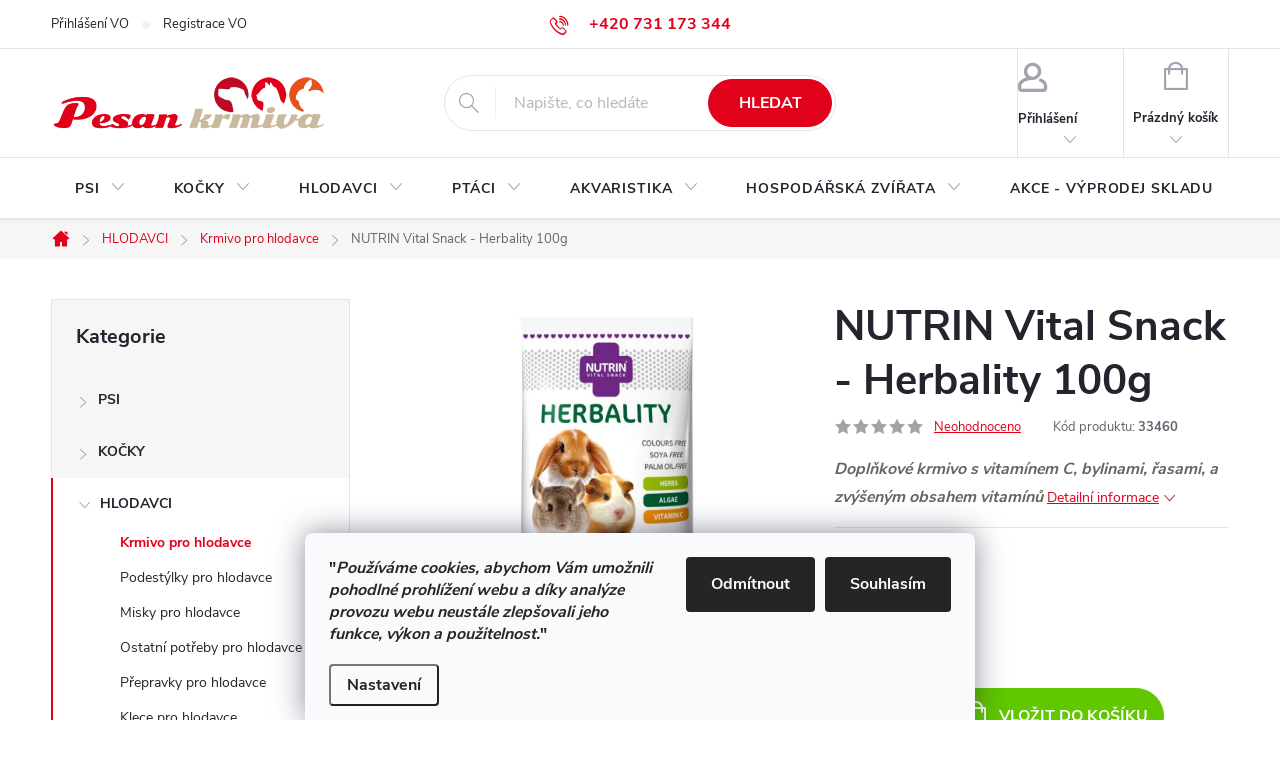

--- FILE ---
content_type: text/html; charset=utf-8
request_url: https://www.pesan-krmiva.cz/krmivo-pro-hlodavce/nutrin-vital-snack-herbality-100g/
body_size: 31640
content:
<!doctype html><html lang="cs" dir="ltr" class="header-background-light external-fonts-loaded"><head><meta charset="utf-8" /><meta name="viewport" content="width=device-width,initial-scale=1" /><title>NUTRIN Vital Snack - Herbality 100g - Pesan-Krmiva - obchod s chovatelskými potřebami</title><link rel="preconnect" href="https://cdn.myshoptet.com" /><link rel="dns-prefetch" href="https://cdn.myshoptet.com" /><link rel="preload" href="https://cdn.myshoptet.com/prj/dist/master/cms/libs/jquery/jquery-1.11.3.min.js" as="script" /><link href="https://cdn.myshoptet.com/prj/dist/master/cms/templates/frontend_templates/shared/css/font-face/nunito.css" rel="stylesheet"><script>
dataLayer = [];
dataLayer.push({'shoptet' : {
    "pageId": 960,
    "pageType": "productDetail",
    "currency": "CZK",
    "currencyInfo": {
        "decimalSeparator": ",",
        "exchangeRate": 1,
        "priceDecimalPlaces": 2,
        "symbol": "K\u010d",
        "symbolLeft": 0,
        "thousandSeparator": " "
    },
    "language": "cs",
    "projectId": 168362,
    "product": {
        "id": 12386,
        "guid": "9a5840be-324e-11eb-b4cd-ecf4bbd76e50",
        "hasVariants": false,
        "codes": [
            {
                "code": 33460,
                "quantity": "28",
                "stocks": [
                    {
                        "id": "ext",
                        "quantity": "28"
                    }
                ]
            }
        ],
        "code": "33460",
        "name": "NUTRIN Vital Snack - Herbality 100g",
        "appendix": "",
        "weight": 0,
        "manufacturer": "Nutrin",
        "manufacturerGuid": "1EF53327738B6B50BE04DA0BA3DED3EE",
        "currentCategory": "HLODAVCI | Krmivo pro hlodavce",
        "currentCategoryGuid": "ce2f72e0-6ccc-11e9-beb1-002590dad85e",
        "defaultCategory": "HLODAVCI | Krmivo pro hlodavce",
        "defaultCategoryGuid": "ce2f72e0-6ccc-11e9-beb1-002590dad85e",
        "currency": "CZK",
        "priceWithVat": 27
    },
    "stocks": [
        {
            "id": "ext",
            "title": "Sklad",
            "isDeliveryPoint": 0,
            "visibleOnEshop": 1
        }
    ],
    "cartInfo": {
        "id": null,
        "freeShipping": false,
        "freeShippingFrom": 1000,
        "leftToFreeGift": {
            "formattedPrice": "0 K\u010d",
            "priceLeft": 0
        },
        "freeGift": false,
        "leftToFreeShipping": {
            "priceLeft": 1000,
            "dependOnRegion": 0,
            "formattedPrice": "1 000 K\u010d"
        },
        "discountCoupon": [],
        "getNoBillingShippingPrice": {
            "withoutVat": 0,
            "vat": 0,
            "withVat": 0
        },
        "cartItems": [],
        "taxMode": "ORDINARY"
    },
    "cart": [],
    "customer": {
        "priceRatio": 1,
        "priceListId": 1,
        "groupId": null,
        "registered": false,
        "mainAccount": false
    }
}});
dataLayer.push({'cookie_consent' : {
    "marketing": "denied",
    "analytics": "denied"
}});
document.addEventListener('DOMContentLoaded', function() {
    shoptet.consent.onAccept(function(agreements) {
        if (agreements.length == 0) {
            return;
        }
        dataLayer.push({
            'cookie_consent' : {
                'marketing' : (agreements.includes(shoptet.config.cookiesConsentOptPersonalisation)
                    ? 'granted' : 'denied'),
                'analytics': (agreements.includes(shoptet.config.cookiesConsentOptAnalytics)
                    ? 'granted' : 'denied')
            },
            'event': 'cookie_consent'
        });
    });
});
</script>
<meta property="og:type" content="website"><meta property="og:site_name" content="pesan-krmiva.cz"><meta property="og:url" content="https://www.pesan-krmiva.cz/krmivo-pro-hlodavce/nutrin-vital-snack-herbality-100g/"><meta property="og:title" content="NUTRIN Vital Snack - Herbality 100g - Pesan-Krmiva - obchod s chovatelskými potřebami"><meta name="author" content="Pesan-Krmiva - obchod s chovatelskými potřebami"><meta name="web_author" content="Shoptet.cz"><meta name="dcterms.rightsHolder" content="www.pesan-krmiva.cz"><meta name="robots" content="index,follow"><meta property="og:image" content="https://cdn.myshoptet.com/usr/www.pesan-krmiva.cz/user/shop/big/12386_nutrin-vital-snack-herbal-kopie.jpg?6528eac7"><meta property="og:description" content="NUTRIN Vital Snack - Herbality 100g. Doplňkové krmivo s vitamínem C, bylinami, řasami, a zvýšeným obsahem vitamínů"><meta name="description" content="NUTRIN Vital Snack - Herbality 100g. Doplňkové krmivo s vitamínem C, bylinami, řasami, a zvýšeným obsahem vitamínů"><meta name="google-site-verification" content="ywkLoJ6-Eio7AkS7HVO6I12FGms4DlYAThfoOFe3Kq0"><meta property="product:price:amount" content="27"><meta property="product:price:currency" content="CZK"><style>:root {--color-primary: #e1011b;--color-primary-h: 353;--color-primary-s: 99%;--color-primary-l: 44%;--color-primary-hover: #bd0b26;--color-primary-hover-h: 351;--color-primary-hover-s: 89%;--color-primary-hover-l: 39%;--color-secondary: #60C700;--color-secondary-h: 91;--color-secondary-s: 100%;--color-secondary-l: 39%;--color-secondary-hover: #006D00;--color-secondary-hover-h: 120;--color-secondary-hover-s: 100%;--color-secondary-hover-l: 21%;--color-tertiary: #de8287;--color-tertiary-h: 357;--color-tertiary-s: 58%;--color-tertiary-l: 69%;--color-tertiary-hover: #de8287;--color-tertiary-hover-h: 357;--color-tertiary-hover-s: 58%;--color-tertiary-hover-l: 69%;--color-header-background: #ffffff;--template-font: "Nunito";--template-headings-font: "Nunito";--header-background-url: url("[data-uri]");--cookies-notice-background: #F8FAFB;--cookies-notice-color: #252525;--cookies-notice-button-hover: #27263f;--cookies-notice-link-hover: #3b3a5f;--templates-update-management-preview-mode-content: "Náhled aktualizací šablony je aktivní pro váš prohlížeč."}</style>
    <script>var shoptet = shoptet || {};</script>
    <script src="https://cdn.myshoptet.com/prj/dist/master/shop/dist/main-3g-header.js.27c4444ba5dd6be3416d.js"></script>
<!-- User include --><!-- service 776(417) html code header -->
<link type="text/css" rel="stylesheet" media="all"  href="https://cdn.myshoptet.com/usr/paxio.myshoptet.com/user/documents/blank/style.css?v1602547"/>
<link href="https://cdn.myshoptet.com/prj/dist/master/shop/dist/font-shoptet-11.css.62c94c7785ff2cea73b2.css" rel="stylesheet">
<link href="https://cdn.myshoptet.com/usr/paxio.myshoptet.com/user/documents/blank/ikony.css?v9" rel="stylesheet">
<link type="text/css" rel="stylesheet" media="screen"  href="https://cdn.myshoptet.com/usr/paxio.myshoptet.com/user/documents/blank/preklady.css?v27" />
<link rel="stylesheet" href="https://cdn.myshoptet.com/usr/paxio.myshoptet.com/user/documents/blank/Slider/slick.css" />
<link rel="stylesheet" href="https://cdn.myshoptet.com/usr/paxio.myshoptet.com/user/documents/blank/Slider/slick-theme.css?v4" />
<link rel="stylesheet" href="https://cdn.myshoptet.com/usr/paxio.myshoptet.com/user/documents/blank/Slider/slick-classic.css?v3" />

<!-- api 779(420) html code header -->
<script async charset="utf-8" src="//app.notifikuj.cz/js/notifikuj.min.js?id=343d8b5f-302e-4149-a6d9-0b75f50cc355"></script>
<!-- project html code header -->
<style>
.discount-coupon:not(.uplatneno) form {display: block;margin-top: 0;}
.kupon-odkaz{display: none;}
@media screen and (min-width: 1200px){
.top-navigation-bar .project-email {display: inline-block;font-size: 16px;font-weight: bold;margin-left: 24px;color: var(--color-primary);}
a.project-email::before {content: '\e910';font-size: 16px;}
}
@media screen and (min-width: 360px) and (max-width: 767px){
.top-navigation-contacts{display: block !important;}
.top-navigation-contacts .project-phone{display: none !important;}
.top-navigation-contacts .project-email{display: block !important;position: absolute;right: 164px;top: 15px;color: #A3A3AF;}
a.project-email::before {content: '\e910';}
.top-navigation-contacts .project-email span{display: none;}
}
.btn:not(.cart-count), .compact-form .form-control, .pagination > a, .pagination > strong, a.login-btn{border-radius: 30px;}
#footer .contact-box{background-color:unset;}
</style>

<link rel="stylesheet" href="https://cdn.jsdelivr.net/gh/Wruczek/Bootstrap-Cookie-Alert@gh-pages/cookiealert.css">
<script type="text/javascript" src="https://www.cookie-lista.cz/BeeCookie/jquery-3.3.1.min.js"></script>

<!-- START Bootstrap-Cookie-Alert -->
<div class="alert text-center cookiealert" role="alert">
    Tyto webové stránky používají k poskytování svých služeb soubory Cookies. Používáním těchto webových stránek souhlasíte s použitím souborů Cookies. <a href="https://www.pesan-krmiva.cz/cookies/" target="_blank">Více informací</a>

    <button type="button" class="btn btn-primary btn-sm acceptcookies">
        Souhlasím!
    </button>
</div>
<!-- END Bootstrap-Cookie-Alert -->


<!-- /User include --><link rel="shortcut icon" href="/favicon.ico" type="image/x-icon" /><link rel="canonical" href="https://www.pesan-krmiva.cz/krmivo-pro-hlodavce/nutrin-vital-snack-herbality-100g/" />    <script>
        var _hwq = _hwq || [];
        _hwq.push(['setKey', 'CC5A39778C0DE377DF025D4F85EA47E6']);
        _hwq.push(['setTopPos', '150']);
        _hwq.push(['showWidget', '22']);
        (function() {
            var ho = document.createElement('script');
            ho.src = 'https://cz.im9.cz/direct/i/gjs.php?n=wdgt&sak=CC5A39778C0DE377DF025D4F85EA47E6';
            var s = document.getElementsByTagName('script')[0]; s.parentNode.insertBefore(ho, s);
        })();
    </script>
    <!-- Global site tag (gtag.js) - Google Analytics -->
    <script async src="https://www.googletagmanager.com/gtag/js?id=G-DWSTXXCGT2"></script>
    <script>
        
        window.dataLayer = window.dataLayer || [];
        function gtag(){dataLayer.push(arguments);}
        

                    console.debug('default consent data');

            gtag('consent', 'default', {"ad_storage":"denied","analytics_storage":"denied","ad_user_data":"denied","ad_personalization":"denied","wait_for_update":500});
            dataLayer.push({
                'event': 'default_consent'
            });
        
        gtag('js', new Date());

                gtag('config', 'UA-183052567-1', { 'groups': "UA" });
        
                gtag('config', 'G-DWSTXXCGT2', {"groups":"GA4","send_page_view":false,"content_group":"productDetail","currency":"CZK","page_language":"cs"});
        
                gtag('config', 'AW-11150772337');
        
        
        
        
        
                    gtag('event', 'page_view', {"send_to":"GA4","page_language":"cs","content_group":"productDetail","currency":"CZK"});
        
                gtag('set', 'currency', 'CZK');

        gtag('event', 'view_item', {
            "send_to": "UA",
            "items": [
                {
                    "id": "33460",
                    "name": "NUTRIN Vital Snack - Herbality 100g",
                    "category": "HLODAVCI \/ Krmivo pro hlodavce",
                                        "brand": "Nutrin",
                                                            "price": 24.11
                }
            ]
        });
        
        
        
        
        
                    gtag('event', 'view_item', {"send_to":"GA4","page_language":"cs","content_group":"productDetail","value":24.109999999999999,"currency":"CZK","items":[{"item_id":"33460","item_name":"NUTRIN Vital Snack - Herbality 100g","item_brand":"Nutrin","item_category":"HLODAVCI","item_category2":"Krmivo pro hlodavce","price":24.109999999999999,"quantity":1,"index":0}]});
        
        
        
        
        
        
        
        document.addEventListener('DOMContentLoaded', function() {
            if (typeof shoptet.tracking !== 'undefined') {
                for (var id in shoptet.tracking.bannersList) {
                    gtag('event', 'view_promotion', {
                        "send_to": "UA",
                        "promotions": [
                            {
                                "id": shoptet.tracking.bannersList[id].id,
                                "name": shoptet.tracking.bannersList[id].name,
                                "position": shoptet.tracking.bannersList[id].position
                            }
                        ]
                    });
                }
            }

            shoptet.consent.onAccept(function(agreements) {
                if (agreements.length !== 0) {
                    console.debug('gtag consent accept');
                    var gtagConsentPayload =  {
                        'ad_storage': agreements.includes(shoptet.config.cookiesConsentOptPersonalisation)
                            ? 'granted' : 'denied',
                        'analytics_storage': agreements.includes(shoptet.config.cookiesConsentOptAnalytics)
                            ? 'granted' : 'denied',
                                                                                                'ad_user_data': agreements.includes(shoptet.config.cookiesConsentOptPersonalisation)
                            ? 'granted' : 'denied',
                        'ad_personalization': agreements.includes(shoptet.config.cookiesConsentOptPersonalisation)
                            ? 'granted' : 'denied',
                        };
                    console.debug('update consent data', gtagConsentPayload);
                    gtag('consent', 'update', gtagConsentPayload);
                    dataLayer.push(
                        { 'event': 'update_consent' }
                    );
                }
            });
        });
    </script>
<script>
    (function(t, r, a, c, k, i, n, g) { t['ROIDataObject'] = k;
    t[k]=t[k]||function(){ (t[k].q=t[k].q||[]).push(arguments) },t[k].c=i;n=r.createElement(a),
    g=r.getElementsByTagName(a)[0];n.async=1;n.src=c;g.parentNode.insertBefore(n,g)
    })(window, document, 'script', '//www.heureka.cz/ocm/sdk.js?source=shoptet&version=2&page=product_detail', 'heureka', 'cz');

    heureka('set_user_consent', 0);
</script>
</head><body class="desktop id-960 in-krmivo-pro-hlodavce template-11 type-product type-detail multiple-columns-body columns-3 blank-mode blank-mode-css ums_forms_redesign--off ums_a11y_category_page--on ums_discussion_rating_forms--off ums_flags_display_unification--on ums_a11y_login--on mobile-header-version-1">
        <div id="fb-root"></div>
        <script>
            window.fbAsyncInit = function() {
                FB.init({
                    autoLogAppEvents : true,
                    xfbml            : true,
                    version          : 'v24.0'
                });
            };
        </script>
        <script async defer crossorigin="anonymous" src="https://connect.facebook.net/cs_CZ/sdk.js#xfbml=1&version=v24.0"></script>    <div class="siteCookies siteCookies--bottom siteCookies--light js-siteCookies" role="dialog" data-testid="cookiesPopup" data-nosnippet>
        <div class="siteCookies__form">
            <div class="siteCookies__content">
                <div class="siteCookies__text">
                    <p><strong><span>"</span><em>Používáme cookies, abychom Vám umožnili pohodlné prohlížení webu a díky analýze provozu webu neustále zlepšovali jeho funkce, výkon a použitelnost.</em><span>"</span></strong></p>
                </div>
                <p class="siteCookies__links">
                    <button class="siteCookies__link js-cookies-settings" aria-label="Nastavení cookies" data-testid="cookiesSettings">Nastavení</button>
                </p>
            </div>
            <div class="siteCookies__buttonWrap">
                                    <button class="siteCookies__button js-cookiesConsentSubmit" value="reject" aria-label="Odmítnout cookies" data-testid="buttonCookiesReject">Odmítnout</button>
                                <button class="siteCookies__button js-cookiesConsentSubmit" value="all" aria-label="Přijmout cookies" data-testid="buttonCookiesAccept">Souhlasím</button>
            </div>
        </div>
        <script>
            document.addEventListener("DOMContentLoaded", () => {
                const siteCookies = document.querySelector('.js-siteCookies');
                document.addEventListener("scroll", shoptet.common.throttle(() => {
                    const st = document.documentElement.scrollTop;
                    if (st > 1) {
                        siteCookies.classList.add('siteCookies--scrolled');
                    } else {
                        siteCookies.classList.remove('siteCookies--scrolled');
                    }
                }, 100));
            });
        </script>
    </div>
<a href="#content" class="skip-link sr-only">Přejít na obsah</a><div class="overall-wrapper"><div class="user-action"><div class="container">
    <div class="user-action-in">
                    <div id="login" class="user-action-login popup-widget login-widget" role="dialog" aria-labelledby="loginHeading">
        <div class="popup-widget-inner">
                            <h2 id="loginHeading">Přihlášení k vašemu účtu</h2><div id="customerLogin"><form action="/action/Customer/Login/" method="post" id="formLoginIncluded" class="csrf-enabled formLogin" data-testid="formLogin"><input type="hidden" name="referer" value="" /><div class="form-group"><div class="input-wrapper email js-validated-element-wrapper no-label"><input type="email" name="email" class="form-control" autofocus placeholder="E-mailová adresa (např. jan@novak.cz)" data-testid="inputEmail" autocomplete="email" required /></div></div><div class="form-group"><div class="input-wrapper password js-validated-element-wrapper no-label"><input type="password" name="password" class="form-control" placeholder="Heslo" data-testid="inputPassword" autocomplete="current-password" required /><span class="no-display">Nemůžete vyplnit toto pole</span><input type="text" name="surname" value="" class="no-display" /></div></div><div class="form-group"><div class="login-wrapper"><button type="submit" class="btn btn-secondary btn-text btn-login" data-testid="buttonSubmit">Přihlásit se</button><div class="password-helper"><a href="/registrace/" data-testid="signup" rel="nofollow">Nová registrace</a><a href="/klient/zapomenute-heslo/" rel="nofollow">Zapomenuté heslo</a></div></div></div></form>
</div>                    </div>
    </div>

                            <div id="cart-widget" class="user-action-cart popup-widget cart-widget loader-wrapper" data-testid="popupCartWidget" role="dialog" aria-hidden="true">
    <div class="popup-widget-inner cart-widget-inner place-cart-here">
        <div class="loader-overlay">
            <div class="loader"></div>
        </div>
    </div>

    <div class="cart-widget-button">
        <a href="/kosik/" class="btn btn-conversion" id="continue-order-button" rel="nofollow" data-testid="buttonNextStep">Pokračovat do košíku</a>
    </div>
</div>
            </div>
</div>
</div><div class="top-navigation-bar" data-testid="topNavigationBar">

    <div class="container">

        <div class="top-navigation-contacts">
            <strong>Zákaznická podpora:</strong><a href="tel:+420731173344" class="project-phone" aria-label="Zavolat na +420731173344" data-testid="contactboxPhone"><span>+420 731 173 344</span></a><a href="mailto:krmiva@pesan-krmiva.cz" class="project-email" data-testid="contactboxEmail"><span>krmiva@pesan-krmiva.cz</span></a>        </div>

                            <div class="top-navigation-menu">
                <div class="top-navigation-menu-trigger"></div>
                <ul class="top-navigation-bar-menu">
                                            <li class="top-navigation-menu-item-external-40">
                            <a href="http://www.pesan-krmiva.cz/login/">Přihlášení VO</a>
                        </li>
                                            <li class="top-navigation-menu-item-external-43">
                            <a href="http://www.pesan-krmiva.cz/registrace/">Registrace VO</a>
                        </li>
                                    </ul>
                <ul class="top-navigation-bar-menu-helper"></ul>
            </div>
        
        <div class="top-navigation-tools">
            <div class="responsive-tools">
                <a href="#" class="toggle-window" data-target="search" aria-label="Hledat" data-testid="linkSearchIcon"></a>
                                                            <a href="#" class="toggle-window" data-target="login"></a>
                                                    <a href="#" class="toggle-window" data-target="navigation" aria-label="Menu" data-testid="hamburgerMenu"></a>
            </div>
                        <button class="top-nav-button top-nav-button-login toggle-window" type="button" data-target="login" aria-haspopup="dialog" aria-controls="login" aria-expanded="false" data-testid="signin"><span>Přihlášení</span></button>        </div>

    </div>

</div>
<header id="header"><div class="container navigation-wrapper">
    <div class="header-top">
        <div class="site-name-wrapper">
            <div class="site-name"><a href="/" data-testid="linkWebsiteLogo"><img src="https://cdn.myshoptet.com/usr/www.pesan-krmiva.cz/user/logos/logo-1.png" alt="Pesan-Krmiva - obchod s chovatelskými potřebami" fetchpriority="low" /></a></div>        </div>
        <div class="search" itemscope itemtype="https://schema.org/WebSite">
            <meta itemprop="headline" content="Krmivo pro hlodavce"/><meta itemprop="url" content="https://www.pesan-krmiva.cz"/><meta itemprop="text" content="NUTRIN Vital Snack - Herbality 100g. Doplňkové krmivo s vitamínem C, bylinami, řasami, a zvýšeným obsahem vitamínů"/>            <form action="/action/ProductSearch/prepareString/" method="post"
    id="formSearchForm" class="search-form compact-form js-search-main"
    itemprop="potentialAction" itemscope itemtype="https://schema.org/SearchAction" data-testid="searchForm">
    <fieldset>
        <meta itemprop="target"
            content="https://www.pesan-krmiva.cz/vyhledavani/?string={string}"/>
        <input type="hidden" name="language" value="cs"/>
        
            
<input
    type="search"
    name="string"
        class="query-input form-control search-input js-search-input"
    placeholder="Napište, co hledáte"
    autocomplete="off"
    required
    itemprop="query-input"
    aria-label="Vyhledávání"
    data-testid="searchInput"
>
            <button type="submit" class="btn btn-default" data-testid="searchBtn">Hledat</button>
        
    </fieldset>
</form>
        </div>
        <div class="navigation-buttons">
                
    <a href="/kosik/" class="btn btn-icon toggle-window cart-count" data-target="cart" data-hover="true" data-redirect="true" data-testid="headerCart" rel="nofollow" aria-haspopup="dialog" aria-expanded="false" aria-controls="cart-widget">
        
                <span class="sr-only">Nákupní košík</span>
        
            <span class="cart-price visible-lg-inline-block" data-testid="headerCartPrice">
                                    Prázdný košík                            </span>
        
    
            </a>
        </div>
    </div>
    <nav id="navigation" aria-label="Hlavní menu" data-collapsible="true"><div class="navigation-in menu"><ul class="menu-level-1" role="menubar" data-testid="headerMenuItems"><li class="menu-item-738 ext" role="none"><a href="/psi/" data-testid="headerMenuItem" role="menuitem" aria-haspopup="true" aria-expanded="false"><b>PSI</b><span class="submenu-arrow"></span></a><ul class="menu-level-2" aria-label="PSI" tabindex="-1" role="menu"><li class="menu-item-741 has-third-level" role="none"><a href="/krmivo-pro-psy/" class="menu-image" data-testid="headerMenuItem" tabindex="-1" aria-hidden="true"><img src="data:image/svg+xml,%3Csvg%20width%3D%22140%22%20height%3D%22100%22%20xmlns%3D%22http%3A%2F%2Fwww.w3.org%2F2000%2Fsvg%22%3E%3C%2Fsvg%3E" alt="" aria-hidden="true" width="140" height="100"  data-src="https://cdn.myshoptet.com/usr/www.pesan-krmiva.cz/user/categories/thumb/granule-268x268-1.jpg" fetchpriority="low" /></a><div><a href="/krmivo-pro-psy/" data-testid="headerMenuItem" role="menuitem"><span>Krmivo pro psy FAV</span></a>
                                                    <ul class="menu-level-3" role="menu">
                                                                    <li class="menu-item-744" role="none">
                                        <a href="/granule-pro-psy/" data-testid="headerMenuItem" role="menuitem">
                                            Granule pro psy</a>,                                    </li>
                                                                    <li class="menu-item-951" role="none">
                                        <a href="/pamlsky-pro-psy/" data-testid="headerMenuItem" role="menuitem">
                                            Pamlsky pro psy</a>,                                    </li>
                                                                    <li class="menu-item-972" role="none">
                                        <a href="/konzervy-pro-psy/" data-testid="headerMenuItem" role="menuitem">
                                            Konzervy pro psy</a>,                                    </li>
                                                                    <li class="menu-item-1014" role="none">
                                        <a href="/prilohy-pro-psy/" data-testid="headerMenuItem" role="menuitem">
                                            Přílohy pro psy</a>                                    </li>
                                                            </ul>
                        </div></li><li class="menu-item-762" role="none"><a href="/vitaminy-a-leciva-pro-psy/" class="menu-image" data-testid="headerMenuItem" tabindex="-1" aria-hidden="true"><img src="data:image/svg+xml,%3Csvg%20width%3D%22140%22%20height%3D%22100%22%20xmlns%3D%22http%3A%2F%2Fwww.w3.org%2F2000%2Fsvg%22%3E%3C%2Fsvg%3E" alt="" aria-hidden="true" width="140" height="100"  data-src="https://cdn.myshoptet.com/usr/www.pesan-krmiva.cz/user/categories/thumb/sta__en___soubor-1.jpg" fetchpriority="low" /></a><div><a href="/vitaminy-a-leciva-pro-psy/" data-testid="headerMenuItem" role="menuitem"><span>Vitamíny a léčiva pro psy</span></a>
                        </div></li><li class="menu-item-948 has-third-level" role="none"><a href="/psi-kosmetika-ahygiena/" class="menu-image" data-testid="headerMenuItem" tabindex="-1" aria-hidden="true"><img src="data:image/svg+xml,%3Csvg%20width%3D%22140%22%20height%3D%22100%22%20xmlns%3D%22http%3A%2F%2Fwww.w3.org%2F2000%2Fsvg%22%3E%3C%2Fsvg%3E" alt="" aria-hidden="true" width="140" height="100"  data-src="https://cdn.myshoptet.com/usr/www.pesan-krmiva.cz/user/categories/thumb/sta__en___soubor_(5).jpg" fetchpriority="low" /></a><div><a href="/psi-kosmetika-ahygiena/" data-testid="headerMenuItem" role="menuitem"><span>Psí kosmetika a hygiena FAV</span></a>
                                                    <ul class="menu-level-3" role="menu">
                                                                    <li class="menu-item-984" role="none">
                                        <a href="/hrebeny-a-kartace-pro-psy/" data-testid="headerMenuItem" role="menuitem">
                                            Hřebeny a kartáče pro psy</a>,                                    </li>
                                                                    <li class="menu-item-996" role="none">
                                        <a href="/antiparazitika-propsy/" data-testid="headerMenuItem" role="menuitem">
                                            Antiparazitika pro psy</a>,                                    </li>
                                                                    <li class="menu-item-999" role="none">
                                        <a href="/sampony-akosmetika-pro-psy/" data-testid="headerMenuItem" role="menuitem">
                                            Šampóny a kosmetika pro psy</a>,                                    </li>
                                                                    <li class="menu-item-1017" role="none">
                                        <a href="/nuzky-a-kleste-pro-psy/" data-testid="headerMenuItem" role="menuitem">
                                            Nůžky a kleště pro psy</a>                                    </li>
                                                            </ul>
                        </div></li><li class="menu-item-954" role="none"><a href="/misky-pro-psy/" class="menu-image" data-testid="headerMenuItem" tabindex="-1" aria-hidden="true"><img src="data:image/svg+xml,%3Csvg%20width%3D%22140%22%20height%3D%22100%22%20xmlns%3D%22http%3A%2F%2Fwww.w3.org%2F2000%2Fsvg%22%3E%3C%2Fsvg%3E" alt="" aria-hidden="true" width="140" height="100"  data-src="https://cdn.myshoptet.com/usr/www.pesan-krmiva.cz/user/categories/thumb/sta__en___soubor_(7).jpg" fetchpriority="low" /></a><div><a href="/misky-pro-psy/" data-testid="headerMenuItem" role="menuitem"><span>Misky pro psy</span></a>
                        </div></li><li class="menu-item-1020 has-third-level" role="none"><a href="/hracky-pro-psy/" class="menu-image" data-testid="headerMenuItem" tabindex="-1" aria-hidden="true"><img src="data:image/svg+xml,%3Csvg%20width%3D%22140%22%20height%3D%22100%22%20xmlns%3D%22http%3A%2F%2Fwww.w3.org%2F2000%2Fsvg%22%3E%3C%2Fsvg%3E" alt="" aria-hidden="true" width="140" height="100"  data-src="https://cdn.myshoptet.com/usr/www.pesan-krmiva.cz/user/categories/thumb/sta__en___soubor_(1).jpg" fetchpriority="low" /></a><div><a href="/hracky-pro-psy/" data-testid="headerMenuItem" role="menuitem"><span>Hračky pro psy FAV</span></a>
                                                    <ul class="menu-level-3" role="menu">
                                                                    <li class="menu-item-1029" role="none">
                                        <a href="/ztvrde-gumy-a-vinilovehracky-pro-psy/" data-testid="headerMenuItem" role="menuitem">
                                            Z tvrdé gumy a vinilové hračky pro psy</a>,                                    </li>
                                                                    <li class="menu-item-1032" role="none">
                                        <a href="/plysove-hracky-pro-psy/" data-testid="headerMenuItem" role="menuitem">
                                            Plyšové hračky pro psy</a>,                                    </li>
                                                                    <li class="menu-item-1083" role="none">
                                        <a href="/bavlnene-hracky-pro-psy/" data-testid="headerMenuItem" role="menuitem">
                                            Bavlněné hračky pro psy</a>,                                    </li>
                                                                    <li class="menu-item-1104" role="none">
                                        <a href="/dentalni-hracky-pro-psy/" data-testid="headerMenuItem" role="menuitem">
                                            Dentální hračky pro psy</a>                                    </li>
                                                            </ul>
                        </div></li><li class="menu-item-1023" role="none"><a href="/pes-na-cestach/" class="menu-image" data-testid="headerMenuItem" tabindex="-1" aria-hidden="true"><img src="data:image/svg+xml,%3Csvg%20width%3D%22140%22%20height%3D%22100%22%20xmlns%3D%22http%3A%2F%2Fwww.w3.org%2F2000%2Fsvg%22%3E%3C%2Fsvg%3E" alt="" aria-hidden="true" width="140" height="100"  data-src="https://cdn.myshoptet.com/usr/www.pesan-krmiva.cz/user/categories/thumb/sta__en___soubor_(3).jpg" fetchpriority="low" /></a><div><a href="/pes-na-cestach/" data-testid="headerMenuItem" role="menuitem"><span>Pes na cestách</span></a>
                        </div></li><li class="menu-item-1035" role="none"><a href="/ostatni-potreby-propsy/" class="menu-image" data-testid="headerMenuItem" tabindex="-1" aria-hidden="true"><img src="data:image/svg+xml,%3Csvg%20width%3D%22140%22%20height%3D%22100%22%20xmlns%3D%22http%3A%2F%2Fwww.w3.org%2F2000%2Fsvg%22%3E%3C%2Fsvg%3E" alt="" aria-hidden="true" width="140" height="100"  data-src="https://cdn.myshoptet.com/usr/www.pesan-krmiva.cz/user/categories/thumb/images.png" fetchpriority="low" /></a><div><a href="/ostatni-potreby-propsy/" data-testid="headerMenuItem" role="menuitem"><span>Ostatní potřeby pro psy</span></a>
                        </div></li><li class="menu-item-1047" role="none"><a href="/pomucky-pro-vycvikpsu/" class="menu-image" data-testid="headerMenuItem" tabindex="-1" aria-hidden="true"><img src="data:image/svg+xml,%3Csvg%20width%3D%22140%22%20height%3D%22100%22%20xmlns%3D%22http%3A%2F%2Fwww.w3.org%2F2000%2Fsvg%22%3E%3C%2Fsvg%3E" alt="" aria-hidden="true" width="140" height="100"  data-src="https://cdn.myshoptet.com/usr/www.pesan-krmiva.cz/user/categories/thumb/images.jpg" fetchpriority="low" /></a><div><a href="/pomucky-pro-vycvikpsu/" data-testid="headerMenuItem" role="menuitem"><span>Pomůcky pro výcvik psů</span></a>
                        </div></li><li class="menu-item-1050 has-third-level" role="none"><a href="/obojky-voditka-apostroje-pro-psy/" class="menu-image" data-testid="headerMenuItem" tabindex="-1" aria-hidden="true"><img src="data:image/svg+xml,%3Csvg%20width%3D%22140%22%20height%3D%22100%22%20xmlns%3D%22http%3A%2F%2Fwww.w3.org%2F2000%2Fsvg%22%3E%3C%2Fsvg%3E" alt="" aria-hidden="true" width="140" height="100"  data-src="https://cdn.myshoptet.com/usr/www.pesan-krmiva.cz/user/categories/thumb/sta__en___soubor_(2).jpg" fetchpriority="low" /></a><div><a href="/obojky-voditka-apostroje-pro-psy/" data-testid="headerMenuItem" role="menuitem"><span>Obojky - vodítka a postroje pro psy</span></a>
                                                    <ul class="menu-level-3" role="menu">
                                                                    <li class="menu-item-1065" role="none">
                                        <a href="/pelisky-pro-psy/" data-testid="headerMenuItem" role="menuitem">
                                            Pelíšky pro psy</a>,                                    </li>
                                                                    <li class="menu-item-1053" role="none">
                                        <a href="/adresarea-karabiny-pro-psy/" data-testid="headerMenuItem" role="menuitem">
                                            Adresáře a karabiny pro psy</a>,                                    </li>
                                                                    <li class="menu-item-1062" role="none">
                                        <a href="/voditka-samonavijeci-pro-psy/" data-testid="headerMenuItem" role="menuitem">
                                            Vodítka samonavíjecí pro psy</a>,                                    </li>
                                                                    <li class="menu-item-1077" role="none">
                                        <a href="/obojky-pro-psy/" data-testid="headerMenuItem" role="menuitem">
                                            Obojky pro psy</a>,                                    </li>
                                                                    <li class="menu-item-1092" role="none">
                                        <a href="/voditka-pro-psy/" data-testid="headerMenuItem" role="menuitem">
                                            Vodítka pro psy</a>,                                    </li>
                                                                    <li class="menu-item-1095" role="none">
                                        <a href="/postroje-pro-psy/" data-testid="headerMenuItem" role="menuitem">
                                            Postroje pro psy</a>                                    </li>
                                                            </ul>
                        </div></li><li class="menu-item-1074" role="none"><a href="/nahubky-pro-psy/" class="menu-image" data-testid="headerMenuItem" tabindex="-1" aria-hidden="true"><img src="data:image/svg+xml,%3Csvg%20width%3D%22140%22%20height%3D%22100%22%20xmlns%3D%22http%3A%2F%2Fwww.w3.org%2F2000%2Fsvg%22%3E%3C%2Fsvg%3E" alt="" aria-hidden="true" width="140" height="100"  data-src="https://cdn.myshoptet.com/usr/www.pesan-krmiva.cz/user/categories/thumb/sta__en___soubor_(4).jpg" fetchpriority="low" /></a><div><a href="/nahubky-pro-psy/" data-testid="headerMenuItem" role="menuitem"><span>Náhubky pro psy</span></a>
                        </div></li><li class="menu-item-1086 has-third-level" role="none"><a href="/oblecky-pro-psy/" class="menu-image" data-testid="headerMenuItem" tabindex="-1" aria-hidden="true"><img src="data:image/svg+xml,%3Csvg%20width%3D%22140%22%20height%3D%22100%22%20xmlns%3D%22http%3A%2F%2Fwww.w3.org%2F2000%2Fsvg%22%3E%3C%2Fsvg%3E" alt="" aria-hidden="true" width="140" height="100"  data-src="https://cdn.myshoptet.com/usr/www.pesan-krmiva.cz/user/categories/thumb/sta__en___soubor_(6).jpg" fetchpriority="low" /></a><div><a href="/oblecky-pro-psy/" data-testid="headerMenuItem" role="menuitem"><span>Oblečky pro psy</span></a>
                                                    <ul class="menu-level-3" role="menu">
                                                                    <li class="menu-item-1089" role="none">
                                        <a href="/zimni-oblecky-pro-psy/" data-testid="headerMenuItem" role="menuitem">
                                            Zimní oblečky pro psy</a>                                    </li>
                                                            </ul>
                        </div></li></ul></li>
<li class="menu-item-753 ext" role="none"><a href="/kocky/" data-testid="headerMenuItem" role="menuitem" aria-haspopup="true" aria-expanded="false"><b>KOČKY</b><span class="submenu-arrow"></span></a><ul class="menu-level-2" aria-label="KOČKY" tabindex="-1" role="menu"><li class="menu-item-939 has-third-level" role="none"><a href="/krmivo-pro-kocky/" class="menu-image" data-testid="headerMenuItem" tabindex="-1" aria-hidden="true"><img src="data:image/svg+xml,%3Csvg%20width%3D%22140%22%20height%3D%22100%22%20xmlns%3D%22http%3A%2F%2Fwww.w3.org%2F2000%2Fsvg%22%3E%3C%2Fsvg%3E" alt="" aria-hidden="true" width="140" height="100"  data-src="https://cdn.myshoptet.com/usr/www.pesan-krmiva.cz/user/categories/thumb/images-1.jpg" fetchpriority="low" /></a><div><a href="/krmivo-pro-kocky/" data-testid="headerMenuItem" role="menuitem"><span>Krmivo pro kočky</span></a>
                                                    <ul class="menu-level-3" role="menu">
                                                                    <li class="menu-item-942" role="none">
                                        <a href="/granule-pro-kocky/" data-testid="headerMenuItem" role="menuitem">
                                            Granule pro kočky</a>,                                    </li>
                                                                    <li class="menu-item-945" role="none">
                                        <a href="/konzervy-a-pastiky-pro-kocky/" data-testid="headerMenuItem" role="menuitem">
                                            Konzervy a paštiky pro kočky</a>,                                    </li>
                                                                    <li class="menu-item-1101" role="none">
                                        <a href="/pamlsky-pro-kocky/" data-testid="headerMenuItem" role="menuitem">
                                            Pamlsky pro kočky</a>                                    </li>
                                                            </ul>
                        </div></li><li class="menu-item-987" role="none"><a href="/stelivo-pro-kocky/" class="menu-image" data-testid="headerMenuItem" tabindex="-1" aria-hidden="true"><img src="data:image/svg+xml,%3Csvg%20width%3D%22140%22%20height%3D%22100%22%20xmlns%3D%22http%3A%2F%2Fwww.w3.org%2F2000%2Fsvg%22%3E%3C%2Fsvg%3E" alt="" aria-hidden="true" width="140" height="100"  data-src="https://cdn.myshoptet.com/usr/www.pesan-krmiva.cz/user/categories/thumb/images_(3).jpg" fetchpriority="low" /></a><div><a href="/stelivo-pro-kocky/" data-testid="headerMenuItem" role="menuitem"><span>Stelivo pro kočky</span></a>
                        </div></li><li class="menu-item-993" role="none"><a href="/vitaminy-a-lecivapro-kocky/" class="menu-image" data-testid="headerMenuItem" tabindex="-1" aria-hidden="true"><img src="data:image/svg+xml,%3Csvg%20width%3D%22140%22%20height%3D%22100%22%20xmlns%3D%22http%3A%2F%2Fwww.w3.org%2F2000%2Fsvg%22%3E%3C%2Fsvg%3E" alt="" aria-hidden="true" width="140" height="100"  data-src="https://cdn.myshoptet.com/usr/www.pesan-krmiva.cz/user/categories/thumb/93.jpg" fetchpriority="low" /></a><div><a href="/vitaminy-a-lecivapro-kocky/" data-testid="headerMenuItem" role="menuitem"><span>Vitamíny a léčiva pro kočky</span></a>
                        </div></li><li class="menu-item-1147" role="none"><a href="/misky/" class="menu-image" data-testid="headerMenuItem" tabindex="-1" aria-hidden="true"><img src="data:image/svg+xml,%3Csvg%20width%3D%22140%22%20height%3D%22100%22%20xmlns%3D%22http%3A%2F%2Fwww.w3.org%2F2000%2Fsvg%22%3E%3C%2Fsvg%3E" alt="" aria-hidden="true" width="140" height="100"  data-src="https://cdn.myshoptet.com/usr/www.pesan-krmiva.cz/user/categories/thumb/sta__en___soubor_(1)-1.jpg" fetchpriority="low" /></a><div><a href="/misky/" data-testid="headerMenuItem" role="menuitem"><span>Misky</span></a>
                        </div></li><li class="menu-item-1002 has-third-level" role="none"><a href="/kocici-kosmetika-a-hygiena/" class="menu-image" data-testid="headerMenuItem" tabindex="-1" aria-hidden="true"><img src="data:image/svg+xml,%3Csvg%20width%3D%22140%22%20height%3D%22100%22%20xmlns%3D%22http%3A%2F%2Fwww.w3.org%2F2000%2Fsvg%22%3E%3C%2Fsvg%3E" alt="" aria-hidden="true" width="140" height="100"  data-src="https://cdn.myshoptet.com/usr/www.pesan-krmiva.cz/user/categories/thumb/images_(5).jpg" fetchpriority="low" /></a><div><a href="/kocici-kosmetika-a-hygiena/" data-testid="headerMenuItem" role="menuitem"><span>Kočičí kosmetika a hygiena</span></a>
                                                    <ul class="menu-level-3" role="menu">
                                                                    <li class="menu-item-1005" role="none">
                                        <a href="/sampony-pro-kocky/" data-testid="headerMenuItem" role="menuitem">
                                            Šampóny pro kočky</a>,                                    </li>
                                                                    <li class="menu-item-1026" role="none">
                                        <a href="/antiparazitika-pro-kocky/" data-testid="headerMenuItem" role="menuitem">
                                            Antiparazitika pro kočky</a>                                    </li>
                                                            </ul>
                        </div></li><li class="menu-item-1008 has-third-level" role="none"><a href="/obojky-voditka-a-postroje-pro-kocky/" class="menu-image" data-testid="headerMenuItem" tabindex="-1" aria-hidden="true"><img src="data:image/svg+xml,%3Csvg%20width%3D%22140%22%20height%3D%22100%22%20xmlns%3D%22http%3A%2F%2Fwww.w3.org%2F2000%2Fsvg%22%3E%3C%2Fsvg%3E" alt="" aria-hidden="true" width="140" height="100"  data-src="https://cdn.myshoptet.com/usr/www.pesan-krmiva.cz/user/categories/thumb/vestak.jpg" fetchpriority="low" /></a><div><a href="/obojky-voditka-a-postroje-pro-kocky/" data-testid="headerMenuItem" role="menuitem"><span>Obojky - vodítka a postroje pro kočky</span></a>
                                                    <ul class="menu-level-3" role="menu">
                                                                    <li class="menu-item-1011" role="none">
                                        <a href="/postroje-pro-kocky/" data-testid="headerMenuItem" role="menuitem">
                                            Postroje pro kočky</a>,                                    </li>
                                                                    <li class="menu-item-1068" role="none">
                                        <a href="/obojky-pro-kocky/" data-testid="headerMenuItem" role="menuitem">
                                            Obojky pro kočky</a>                                    </li>
                                                            </ul>
                        </div></li><li class="menu-item-1041" role="none"><a href="/prepravky-pro-kocky/" class="menu-image" data-testid="headerMenuItem" tabindex="-1" aria-hidden="true"><img src="data:image/svg+xml,%3Csvg%20width%3D%22140%22%20height%3D%22100%22%20xmlns%3D%22http%3A%2F%2Fwww.w3.org%2F2000%2Fsvg%22%3E%3C%2Fsvg%3E" alt="" aria-hidden="true" width="140" height="100"  data-src="https://cdn.myshoptet.com/usr/www.pesan-krmiva.cz/user/categories/thumb/sta__en___soubor-2.jpg" fetchpriority="low" /></a><div><a href="/prepravky-pro-kocky/" data-testid="headerMenuItem" role="menuitem"><span>Přepravky pro kočky</span></a>
                        </div></li><li class="menu-item-1044 has-third-level" role="none"><a href="/hracky-pro-kocky/" class="menu-image" data-testid="headerMenuItem" tabindex="-1" aria-hidden="true"><img src="data:image/svg+xml,%3Csvg%20width%3D%22140%22%20height%3D%22100%22%20xmlns%3D%22http%3A%2F%2Fwww.w3.org%2F2000%2Fsvg%22%3E%3C%2Fsvg%3E" alt="" aria-hidden="true" width="140" height="100"  data-src="https://cdn.myshoptet.com/usr/www.pesan-krmiva.cz/user/categories/thumb/images_(8).jpg" fetchpriority="low" /></a><div><a href="/hracky-pro-kocky/" data-testid="headerMenuItem" role="menuitem"><span>Hračky pro kočky FAV</span></a>
                                                    <ul class="menu-level-3" role="menu">
                                                                    <li class="menu-item-1161" role="none">
                                        <a href="/udice/" data-testid="headerMenuItem" role="menuitem">
                                            Udice</a>                                    </li>
                                                            </ul>
                        </div></li><li class="menu-item-1056" role="none"><a href="/kocici-wc/" class="menu-image" data-testid="headerMenuItem" tabindex="-1" aria-hidden="true"><img src="data:image/svg+xml,%3Csvg%20width%3D%22140%22%20height%3D%22100%22%20xmlns%3D%22http%3A%2F%2Fwww.w3.org%2F2000%2Fsvg%22%3E%3C%2Fsvg%3E" alt="" aria-hidden="true" width="140" height="100"  data-src="https://cdn.myshoptet.com/usr/www.pesan-krmiva.cz/user/categories/thumb/images_(4).jpg" fetchpriority="low" /></a><div><a href="/kocici-wc/" data-testid="headerMenuItem" role="menuitem"><span>Kočičí WC</span></a>
                        </div></li></ul></li>
<li class="menu-item-957 ext" role="none"><a href="/hlodavci/" data-testid="headerMenuItem" role="menuitem" aria-haspopup="true" aria-expanded="false"><b>HLODAVCI</b><span class="submenu-arrow"></span></a><ul class="menu-level-2" aria-label="HLODAVCI" tabindex="-1" role="menu"><li class="menu-item-960 active" role="none"><a href="/krmivo-pro-hlodavce/" class="menu-image" data-testid="headerMenuItem" tabindex="-1" aria-hidden="true"><img src="data:image/svg+xml,%3Csvg%20width%3D%22140%22%20height%3D%22100%22%20xmlns%3D%22http%3A%2F%2Fwww.w3.org%2F2000%2Fsvg%22%3E%3C%2Fsvg%3E" alt="" aria-hidden="true" width="140" height="100"  data-src="https://cdn.myshoptet.com/usr/www.pesan-krmiva.cz/user/categories/thumb/hamsters-like-different-foods.jpg" fetchpriority="low" /></a><div><a href="/krmivo-pro-hlodavce/" data-testid="headerMenuItem" role="menuitem"><span>Krmivo pro hlodavce FAV</span></a>
                        </div></li><li class="menu-item-978" role="none"><a href="/podestylkypro-hlodavce/" class="menu-image" data-testid="headerMenuItem" tabindex="-1" aria-hidden="true"><img src="data:image/svg+xml,%3Csvg%20width%3D%22140%22%20height%3D%22100%22%20xmlns%3D%22http%3A%2F%2Fwww.w3.org%2F2000%2Fsvg%22%3E%3C%2Fsvg%3E" alt="" aria-hidden="true" width="140" height="100"  data-src="https://cdn.myshoptet.com/usr/www.pesan-krmiva.cz/user/categories/thumb/img_8831.jpg" fetchpriority="low" /></a><div><a href="/podestylkypro-hlodavce/" data-testid="headerMenuItem" role="menuitem"><span>Podestýlky pro hlodavce</span></a>
                        </div></li><li class="menu-item-981" role="none"><a href="/misky-prohlodavce/" class="menu-image" data-testid="headerMenuItem" tabindex="-1" aria-hidden="true"><img src="data:image/svg+xml,%3Csvg%20width%3D%22140%22%20height%3D%22100%22%20xmlns%3D%22http%3A%2F%2Fwww.w3.org%2F2000%2Fsvg%22%3E%3C%2Fsvg%3E" alt="" aria-hidden="true" width="140" height="100"  data-src="https://cdn.myshoptet.com/usr/www.pesan-krmiva.cz/user/categories/thumb/chpmf0463.jpg" fetchpriority="low" /></a><div><a href="/misky-prohlodavce/" data-testid="headerMenuItem" role="menuitem"><span>Misky pro hlodavce</span></a>
                        </div></li><li class="menu-item-1038" role="none"><a href="/ostatni-potreby-pro-hlodavce/" class="menu-image" data-testid="headerMenuItem" tabindex="-1" aria-hidden="true"><img src="data:image/svg+xml,%3Csvg%20width%3D%22140%22%20height%3D%22100%22%20xmlns%3D%22http%3A%2F%2Fwww.w3.org%2F2000%2Fsvg%22%3E%3C%2Fsvg%3E" alt="" aria-hidden="true" width="140" height="100"  data-src="https://cdn.myshoptet.com/usr/www.pesan-krmiva.cz/user/categories/thumb/kr1.jpg" fetchpriority="low" /></a><div><a href="/ostatni-potreby-pro-hlodavce/" data-testid="headerMenuItem" role="menuitem"><span>Ostatní potřeby pro hlodavce</span></a>
                        </div></li><li class="menu-item-1059" role="none"><a href="/prepravky-pro-hlodavce/" class="menu-image" data-testid="headerMenuItem" tabindex="-1" aria-hidden="true"><img src="data:image/svg+xml,%3Csvg%20width%3D%22140%22%20height%3D%22100%22%20xmlns%3D%22http%3A%2F%2Fwww.w3.org%2F2000%2Fsvg%22%3E%3C%2Fsvg%3E" alt="" aria-hidden="true" width="140" height="100"  data-src="https://cdn.myshoptet.com/usr/www.pesan-krmiva.cz/user/categories/thumb/chpkr004.jpg" fetchpriority="low" /></a><div><a href="/prepravky-pro-hlodavce/" data-testid="headerMenuItem" role="menuitem"><span>Přepravky pro hlodavce</span></a>
                        </div></li><li class="menu-item-1098" role="none"><a href="/klece-pro-hlodavce/" class="menu-image" data-testid="headerMenuItem" tabindex="-1" aria-hidden="true"><img src="data:image/svg+xml,%3Csvg%20width%3D%22140%22%20height%3D%22100%22%20xmlns%3D%22http%3A%2F%2Fwww.w3.org%2F2000%2Fsvg%22%3E%3C%2Fsvg%3E" alt="" aria-hidden="true" width="140" height="100"  data-src="https://cdn.myshoptet.com/usr/www.pesan-krmiva.cz/user/categories/thumb/360_f_331005161_dbsg8pqsfmmfvjxpoxbaemgvnhscwlpz.jpg" fetchpriority="low" /></a><div><a href="/klece-pro-hlodavce/" data-testid="headerMenuItem" role="menuitem"><span>Klece pro hlodavce</span></a>
                        </div></li></ul></li>
<li class="menu-item-747 ext" role="none"><a href="/ptaci/" data-testid="headerMenuItem" role="menuitem" aria-haspopup="true" aria-expanded="false"><b>PTÁCI</b><span class="submenu-arrow"></span></a><ul class="menu-level-2" aria-label="PTÁCI" tabindex="-1" role="menu"><li class="menu-item-936" role="none"><a href="/krmiva-pro-ptaky/" class="menu-image" data-testid="headerMenuItem" tabindex="-1" aria-hidden="true"><img src="data:image/svg+xml,%3Csvg%20width%3D%22140%22%20height%3D%22100%22%20xmlns%3D%22http%3A%2F%2Fwww.w3.org%2F2000%2Fsvg%22%3E%3C%2Fsvg%3E" alt="" aria-hidden="true" width="140" height="100"  data-src="https://cdn.myshoptet.com/usr/www.pesan-krmiva.cz/user/categories/thumb/yellow_head_budgie_eating_seed.jpg" fetchpriority="low" /></a><div><a href="/krmiva-pro-ptaky/" data-testid="headerMenuItem" role="menuitem"><span>Krmiva pro ptáky</span></a>
                        </div></li><li class="menu-item-975" role="none"><a href="/ostatni-potreby-pro-ptaky/" class="menu-image" data-testid="headerMenuItem" tabindex="-1" aria-hidden="true"><img src="data:image/svg+xml,%3Csvg%20width%3D%22140%22%20height%3D%22100%22%20xmlns%3D%22http%3A%2F%2Fwww.w3.org%2F2000%2Fsvg%22%3E%3C%2Fsvg%3E" alt="" aria-hidden="true" width="140" height="100"  data-src="https://cdn.myshoptet.com/usr/www.pesan-krmiva.cz/user/categories/thumb/pot.jpg" fetchpriority="low" /></a><div><a href="/ostatni-potreby-pro-ptaky/" data-testid="headerMenuItem" role="menuitem"><span>Ostatní potřeby pro ptáky</span></a>
                        </div></li><li class="menu-item-1071" role="none"><a href="/misky-a-krmitka-pro-ptaky/" class="menu-image" data-testid="headerMenuItem" tabindex="-1" aria-hidden="true"><img src="data:image/svg+xml,%3Csvg%20width%3D%22140%22%20height%3D%22100%22%20xmlns%3D%22http%3A%2F%2Fwww.w3.org%2F2000%2Fsvg%22%3E%3C%2Fsvg%3E" alt="" aria-hidden="true" width="140" height="100"  data-src="https://cdn.myshoptet.com/usr/www.pesan-krmiva.cz/user/categories/thumb/krm__tka.jpg" fetchpriority="low" /></a><div><a href="/misky-a-krmitka-pro-ptaky/" data-testid="headerMenuItem" role="menuitem"><span>Misky a krmítka pro ptáky</span></a>
                        </div></li><li class="menu-item-1080" role="none"><a href="/hracky-pro-ptaky/" class="menu-image" data-testid="headerMenuItem" tabindex="-1" aria-hidden="true"><img src="data:image/svg+xml,%3Csvg%20width%3D%22140%22%20height%3D%22100%22%20xmlns%3D%22http%3A%2F%2Fwww.w3.org%2F2000%2Fsvg%22%3E%3C%2Fsvg%3E" alt="" aria-hidden="true" width="140" height="100"  data-src="https://cdn.myshoptet.com/usr/www.pesan-krmiva.cz/user/categories/thumb/toy.jpg" fetchpriority="low" /></a><div><a href="/hracky-pro-ptaky/" data-testid="headerMenuItem" role="menuitem"><span>Hračky pro ptáky</span></a>
                        </div></li></ul></li>
<li class="menu-item-963 ext" role="none"><a href="/akvaristika/" data-testid="headerMenuItem" role="menuitem" aria-haspopup="true" aria-expanded="false"><b>AKVARISTIKA</b><span class="submenu-arrow"></span></a><ul class="menu-level-2" aria-label="AKVARISTIKA" tabindex="-1" role="menu"><li class="menu-item-966" role="none"><a href="/krmiva/" class="menu-image" data-testid="headerMenuItem" tabindex="-1" aria-hidden="true"><img src="data:image/svg+xml,%3Csvg%20width%3D%22140%22%20height%3D%22100%22%20xmlns%3D%22http%3A%2F%2Fwww.w3.org%2F2000%2Fsvg%22%3E%3C%2Fsvg%3E" alt="" aria-hidden="true" width="140" height="100"  data-src="https://cdn.myshoptet.com/usr/www.pesan-krmiva.cz/user/categories/thumb/maxresdefault.jpg" fetchpriority="low" /></a><div><a href="/krmiva/" data-testid="headerMenuItem" role="menuitem"><span>Krmiva</span></a>
                        </div></li><li class="menu-item-1107" role="none"><a href="/doplnky/" class="menu-image" data-testid="headerMenuItem" tabindex="-1" aria-hidden="true"><img src="data:image/svg+xml,%3Csvg%20width%3D%22140%22%20height%3D%22100%22%20xmlns%3D%22http%3A%2F%2Fwww.w3.org%2F2000%2Fsvg%22%3E%3C%2Fsvg%3E" alt="" aria-hidden="true" width="140" height="100"  data-src="https://cdn.myshoptet.com/usr/www.pesan-krmiva.cz/user/categories/thumb/how-to-clean-aquarium-plants-before-planting.jpeg" fetchpriority="low" /></a><div><a href="/doplnky/" data-testid="headerMenuItem" role="menuitem"><span>Doplňky</span></a>
                        </div></li><li class="menu-item-969" role="none"><a href="/teraristika/" class="menu-image" data-testid="headerMenuItem" tabindex="-1" aria-hidden="true"><img src="data:image/svg+xml,%3Csvg%20width%3D%22140%22%20height%3D%22100%22%20xmlns%3D%22http%3A%2F%2Fwww.w3.org%2F2000%2Fsvg%22%3E%3C%2Fsvg%3E" alt="" aria-hidden="true" width="140" height="100"  data-src="https://cdn.myshoptet.com/usr/www.pesan-krmiva.cz/user/categories/thumb/shutterstock_105080318_optimized-1.jpg" fetchpriority="low" /></a><div><a href="/teraristika/" data-testid="headerMenuItem" role="menuitem"><span>Teraristika</span></a>
                        </div></li></ul></li>
<li class="menu-item-1113 ext" role="none"><a href="/hospodarska-zvirata/" data-testid="headerMenuItem" role="menuitem" aria-haspopup="true" aria-expanded="false"><b>HOSPODÁŘSKÁ ZVÍŘATA</b><span class="submenu-arrow"></span></a><ul class="menu-level-2" aria-label="HOSPODÁŘSKÁ ZVÍŘATA" tabindex="-1" role="menu"><li class="menu-item-1166" role="none"><a href="/drubez/" class="menu-image" data-testid="headerMenuItem" tabindex="-1" aria-hidden="true"><img src="data:image/svg+xml,%3Csvg%20width%3D%22140%22%20height%3D%22100%22%20xmlns%3D%22http%3A%2F%2Fwww.w3.org%2F2000%2Fsvg%22%3E%3C%2Fsvg%3E" alt="" aria-hidden="true" width="140" height="100"  data-src="https://cdn.myshoptet.com/usr/www.pesan-krmiva.cz/user/categories/thumb/chovatelske-potreby-drubez.jpg" fetchpriority="low" /></a><div><a href="/drubez/" data-testid="headerMenuItem" role="menuitem"><span>Drůbež FAV</span></a>
                        </div></li><li class="menu-item-1169" role="none"><a href="/kralici/" class="menu-image" data-testid="headerMenuItem" tabindex="-1" aria-hidden="true"><img src="data:image/svg+xml,%3Csvg%20width%3D%22140%22%20height%3D%22100%22%20xmlns%3D%22http%3A%2F%2Fwww.w3.org%2F2000%2Fsvg%22%3E%3C%2Fsvg%3E" alt="" aria-hidden="true" width="140" height="100"  data-src="https://cdn.myshoptet.com/usr/www.pesan-krmiva.cz/user/categories/thumb/kr__l__ci.jpg" fetchpriority="low" /></a><div><a href="/kralici/" data-testid="headerMenuItem" role="menuitem"><span>Králíci</span></a>
                        </div></li><li class="menu-item-1172" role="none"><a href="/kone/" class="menu-image" data-testid="headerMenuItem" tabindex="-1" aria-hidden="true"><img src="data:image/svg+xml,%3Csvg%20width%3D%22140%22%20height%3D%22100%22%20xmlns%3D%22http%3A%2F%2Fwww.w3.org%2F2000%2Fsvg%22%3E%3C%2Fsvg%3E" alt="" aria-hidden="true" width="140" height="100"  data-src="https://cdn.myshoptet.com/usr/www.pesan-krmiva.cz/user/categories/thumb/cheval-detoure.png" fetchpriority="low" /></a><div><a href="/kone/" data-testid="headerMenuItem" role="menuitem"><span>Koně</span></a>
                        </div></li><li class="menu-item-1175" role="none"><a href="/prasata/" class="menu-image" data-testid="headerMenuItem" tabindex="-1" aria-hidden="true"><img src="data:image/svg+xml,%3Csvg%20width%3D%22140%22%20height%3D%22100%22%20xmlns%3D%22http%3A%2F%2Fwww.w3.org%2F2000%2Fsvg%22%3E%3C%2Fsvg%3E" alt="" aria-hidden="true" width="140" height="100"  data-src="https://cdn.myshoptet.com/usr/www.pesan-krmiva.cz/user/categories/thumb/prase.jpg" fetchpriority="low" /></a><div><a href="/prasata/" data-testid="headerMenuItem" role="menuitem"><span>Prasata</span></a>
                        </div></li><li class="menu-item-1178" role="none"><a href="/hlodavci-2/" class="menu-image" data-testid="headerMenuItem" tabindex="-1" aria-hidden="true"><img src="data:image/svg+xml,%3Csvg%20width%3D%22140%22%20height%3D%22100%22%20xmlns%3D%22http%3A%2F%2Fwww.w3.org%2F2000%2Fsvg%22%3E%3C%2Fsvg%3E" alt="" aria-hidden="true" width="140" height="100"  data-src="https://cdn.myshoptet.com/usr/www.pesan-krmiva.cz/user/categories/thumb/potkan.jpg" fetchpriority="low" /></a><div><a href="/hlodavci-2/" data-testid="headerMenuItem" role="menuitem"><span>Hlodavci</span></a>
                        </div></li><li class="menu-item-1181" role="none"><a href="/ovce-kozy/" class="menu-image" data-testid="headerMenuItem" tabindex="-1" aria-hidden="true"><img src="data:image/svg+xml,%3Csvg%20width%3D%22140%22%20height%3D%22100%22%20xmlns%3D%22http%3A%2F%2Fwww.w3.org%2F2000%2Fsvg%22%3E%3C%2Fsvg%3E" alt="" aria-hidden="true" width="140" height="100"  data-src="https://cdn.myshoptet.com/usr/www.pesan-krmiva.cz/user/categories/thumb/ovce_skupinka_web.jpg" fetchpriority="low" /></a><div><a href="/ovce-kozy/" data-testid="headerMenuItem" role="menuitem"><span>Ovce,kozy</span></a>
                        </div></li><li class="menu-item-1184" role="none"><a href="/alpaky-lamy/" class="menu-image" data-testid="headerMenuItem" tabindex="-1" aria-hidden="true"><img src="data:image/svg+xml,%3Csvg%20width%3D%22140%22%20height%3D%22100%22%20xmlns%3D%22http%3A%2F%2Fwww.w3.org%2F2000%2Fsvg%22%3E%3C%2Fsvg%3E" alt="" aria-hidden="true" width="140" height="100"  data-src="https://cdn.myshoptet.com/usr/www.pesan-krmiva.cz/user/categories/thumb/lama-na-pastve.jpg" fetchpriority="low" /></a><div><a href="/alpaky-lamy/" data-testid="headerMenuItem" role="menuitem"><span>Alpaky,lamy</span></a>
                        </div></li><li class="menu-item-1187" role="none"><a href="/zrniny-a-sroty/" class="menu-image" data-testid="headerMenuItem" tabindex="-1" aria-hidden="true"><img src="data:image/svg+xml,%3Csvg%20width%3D%22140%22%20height%3D%22100%22%20xmlns%3D%22http%3A%2F%2Fwww.w3.org%2F2000%2Fsvg%22%3E%3C%2Fsvg%3E" alt="" aria-hidden="true" width="140" height="100"  data-src="https://cdn.myshoptet.com/usr/www.pesan-krmiva.cz/user/categories/thumb/mouka.jpg" fetchpriority="low" /></a><div><a href="/zrniny-a-sroty/" data-testid="headerMenuItem" role="menuitem"><span>Zrniny a šroty</span></a>
                        </div></li><li class="menu-item-1190" role="none"><a href="/vitaminy-a-mineraly-a-doplnky/" class="menu-image" data-testid="headerMenuItem" tabindex="-1" aria-hidden="true"><img src="data:image/svg+xml,%3Csvg%20width%3D%22140%22%20height%3D%22100%22%20xmlns%3D%22http%3A%2F%2Fwww.w3.org%2F2000%2Fsvg%22%3E%3C%2Fsvg%3E" alt="" aria-hidden="true" width="140" height="100"  data-src="https://cdn.myshoptet.com/usr/www.pesan-krmiva.cz/user/categories/thumb/vit.jpg" fetchpriority="low" /></a><div><a href="/vitaminy-a-mineraly-a-doplnky/" data-testid="headerMenuItem" role="menuitem"><span>Vitamíny Minerály Doplňky</span></a>
                        </div></li></ul></li>
<li class="menu-item-1193" role="none"><a href="/akce-vyprodej-skladu/" data-testid="headerMenuItem" role="menuitem" aria-expanded="false"><b>AKCE - VÝPRODEJ SKLADU</b></a></li>
<li class="ext" id="nav-manufacturers" role="none"><a href="https://www.pesan-krmiva.cz/znacka/" data-testid="brandsText" role="menuitem"><b>Značky</b><span class="submenu-arrow"></span></a><ul class="menu-level-2 expanded" role="menu"><li role="none"><a href="/znacka/acana/" data-testid="brandName" role="menuitem"><span>Acana</span></a></li><li role="none"><a href="/znacka/animonda/" data-testid="brandName" role="menuitem"><span>Animonda</span></a></li><li role="none"><a href="/znacka/anka/" data-testid="brandName" role="menuitem"><span>Anka</span></a></li><li role="none"><a href="/znacka/apetit/" data-testid="brandName" role="menuitem"><span>Apetit</span></a></li><li role="none"><a href="/znacka/aport/" data-testid="brandName" role="menuitem"><span>Aport</span></a></li><li role="none"><a href="/znacka/arpalit/" data-testid="brandName" role="menuitem"><span>ARPALIT</span></a></li><li role="none"><a href="/znacka/avicentra/" data-testid="brandName" role="menuitem"><span>Avicentra</span></a></li><li role="none"><a href="/znacka/bayer/" data-testid="brandName" role="menuitem"><span>Bayer</span></a></li><li role="none"><a href="/znacka/beaphar/" data-testid="brandName" role="menuitem"><span>Beaphar</span></a></li><li role="none"><a href="/znacka/kera/" data-testid="brandName" role="menuitem"><span>Benko</span></a></li><li role="none"><a href="/znacka/biofaktory/" data-testid="brandName" role="menuitem"><span>Biofaktory</span></a></li><li role="none"><a href="/znacka/bioveta/" data-testid="brandName" role="menuitem"><span>Bioveta</span></a></li><li role="none"><a href="/znacka/borcat/" data-testid="brandName" role="menuitem"><span>Borcat</span></a></li><li role="none"><a href="/znacka/bow-wow/" data-testid="brandName" role="menuitem"><span>BOW WOW</span></a></li><li role="none"><a href="/znacka/brit-2/" data-testid="brandName" role="menuitem"><span>brit</span></a></li><li role="none"><a href="/znacka/brit-animals/" data-testid="brandName" role="menuitem"><span>Brit Animals</span></a></li><li role="none"><a href="/znacka/brit-care-2/" data-testid="brandName" role="menuitem"><span>BRIT Care</span></a></li><li role="none"><a href="/znacka/brit-care-grain-free/" data-testid="brandName" role="menuitem"><span>Brit Care Grain-free</span></a></li><li role="none"><a href="/znacka/brit-care/" data-testid="brandName" role="menuitem"><span>Brit Care Hypoallergenic</span></a></li><li role="none"><a href="/znacka/brit-care-mini/" data-testid="brandName" role="menuitem"><span>Brit Care MINI</span></a></li><li role="none"><a href="/znacka/brit-care-sustainable/" data-testid="brandName" role="menuitem"><span>Brit Care Sustainable</span></a></li><li role="none"><a href="/znacka/brit/" data-testid="brandName" role="menuitem"><span>Brit Premium by Nature</span></a></li><li role="none"><a href="/znacka/calibra/" data-testid="brandName" role="menuitem"><span>Calibra</span></a></li><li role="none"><a href="/znacka/carnilove/" data-testid="brandName" role="menuitem"><span>Carnilove</span></a></li><li role="none"><a href="/znacka/cattos/" data-testid="brandName" role="menuitem"><span>Cattos</span></a></li><li role="none"><a href="/znacka/clean-kill-micro/" data-testid="brandName" role="menuitem"><span>CLEAN KILL® MICRO</span></a></li><li role="none"><a href="/znacka/country/" data-testid="brandName" role="menuitem"><span>Country</span></a></li><li role="none"><a href="/znacka/dafiko/" data-testid="brandName" role="menuitem"><span>Dafiko</span></a></li><li role="none"><a href="/znacka/dax/" data-testid="brandName" role="menuitem"><span>Dax</span></a></li><li role="none"><a href="/znacka/delikan/" data-testid="brandName" role="menuitem"><span>Delikan</span></a></li><li role="none"><a href="/znacka/delikan-cd/" data-testid="brandName" role="menuitem"><span>Delikán CD</span></a></li><li role="none"><a href="/znacka/delikan-supra/" data-testid="brandName" role="menuitem"><span>Delikan Supra</span></a></li><li role="none"><a href="/znacka/deta-werra/" data-testid="brandName" role="menuitem"><span>Deta Werra</span></a></li><li role="none"><a href="/znacka/diamant/" data-testid="brandName" role="menuitem"><span>Diamant</span></a></li><li role="none"><a href="/znacka/dingo/" data-testid="brandName" role="menuitem"><span>Dingo</span></a></li><li role="none"><a href="/znacka/puffins-s-r-o/" data-testid="brandName" role="menuitem"><span>Eddy</span></a></li><li role="none"><a href="/znacka/eminent/" data-testid="brandName" role="menuitem"><span>Eminent</span></a></li><li role="none"><a href="/znacka/energys/" data-testid="brandName" role="menuitem"><span>Energys</span></a></li><li role="none"><a href="/znacka/dibaq/" data-testid="brandName" role="menuitem"><span>Eurostandard</span></a></li><li role="none"><a href="/znacka/farm-fresh/" data-testid="brandName" role="menuitem"><span>Farm Fresh</span></a></li><li role="none"><a href="/znacka/fincsi/" data-testid="brandName" role="menuitem"><span>Fincsi</span></a></li><li role="none"><a href="/znacka/fine-cat/" data-testid="brandName" role="menuitem"><span>FINE CAT</span></a></li><li role="none"><a href="/znacka/fine-dog/" data-testid="brandName" role="menuitem"><span>FINE DOG</span></a></li><li role="none"><a href="/znacka/fine-fish/" data-testid="brandName" role="menuitem"><span>FINE FISH</span></a></li><li role="none"><a href="/znacka/fipron/" data-testid="brandName" role="menuitem"><span>Fipron</span></a></li><li role="none"><a href="/znacka/fitmin/" data-testid="brandName" role="menuitem"><span>Fitmin</span></a></li><li role="none"><a href="/znacka/fitmin-for-life/" data-testid="brandName" role="menuitem"><span>Fitmin For Life</span></a></li><li role="none"><a href="/znacka/flexi/" data-testid="brandName" role="menuitem"><span>Flexi</span></a></li><li role="none"><a href="/znacka/friskies/" data-testid="brandName" role="menuitem"><span>Friskies</span></a></li><li role="none"><a href="/znacka/frolic/" data-testid="brandName" role="menuitem"><span>Frolic</span></a></li><li role="none"><a href="/znacka/frontline/" data-testid="brandName" role="menuitem"><span>Frontline</span></a></li><li role="none"><a href="/znacka/georplast/" data-testid="brandName" role="menuitem"><span>Georplast</span></a></li><li role="none"><a href="/znacka/gills/" data-testid="brandName" role="menuitem"><span>GILLS</span></a></li><li role="none"><a href="/znacka/gimborn-gmbh/" data-testid="brandName" role="menuitem"><span>Gimborn</span></a></li><li role="none"><a href="/znacka/gottlieb/" data-testid="brandName" role="menuitem"><span>Gottlieb</span></a></li><li role="none"><a href="/znacka/grand/" data-testid="brandName" role="menuitem"><span>Grand - Grex</span></a></li><li role="none"><a href="/znacka/stefanplast/" data-testid="brandName" role="menuitem"><span>Gulliver</span></a></li><li role="none"><a href="/znacka/max-biocide-collar/" data-testid="brandName" role="menuitem"><span>Herba Max Biocide</span></a></li><li role="none"><a href="/znacka/hiphop-dog/" data-testid="brandName" role="menuitem"><span>HipHop Dog</span></a></li><li role="none"><a href="/znacka/hobby-bp/" data-testid="brandName" role="menuitem"><span>Hobby BP</span></a></li><li role="none"><a href="/znacka/hubert/" data-testid="brandName" role="menuitem"><span>Hubert</span></a></li><li role="none"><a href="/znacka/huhubamboo/" data-testid="brandName" role="menuitem"><span>Huhubamboo</span></a></li><li role="none"><a href="/znacka/chejn/" data-testid="brandName" role="menuitem"><span>CHEJN</span></a></li><li role="none"><a href="/znacka/jlp-product/" data-testid="brandName" role="menuitem"><span>JLP product</span></a></li><li role="none"><a href="/znacka/joy/" data-testid="brandName" role="menuitem"><span>Joy</span></a></li><li role="none"><a href="/znacka/juko/" data-testid="brandName" role="menuitem"><span>Juko</span></a></li><li role="none"><a href="/znacka/k-9/" data-testid="brandName" role="menuitem"><span>K-9</span></a></li><li role="none"><a href="/znacka/kaytee/" data-testid="brandName" role="menuitem"><span>Kaytee</span></a></li><li role="none"><a href="/znacka/kitekat/" data-testid="brandName" role="menuitem"><span>Kitekat</span></a></li><li role="none"><a href="/znacka/kost-zvykaci/" data-testid="brandName" role="menuitem"><span>Kost žvýkací</span></a></li><li role="none"><a href="/znacka/magnum/" data-testid="brandName" role="menuitem"><span>Magnum</span></a></li><li role="none"><a href="/znacka/mapes/" data-testid="brandName" role="menuitem"><span>MAPES</span></a></li><li role="none"><a href="/znacka/mikes/" data-testid="brandName" role="menuitem"><span>Mikeš</span></a></li><li role="none"><a href="/znacka/mikrop/" data-testid="brandName" role="menuitem"><span>MIKROP</span></a></li><li role="none"><a href="/znacka/mlyn-volec/" data-testid="brandName" role="menuitem"><span>Mlýn Voleč</span></a></li><li role="none"><a href="/znacka/nuova-fattoria/" data-testid="brandName" role="menuitem"><span>Nuova Fattoria</span></a></li><li role="none"><a href="/znacka/nutrican/" data-testid="brandName" role="menuitem"><span>Nutrican</span></a></li><li role="none"><a href="/znacka/nutrimix/" data-testid="brandName" role="menuitem"><span>NutriMix</span></a></li><li role="none"><a href="/znacka/nutrin/" data-testid="brandName" role="menuitem"><span>Nutrin</span></a></li><li role="none"><a href="/znacka/pesan/" data-testid="brandName" role="menuitem"><span>Pesan</span></a></li><li role="none"><a href="/znacka/plaisir/" data-testid="brandName" role="menuitem"><span>Plaisir</span></a></li><li role="none"><a href="/znacka/pluto/" data-testid="brandName" role="menuitem"><span>Pluto</span></a></li><li role="none"><a href="/znacka/premius/" data-testid="brandName" role="menuitem"><span>Premius</span></a></li><li role="none"><a href="/znacka/proct/" data-testid="brandName" role="menuitem"><span>Proct</span></a></li><li role="none"><a href="/znacka/proficare/" data-testid="brandName" role="menuitem"><span>ProfiCare</span></a></li><li role="none"><a href="/znacka/profine/" data-testid="brandName" role="menuitem"><span>Profine</span></a></li><li role="none"><a href="/znacka/rabbit-weed/" data-testid="brandName" role="menuitem"><span>RABBIT WEED</span></a></li><li role="none"><a href="/znacka/rafi/" data-testid="brandName" role="menuitem"><span>RAFI</span></a></li><li role="none"><a href="/znacka/stachema/" data-testid="brandName" role="menuitem"><span>Rebel</span></a></li><li role="none"><a href="/znacka/reno/" data-testid="brandName" role="menuitem"><span>Reno</span></a></li><li role="none"><a href="/znacka/univit-s-r-o/" data-testid="brandName" role="menuitem"><span>Roboran</span></a></li><li role="none"><a href="/znacka/ruzne/" data-testid="brandName" role="menuitem"><span>Různé</span></a></li><li role="none"><a href="/znacka/sehnoutek-a-synove-s-r-o/" data-testid="brandName" role="menuitem"><span>Sehnoutek a synové s.r.o.</span></a></li><li role="none"><a href="/znacka/schuster/" data-testid="brandName" role="menuitem"><span>Schuster</span></a></li><li role="none"><a href="/znacka/smarty/" data-testid="brandName" role="menuitem"><span>Smarty</span></a></li><li role="none"><a href="/znacka/smarty-juko-exclusive/" data-testid="brandName" role="menuitem"><span>Snack - Juko</span></a></li><li role="none"><a href="/znacka/sum-plast/" data-testid="brandName" role="menuitem"><span>Sum-Plast</span></a></li><li role="none"><a href="/znacka/tenesco/" data-testid="brandName" role="menuitem"><span>Tenesco</span></a></li><li role="none"><a href="/znacka/testoviny/" data-testid="brandName" role="menuitem"><span>TĚSTOVINY</span></a></li><li role="none"><a href="/znacka/tommi/" data-testid="brandName" role="menuitem"><span>Tommi</span></a></li><li role="none"><a href="/znacka/topstein/" data-testid="brandName" role="menuitem"><span>Topstein</span></a></li><li role="none"><a href="/znacka/trixie/" data-testid="brandName" role="menuitem"><span>Trixie</span></a></li><li role="none"><a href="/znacka/tubifex/" data-testid="brandName" role="menuitem"><span>Tubifex</span></a></li><li role="none"><a href="/znacka/vks-pohledsti-dvoraci/" data-testid="brandName" role="menuitem"><span>VKS Pohledští Dvořáci</span></a></li><li role="none"><a href="/znacka/volna-leciva/" data-testid="brandName" role="menuitem"><span>VOLNÁ LÉČIVA</span></a></li><li role="none"><a href="/znacka/vyprodej/" data-testid="brandName" role="menuitem"><span>Vyprodej</span></a></li><li role="none"><a href="/znacka/want/" data-testid="brandName" role="menuitem"><span>Want</span></a></li><li role="none"><a href="/znacka/whiskas/" data-testid="brandName" role="menuitem"><span>Whiskas</span></a></li><li role="none"><a href="/znacka/zolux/" data-testid="brandName" role="menuitem"><span>Zolux</span></a></li></ul>
</li></ul>
    <ul class="navigationActions" role="menu">
                            <li role="none">
                                    <a href="/login/?backTo=%2Fkrmivo-pro-hlodavce%2Fnutrin-vital-snack-herbality-100g%2F" rel="nofollow" data-testid="signin" role="menuitem"><span>Přihlášení</span></a>
                            </li>
                        </ul>
</div><span class="navigation-close"></span></nav><div class="menu-helper" data-testid="hamburgerMenu"><span>Více</span></div>
</div></header><!-- / header -->


                    <div class="container breadcrumbs-wrapper">
            <div class="breadcrumbs navigation-home-icon-wrapper" itemscope itemtype="https://schema.org/BreadcrumbList">
                                                                            <span id="navigation-first" data-basetitle="Pesan-Krmiva - obchod s chovatelskými potřebami" itemprop="itemListElement" itemscope itemtype="https://schema.org/ListItem">
                <a href="/" itemprop="item" class="navigation-home-icon"><span class="sr-only" itemprop="name">Domů</span></a>
                <span class="navigation-bullet">/</span>
                <meta itemprop="position" content="1" />
            </span>
                                <span id="navigation-1" itemprop="itemListElement" itemscope itemtype="https://schema.org/ListItem">
                <a href="/hlodavci/" itemprop="item" data-testid="breadcrumbsSecondLevel"><span itemprop="name">HLODAVCI</span></a>
                <span class="navigation-bullet">/</span>
                <meta itemprop="position" content="2" />
            </span>
                                <span id="navigation-2" itemprop="itemListElement" itemscope itemtype="https://schema.org/ListItem">
                <a href="/krmivo-pro-hlodavce/" itemprop="item" data-testid="breadcrumbsSecondLevel"><span itemprop="name">Krmivo pro hlodavce FAV</span></a>
                <span class="navigation-bullet">/</span>
                <meta itemprop="position" content="3" />
            </span>
                                            <span id="navigation-3" itemprop="itemListElement" itemscope itemtype="https://schema.org/ListItem" data-testid="breadcrumbsLastLevel">
                <meta itemprop="item" content="https://www.pesan-krmiva.cz/krmivo-pro-hlodavce/nutrin-vital-snack-herbality-100g/" />
                <meta itemprop="position" content="4" />
                <span itemprop="name" data-title="NUTRIN Vital Snack - Herbality 100g">NUTRIN Vital Snack - Herbality 100g <span class="appendix"></span></span>
            </span>
            </div>
        </div>
    
<div id="content-wrapper" class="container content-wrapper">
    
    <div class="content-wrapper-in">
                                                <aside class="sidebar sidebar-left"  data-testid="sidebarMenu">
                                                                                                <div class="sidebar-inner">
                                                                                                                                                                        <div class="box box-bg-variant box-categories">    <div class="skip-link__wrapper">
        <span id="categories-start" class="skip-link__target js-skip-link__target sr-only" tabindex="-1">&nbsp;</span>
        <a href="#categories-end" class="skip-link skip-link--start sr-only js-skip-link--start">Přeskočit kategorie</a>
    </div>

<h4>Kategorie</h4>


<div id="categories"><div class="categories cat-01 expandable external" id="cat-738"><div class="topic"><a href="/psi/">PSI<span class="cat-trigger">&nbsp;</span></a></div>

    </div><div class="categories cat-02 expandable external" id="cat-753"><div class="topic"><a href="/kocky/">KOČKY<span class="cat-trigger">&nbsp;</span></a></div>

    </div><div class="categories cat-01 expandable active expanded" id="cat-957"><div class="topic child-active"><a href="/hlodavci/">HLODAVCI<span class="cat-trigger">&nbsp;</span></a></div>

                    <ul class=" active expanded">
                                        <li class="
                active                                                 ">
                <a href="/krmivo-pro-hlodavce/">
                    Krmivo pro hlodavce FAV
                                    </a>
                                                                </li>
                                <li >
                <a href="/podestylkypro-hlodavce/">
                    Podestýlky pro hlodavce
                                    </a>
                                                                </li>
                                <li >
                <a href="/misky-prohlodavce/">
                    Misky pro hlodavce
                                    </a>
                                                                </li>
                                <li >
                <a href="/ostatni-potreby-pro-hlodavce/">
                    Ostatní potřeby pro hlodavce
                                    </a>
                                                                </li>
                                <li >
                <a href="/prepravky-pro-hlodavce/">
                    Přepravky pro hlodavce
                                    </a>
                                                                </li>
                                <li >
                <a href="/klece-pro-hlodavce/">
                    Klece pro hlodavce
                                    </a>
                                                                </li>
                </ul>
    </div><div class="categories cat-02 expandable external" id="cat-747"><div class="topic"><a href="/ptaci/">PTÁCI<span class="cat-trigger">&nbsp;</span></a></div>

    </div><div class="categories cat-01 expandable external" id="cat-963"><div class="topic"><a href="/akvaristika/">AKVARISTIKA<span class="cat-trigger">&nbsp;</span></a></div>

    </div><div class="categories cat-02 expandable external" id="cat-1113"><div class="topic"><a href="/hospodarska-zvirata/">HOSPODÁŘSKÁ ZVÍŘATA<span class="cat-trigger">&nbsp;</span></a></div>

    </div><div class="categories cat-01 expanded" id="cat-1193"><div class="topic"><a href="/akce-vyprodej-skladu/">AKCE - VÝPRODEJ SKLADU<span class="cat-trigger">&nbsp;</span></a></div></div>                <div class="categories cat-01 expandable expanded" id="cat-manufacturers" data-testid="brandsList">
            
            <div class="topic"><a href="https://www.pesan-krmiva.cz/znacka/" data-testid="brandsText">Značky</a></div>
            <ul class="menu-level-2 expanded" role="menu"><li role="none"><a href="/znacka/acana/" data-testid="brandName" role="menuitem"><span>Acana</span></a></li><li role="none"><a href="/znacka/animonda/" data-testid="brandName" role="menuitem"><span>Animonda</span></a></li><li role="none"><a href="/znacka/anka/" data-testid="brandName" role="menuitem"><span>Anka</span></a></li><li role="none"><a href="/znacka/apetit/" data-testid="brandName" role="menuitem"><span>Apetit</span></a></li><li role="none"><a href="/znacka/aport/" data-testid="brandName" role="menuitem"><span>Aport</span></a></li><li role="none"><a href="/znacka/arpalit/" data-testid="brandName" role="menuitem"><span>ARPALIT</span></a></li><li role="none"><a href="/znacka/avicentra/" data-testid="brandName" role="menuitem"><span>Avicentra</span></a></li><li role="none"><a href="/znacka/bayer/" data-testid="brandName" role="menuitem"><span>Bayer</span></a></li><li role="none"><a href="/znacka/beaphar/" data-testid="brandName" role="menuitem"><span>Beaphar</span></a></li><li role="none"><a href="/znacka/kera/" data-testid="brandName" role="menuitem"><span>Benko</span></a></li><li role="none"><a href="/znacka/biofaktory/" data-testid="brandName" role="menuitem"><span>Biofaktory</span></a></li><li role="none"><a href="/znacka/bioveta/" data-testid="brandName" role="menuitem"><span>Bioveta</span></a></li><li role="none"><a href="/znacka/borcat/" data-testid="brandName" role="menuitem"><span>Borcat</span></a></li><li role="none"><a href="/znacka/bow-wow/" data-testid="brandName" role="menuitem"><span>BOW WOW</span></a></li><li role="none"><a href="/znacka/brit-2/" data-testid="brandName" role="menuitem"><span>brit</span></a></li><li role="none"><a href="/znacka/brit-animals/" data-testid="brandName" role="menuitem"><span>Brit Animals</span></a></li><li role="none"><a href="/znacka/brit-care-2/" data-testid="brandName" role="menuitem"><span>BRIT Care</span></a></li><li role="none"><a href="/znacka/brit-care-grain-free/" data-testid="brandName" role="menuitem"><span>Brit Care Grain-free</span></a></li><li role="none"><a href="/znacka/brit-care/" data-testid="brandName" role="menuitem"><span>Brit Care Hypoallergenic</span></a></li><li role="none"><a href="/znacka/brit-care-mini/" data-testid="brandName" role="menuitem"><span>Brit Care MINI</span></a></li><li role="none"><a href="/znacka/brit-care-sustainable/" data-testid="brandName" role="menuitem"><span>Brit Care Sustainable</span></a></li><li role="none"><a href="/znacka/brit/" data-testid="brandName" role="menuitem"><span>Brit Premium by Nature</span></a></li><li role="none"><a href="/znacka/calibra/" data-testid="brandName" role="menuitem"><span>Calibra</span></a></li><li role="none"><a href="/znacka/carnilove/" data-testid="brandName" role="menuitem"><span>Carnilove</span></a></li><li role="none"><a href="/znacka/cattos/" data-testid="brandName" role="menuitem"><span>Cattos</span></a></li><li role="none"><a href="/znacka/clean-kill-micro/" data-testid="brandName" role="menuitem"><span>CLEAN KILL® MICRO</span></a></li><li role="none"><a href="/znacka/country/" data-testid="brandName" role="menuitem"><span>Country</span></a></li><li role="none"><a href="/znacka/dafiko/" data-testid="brandName" role="menuitem"><span>Dafiko</span></a></li><li role="none"><a href="/znacka/dax/" data-testid="brandName" role="menuitem"><span>Dax</span></a></li><li role="none"><a href="/znacka/delikan/" data-testid="brandName" role="menuitem"><span>Delikan</span></a></li><li role="none"><a href="/znacka/delikan-cd/" data-testid="brandName" role="menuitem"><span>Delikán CD</span></a></li><li role="none"><a href="/znacka/delikan-supra/" data-testid="brandName" role="menuitem"><span>Delikan Supra</span></a></li><li role="none"><a href="/znacka/deta-werra/" data-testid="brandName" role="menuitem"><span>Deta Werra</span></a></li><li role="none"><a href="/znacka/diamant/" data-testid="brandName" role="menuitem"><span>Diamant</span></a></li><li role="none"><a href="/znacka/dingo/" data-testid="brandName" role="menuitem"><span>Dingo</span></a></li><li role="none"><a href="/znacka/puffins-s-r-o/" data-testid="brandName" role="menuitem"><span>Eddy</span></a></li><li role="none"><a href="/znacka/eminent/" data-testid="brandName" role="menuitem"><span>Eminent</span></a></li><li role="none"><a href="/znacka/energys/" data-testid="brandName" role="menuitem"><span>Energys</span></a></li><li role="none"><a href="/znacka/dibaq/" data-testid="brandName" role="menuitem"><span>Eurostandard</span></a></li><li role="none"><a href="/znacka/farm-fresh/" data-testid="brandName" role="menuitem"><span>Farm Fresh</span></a></li><li role="none"><a href="/znacka/fincsi/" data-testid="brandName" role="menuitem"><span>Fincsi</span></a></li><li role="none"><a href="/znacka/fine-cat/" data-testid="brandName" role="menuitem"><span>FINE CAT</span></a></li><li role="none"><a href="/znacka/fine-dog/" data-testid="brandName" role="menuitem"><span>FINE DOG</span></a></li><li role="none"><a href="/znacka/fine-fish/" data-testid="brandName" role="menuitem"><span>FINE FISH</span></a></li><li role="none"><a href="/znacka/fipron/" data-testid="brandName" role="menuitem"><span>Fipron</span></a></li><li role="none"><a href="/znacka/fitmin/" data-testid="brandName" role="menuitem"><span>Fitmin</span></a></li><li role="none"><a href="/znacka/fitmin-for-life/" data-testid="brandName" role="menuitem"><span>Fitmin For Life</span></a></li><li role="none"><a href="/znacka/flexi/" data-testid="brandName" role="menuitem"><span>Flexi</span></a></li><li role="none"><a href="/znacka/friskies/" data-testid="brandName" role="menuitem"><span>Friskies</span></a></li><li role="none"><a href="/znacka/frolic/" data-testid="brandName" role="menuitem"><span>Frolic</span></a></li><li role="none"><a href="/znacka/frontline/" data-testid="brandName" role="menuitem"><span>Frontline</span></a></li><li role="none"><a href="/znacka/georplast/" data-testid="brandName" role="menuitem"><span>Georplast</span></a></li><li role="none"><a href="/znacka/gills/" data-testid="brandName" role="menuitem"><span>GILLS</span></a></li><li role="none"><a href="/znacka/gimborn-gmbh/" data-testid="brandName" role="menuitem"><span>Gimborn</span></a></li><li role="none"><a href="/znacka/gottlieb/" data-testid="brandName" role="menuitem"><span>Gottlieb</span></a></li><li role="none"><a href="/znacka/grand/" data-testid="brandName" role="menuitem"><span>Grand - Grex</span></a></li><li role="none"><a href="/znacka/stefanplast/" data-testid="brandName" role="menuitem"><span>Gulliver</span></a></li><li role="none"><a href="/znacka/max-biocide-collar/" data-testid="brandName" role="menuitem"><span>Herba Max Biocide</span></a></li><li role="none"><a href="/znacka/hiphop-dog/" data-testid="brandName" role="menuitem"><span>HipHop Dog</span></a></li><li role="none"><a href="/znacka/hobby-bp/" data-testid="brandName" role="menuitem"><span>Hobby BP</span></a></li><li role="none"><a href="/znacka/hubert/" data-testid="brandName" role="menuitem"><span>Hubert</span></a></li><li role="none"><a href="/znacka/huhubamboo/" data-testid="brandName" role="menuitem"><span>Huhubamboo</span></a></li><li role="none"><a href="/znacka/chejn/" data-testid="brandName" role="menuitem"><span>CHEJN</span></a></li><li role="none"><a href="/znacka/jlp-product/" data-testid="brandName" role="menuitem"><span>JLP product</span></a></li><li role="none"><a href="/znacka/joy/" data-testid="brandName" role="menuitem"><span>Joy</span></a></li><li role="none"><a href="/znacka/juko/" data-testid="brandName" role="menuitem"><span>Juko</span></a></li><li role="none"><a href="/znacka/k-9/" data-testid="brandName" role="menuitem"><span>K-9</span></a></li><li role="none"><a href="/znacka/kaytee/" data-testid="brandName" role="menuitem"><span>Kaytee</span></a></li><li role="none"><a href="/znacka/kitekat/" data-testid="brandName" role="menuitem"><span>Kitekat</span></a></li><li role="none"><a href="/znacka/kost-zvykaci/" data-testid="brandName" role="menuitem"><span>Kost žvýkací</span></a></li><li role="none"><a href="/znacka/magnum/" data-testid="brandName" role="menuitem"><span>Magnum</span></a></li><li role="none"><a href="/znacka/mapes/" data-testid="brandName" role="menuitem"><span>MAPES</span></a></li><li role="none"><a href="/znacka/mikes/" data-testid="brandName" role="menuitem"><span>Mikeš</span></a></li><li role="none"><a href="/znacka/mikrop/" data-testid="brandName" role="menuitem"><span>MIKROP</span></a></li><li role="none"><a href="/znacka/mlyn-volec/" data-testid="brandName" role="menuitem"><span>Mlýn Voleč</span></a></li><li role="none"><a href="/znacka/nuova-fattoria/" data-testid="brandName" role="menuitem"><span>Nuova Fattoria</span></a></li><li role="none"><a href="/znacka/nutrican/" data-testid="brandName" role="menuitem"><span>Nutrican</span></a></li><li role="none"><a href="/znacka/nutrimix/" data-testid="brandName" role="menuitem"><span>NutriMix</span></a></li><li role="none"><a href="/znacka/nutrin/" data-testid="brandName" role="menuitem"><span>Nutrin</span></a></li><li role="none"><a href="/znacka/pesan/" data-testid="brandName" role="menuitem"><span>Pesan</span></a></li><li role="none"><a href="/znacka/plaisir/" data-testid="brandName" role="menuitem"><span>Plaisir</span></a></li><li role="none"><a href="/znacka/pluto/" data-testid="brandName" role="menuitem"><span>Pluto</span></a></li><li role="none"><a href="/znacka/premius/" data-testid="brandName" role="menuitem"><span>Premius</span></a></li><li role="none"><a href="/znacka/proct/" data-testid="brandName" role="menuitem"><span>Proct</span></a></li><li role="none"><a href="/znacka/proficare/" data-testid="brandName" role="menuitem"><span>ProfiCare</span></a></li><li role="none"><a href="/znacka/profine/" data-testid="brandName" role="menuitem"><span>Profine</span></a></li><li role="none"><a href="/znacka/rabbit-weed/" data-testid="brandName" role="menuitem"><span>RABBIT WEED</span></a></li><li role="none"><a href="/znacka/rafi/" data-testid="brandName" role="menuitem"><span>RAFI</span></a></li><li role="none"><a href="/znacka/stachema/" data-testid="brandName" role="menuitem"><span>Rebel</span></a></li><li role="none"><a href="/znacka/reno/" data-testid="brandName" role="menuitem"><span>Reno</span></a></li><li role="none"><a href="/znacka/univit-s-r-o/" data-testid="brandName" role="menuitem"><span>Roboran</span></a></li><li role="none"><a href="/znacka/ruzne/" data-testid="brandName" role="menuitem"><span>Různé</span></a></li><li role="none"><a href="/znacka/sehnoutek-a-synove-s-r-o/" data-testid="brandName" role="menuitem"><span>Sehnoutek a synové s.r.o.</span></a></li><li role="none"><a href="/znacka/schuster/" data-testid="brandName" role="menuitem"><span>Schuster</span></a></li><li role="none"><a href="/znacka/smarty/" data-testid="brandName" role="menuitem"><span>Smarty</span></a></li><li role="none"><a href="/znacka/smarty-juko-exclusive/" data-testid="brandName" role="menuitem"><span>Snack - Juko</span></a></li><li role="none"><a href="/znacka/sum-plast/" data-testid="brandName" role="menuitem"><span>Sum-Plast</span></a></li><li role="none"><a href="/znacka/tenesco/" data-testid="brandName" role="menuitem"><span>Tenesco</span></a></li><li role="none"><a href="/znacka/testoviny/" data-testid="brandName" role="menuitem"><span>TĚSTOVINY</span></a></li><li role="none"><a href="/znacka/tommi/" data-testid="brandName" role="menuitem"><span>Tommi</span></a></li><li role="none"><a href="/znacka/topstein/" data-testid="brandName" role="menuitem"><span>Topstein</span></a></li><li role="none"><a href="/znacka/trixie/" data-testid="brandName" role="menuitem"><span>Trixie</span></a></li><li role="none"><a href="/znacka/tubifex/" data-testid="brandName" role="menuitem"><span>Tubifex</span></a></li><li role="none"><a href="/znacka/vks-pohledsti-dvoraci/" data-testid="brandName" role="menuitem"><span>VKS Pohledští Dvořáci</span></a></li><li role="none"><a href="/znacka/volna-leciva/" data-testid="brandName" role="menuitem"><span>VOLNÁ LÉČIVA</span></a></li><li role="none"><a href="/znacka/vyprodej/" data-testid="brandName" role="menuitem"><span>Vyprodej</span></a></li><li role="none"><a href="/znacka/want/" data-testid="brandName" role="menuitem"><span>Want</span></a></li><li role="none"><a href="/znacka/whiskas/" data-testid="brandName" role="menuitem"><span>Whiskas</span></a></li><li role="none"><a href="/znacka/zolux/" data-testid="brandName" role="menuitem"><span>Zolux</span></a></li></ul>
        </div>
    </div>

    <div class="skip-link__wrapper">
        <a href="#categories-start" class="skip-link skip-link--end sr-only js-skip-link--end" tabindex="-1" hidden>Přeskočit kategorie</a>
        <span id="categories-end" class="skip-link__target js-skip-link__target sr-only" tabindex="-1">&nbsp;</span>
    </div>
</div>
                                                                        <div class="banner"><div class="banner-wrapper banner1"><a href="https://www.pesan-krmiva.cz/vyhledavani/?string=arpalit" data-ec-promo-id="11" class="extended-empty" ><img data-src="https://cdn.myshoptet.com/usr/www.pesan-krmiva.cz/user/banners/img_20230513_203735.jpg?645fd94d" src="data:image/svg+xml,%3Csvg%20width%3D%221080%22%20height%3D%221613%22%20xmlns%3D%22http%3A%2F%2Fwww.w3.org%2F2000%2Fsvg%22%3E%3C%2Fsvg%3E" fetchpriority="low" alt="banner" width="1080" height="1613" /><span class="extended-banner-texts"></span></a></div></div>
                                            <div class="banner"><div class="banner-wrapper banner8"><a href="https://www.pesan-krmiva.cz/granule-pro-psy:brit/?pv60=417&dd=2" data-ec-promo-id="18" class="extended-empty" ><img data-src="https://cdn.myshoptet.com/usr/www.pesan-krmiva.cz/user/banners/exact.jpg?63d139a4" src="data:image/svg+xml,%3Csvg%20width%3D%22566%22%20height%3D%22439%22%20xmlns%3D%22http%3A%2F%2Fwww.w3.org%2F2000%2Fsvg%22%3E%3C%2Fsvg%3E" fetchpriority="low" alt="sunsibl" width="566" height="439" /><span class="extended-banner-texts"></span></a></div></div>
                                            <div class="banner"><div class="banner-wrapper banner10"><a href="https://www.pesan-krmiva.cz/vyhledavani/?string=brit+hypoall" data-ec-promo-id="20" class="extended-empty" ><img data-src="https://cdn.myshoptet.com/usr/www.pesan-krmiva.cz/user/banners/exact_(1)hyp.jpg?63d13979" src="data:image/svg+xml,%3Csvg%20width%3D%22566%22%20height%3D%22439%22%20xmlns%3D%22http%3A%2F%2Fwww.w3.org%2F2000%2Fsvg%22%3E%3C%2Fsvg%3E" fetchpriority="low" alt="topstein" width="566" height="439" /><span class="extended-banner-texts"></span></a></div></div>
                                            <div class="banner"><div class="banner-wrapper banner6"><a href="http://www.uskvbl.cz/cs/prodejci-vvlp/26001624" data-ec-promo-id="16" class="extended-empty" ><img data-src="https://cdn.myshoptet.com/usr/www.pesan-krmiva.cz/user/banners/logovet-cs_a_rgb-300.png?620117f1" src="data:image/svg+xml,%3Csvg%20width%3D%22300%22%20height%3D%22250%22%20xmlns%3D%22http%3A%2F%2Fwww.w3.org%2F2000%2Fsvg%22%3E%3C%2Fsvg%3E" fetchpriority="low" alt="VVLP" width="300" height="250" /><span class="extended-banner-texts"></span></a></div></div>
                                                                                <div class="box box-bg-default box-sm box-productRating">    <h4>
        <span>
                            Poslední hodnocení produktů                    </span>
    </h4>

    <div class="rate-wrapper">
            
    <div class="votes-wrap simple-vote">

            <div class="vote-wrap" data-testid="gridRating">
                            <a href="/hospodarska-zvirata/kukuricny-srot-10-kg/">
                                    <div class="vote-header">
                <span class="vote-pic">
                                                                        <img src="data:image/svg+xml,%3Csvg%20width%3D%2260%22%20height%3D%2260%22%20xmlns%3D%22http%3A%2F%2Fwww.w3.org%2F2000%2Fsvg%22%3E%3C%2Fsvg%3E" alt="Kukuřičný šrot 10 kg" width="60" height="60"  data-src="https://cdn.myshoptet.com/usr/www.pesan-krmiva.cz/user/shop/related/948-1_sh3.jpg?6528eac7" fetchpriority="low" />
                                                            </span>
                <span class="vote-summary">
                                                                <span class="vote-product-name vote-product-name--nowrap">
                              Kukuřičný šrot 10 kg                        </span>
                                        <span class="vote-rating">
                        <span class="stars" data-testid="gridStars">
                                                                                                <span class="star star-on"></span>
                                                                                                                                <span class="star star-on"></span>
                                                                                                                                <span class="star star-on"></span>
                                                                                                                                <span class="star star-on"></span>
                                                                                                                                <span class="star star-on"></span>
                                                                                    </span>
                        <span class="vote-delimeter">|</span>
                                                                                <span class="vote-name vote-name--nowrap" data-testid="textRatingAuthor">
                            <span>Mroslav Hadrava</span>
                        </span>
                    
                                                </span>
                </span>
            </div>

            <div class="vote-content" data-testid="textRating">
                                                                                                    
                            </div>
            </a>
                    </div>
    </div>

    </div>
</div>
                                                                    </div>
                                                            </aside>
                            <main id="content" class="content narrow">
                            
<div class="p-detail" itemscope itemtype="https://schema.org/Product">

    
    <meta itemprop="name" content="NUTRIN Vital Snack - Herbality 100g" />
    <meta itemprop="category" content="Úvodní stránka &gt; HLODAVCI &gt; Krmivo pro hlodavce FAV &gt; NUTRIN Vital Snack - Herbality 100g" />
    <meta itemprop="url" content="https://www.pesan-krmiva.cz/krmivo-pro-hlodavce/nutrin-vital-snack-herbality-100g/" />
    <meta itemprop="image" content="https://cdn.myshoptet.com/usr/www.pesan-krmiva.cz/user/shop/big/12386_nutrin-vital-snack-herbal-kopie.jpg?6528eac7" />
            <meta itemprop="description" content="Doplňkové krmivo s vitamínem C, bylinami, řasami, a zvýšeným obsahem vitamínů" />
                <span class="js-hidden" itemprop="manufacturer" itemscope itemtype="https://schema.org/Organization">
            <meta itemprop="name" content="Nutrin" />
        </span>
        <span class="js-hidden" itemprop="brand" itemscope itemtype="https://schema.org/Brand">
            <meta itemprop="name" content="Nutrin" />
        </span>
                            <meta itemprop="gtin13" content="8595117403063" />            
        <div class="p-detail-inner">

        <div class="p-detail-inner-header">
            <h1>
                  NUTRIN Vital Snack - Herbality 100g            </h1>

                <span class="p-code">
        <span class="p-code-label">Kód:</span>
                    <span>33460</span>
            </span>
        </div>

        <form action="/action/Cart/addCartItem/" method="post" id="product-detail-form" class="pr-action csrf-enabled" data-testid="formProduct">

            <meta itemprop="productID" content="12386" /><meta itemprop="identifier" content="9a5840be-324e-11eb-b4cd-ecf4bbd76e50" /><meta itemprop="sku" content="33460" /><span itemprop="offers" itemscope itemtype="https://schema.org/Offer"><link itemprop="availability" href="https://schema.org/InStock" /><meta itemprop="url" content="https://www.pesan-krmiva.cz/krmivo-pro-hlodavce/nutrin-vital-snack-herbality-100g/" /><meta itemprop="price" content="27.00" /><meta itemprop="priceCurrency" content="CZK" /><link itemprop="itemCondition" href="https://schema.org/NewCondition" /></span><input type="hidden" name="productId" value="12386" /><input type="hidden" name="priceId" value="12191" /><input type="hidden" name="language" value="cs" />

            <div class="row product-top">

                <div class="col-xs-12">

                    <div class="p-detail-info">
                        
                                    <div class="stars-wrapper">
            
<span class="stars star-list">
                                                <a class="star star-off show-tooltip show-ratings" title="    Hodnocení:
            Neohodnoceno    "
                   href="#ratingTab" data-toggle="tab" data-external="1" data-force-scroll="1"></a>
                    
                                                <a class="star star-off show-tooltip show-ratings" title="    Hodnocení:
            Neohodnoceno    "
                   href="#ratingTab" data-toggle="tab" data-external="1" data-force-scroll="1"></a>
                    
                                                <a class="star star-off show-tooltip show-ratings" title="    Hodnocení:
            Neohodnoceno    "
                   href="#ratingTab" data-toggle="tab" data-external="1" data-force-scroll="1"></a>
                    
                                                <a class="star star-off show-tooltip show-ratings" title="    Hodnocení:
            Neohodnoceno    "
                   href="#ratingTab" data-toggle="tab" data-external="1" data-force-scroll="1"></a>
                    
                                                <a class="star star-off show-tooltip show-ratings" title="    Hodnocení:
            Neohodnoceno    "
                   href="#ratingTab" data-toggle="tab" data-external="1" data-force-scroll="1"></a>
                    
    </span>
            <a class="stars-label" href="#ratingTab" data-toggle="tab" data-external="1" data-force-scroll="1">
                                Neohodnoceno                    </a>
        </div>
    
                                                    <div><a href="/znacka/nutrin/" data-testid="productCardBrandName">Značka: <span>Nutrin</span></a></div>
                        
                    </div>

                </div>

                <div class="col-xs-12 col-lg-6 p-image-wrapper">

                    
                    <div class="p-image" style="" data-testid="mainImage">

                        

    


                        

<a href="https://cdn.myshoptet.com/usr/www.pesan-krmiva.cz/user/shop/big/12386_nutrin-vital-snack-herbal-kopie.jpg?6528eac7" class="p-main-image cloud-zoom cbox" data-href="https://cdn.myshoptet.com/usr/www.pesan-krmiva.cz/user/shop/orig/12386_nutrin-vital-snack-herbal-kopie.jpg?6528eac7"><img src="https://cdn.myshoptet.com/usr/www.pesan-krmiva.cz/user/shop/big/12386_nutrin-vital-snack-herbal-kopie.jpg?6528eac7" alt="Nutrin Vital Snack HERBAL kopie" width="1024" height="768"  fetchpriority="high" />
</a>                    </div>

                    
                </div>

                <div class="col-xs-12 col-lg-6 p-info-wrapper">

                    
                    
                        <div class="p-final-price-wrapper">

                                                                                    <strong class="price-final" data-testid="productCardPrice">
            <span class="price-final-holder">
                27 Kč
    

        </span>
    </strong>
                                <span class="price-additional">
                                        24,11 Kč
            bez DPH                            </span>
                                <span class="price-measure">
                    
                        </span>
                            

                        </div>

                    
                    
                                                                                    <div class="availability-value" title="Dostupnost">
                                    

    
    <span class="availability-label" style="color: #009901" data-testid="labelAvailability">
                    Skladem            </span>
        <span class="availability-amount" data-testid="numberAvailabilityAmount">(28&nbsp;ks)</span>

                                </div>
                                                    
                        <table class="detail-parameters">
                            <tbody>
                            
                            
                            
                                                                                    </tbody>
                        </table>

                                                                            
                            <div class="add-to-cart" data-testid="divAddToCart">
                
<span class="quantity">
    <span
        class="increase-tooltip js-increase-tooltip"
        data-trigger="manual"
        data-container="body"
        data-original-title="Není možné zakoupit více než 9999 ks."
        aria-hidden="true"
        role="tooltip"
        data-testid="tooltip">
    </span>

    <span
        class="decrease-tooltip js-decrease-tooltip"
        data-trigger="manual"
        data-container="body"
        data-original-title="Minimální množství, které lze zakoupit, je 1 ks."
        aria-hidden="true"
        role="tooltip"
        data-testid="tooltip">
    </span>
    <label>
        <input
            type="number"
            name="amount"
            value="1"
            class="amount"
            autocomplete="off"
            data-decimals="0"
                        step="1"
            min="1"
            max="9999"
            aria-label="Množství"
            data-testid="cartAmount"/>
    </label>

    <button
        class="increase"
        type="button"
        aria-label="Zvýšit množství o 1"
        data-testid="increase">
            <span class="increase__sign">&plus;</span>
    </button>

    <button
        class="decrease"
        type="button"
        aria-label="Snížit množství o 1"
        data-testid="decrease">
            <span class="decrease__sign">&minus;</span>
    </button>
</span>
                    
    <button type="submit" class="btn btn-lg btn-conversion add-to-cart-button" data-testid="buttonAddToCart" aria-label="Přidat do košíku NUTRIN Vital Snack - Herbality 100g">Přidat do košíku</button>

            </div>
                    
                    
                    

                                            <div class="p-short-description" data-testid="productCardShortDescr">
                            <p><span style="font-size: 12pt;"><em><strong>Doplňkové krmivo s vitamínem C, bylinami, řasami, a zvýšeným obsahem vitamínů</strong></em></span></p>
                        </div>
                    
                                            <p data-testid="productCardDescr">
                            <a href="#description" class="chevron-after chevron-down-after" data-toggle="tab" data-external="1" data-force-scroll="true">Detailní informace</a>
                        </p>
                    
                    <div class="social-buttons-wrapper">
                        <div class="link-icons watchdog-active" data-testid="productDetailActionIcons">
    <a href="#" class="link-icon print" title="Tisknout produkt"><span>Tisk</span></a>
    <a href="/krmivo-pro-hlodavce/nutrin-vital-snack-herbality-100g:dotaz/" class="link-icon chat" title="Mluvit s prodejcem" rel="nofollow"><span>Zeptat se</span></a>
            <a href="/krmivo-pro-hlodavce/nutrin-vital-snack-herbality-100g:hlidat-cenu/" class="link-icon watchdog" title="Hlídat cenu" rel="nofollow"><span>Hlídat</span></a>
                <a href="#" class="link-icon share js-share-buttons-trigger" title="Sdílet produkt"><span>Sdílet</span></a>
    </div>
                            <div class="social-buttons no-display">
                    <div class="twitter">
                <script>
        window.twttr = (function(d, s, id) {
            var js, fjs = d.getElementsByTagName(s)[0],
                t = window.twttr || {};
            if (d.getElementById(id)) return t;
            js = d.createElement(s);
            js.id = id;
            js.src = "https://platform.twitter.com/widgets.js";
            fjs.parentNode.insertBefore(js, fjs);
            t._e = [];
            t.ready = function(f) {
                t._e.push(f);
            };
            return t;
        }(document, "script", "twitter-wjs"));
        </script>

<a
    href="https://twitter.com/share"
    class="twitter-share-button"
        data-lang="cs"
    data-url="https://www.pesan-krmiva.cz/krmivo-pro-hlodavce/nutrin-vital-snack-herbality-100g/"
>Tweet</a>

            </div>
                    <div class="facebook">
                <div
            data-layout="button"
        class="fb-share-button"
    >
</div>

            </div>
                                <div class="close-wrapper">
        <a href="#" class="close-after js-share-buttons-trigger" title="Sdílet produkt">Zavřít</a>
    </div>

            </div>
                    </div>

                    
                </div>

            </div>

        </form>
    </div>

    
        
    
        
    <div class="shp-tabs-wrapper p-detail-tabs-wrapper">
        <div class="row">
            <div class="col-sm-12 shp-tabs-row responsive-nav">
                <div class="shp-tabs-holder">
    <ul id="p-detail-tabs" class="shp-tabs p-detail-tabs visible-links" role="tablist">
                            <li class="shp-tab active" data-testid="tabDescription">
                <a href="#description" class="shp-tab-link" role="tab" data-toggle="tab">Popis</a>
            </li>
                                                                                                                 <li class="shp-tab" data-testid="tabRating">
                <a href="#ratingTab" class="shp-tab-link" role="tab" data-toggle="tab">Hodnocení</a>
            </li>
                                        <li class="shp-tab" data-testid="tabDiscussion">
                                <a href="#productDiscussion" class="shp-tab-link" role="tab" data-toggle="tab">Diskuze</a>
            </li>
                                        <li class="shp-tab" data-testid="tabBrand">
                <a href="#manufacturerDescription" class="shp-tab-link" role="tab" data-toggle="tab">Značka<span class="tab-manufacturer-name" data-testid="productCardBrandName"> Nutrin</span></a>
            </li>
                                </ul>
</div>
            </div>
            <div class="col-sm-12 ">
                <div id="tab-content" class="tab-content">
                                                                                                            <div id="description" class="tab-pane fade in active" role="tabpanel">
        <div class="description-inner">
            <div class="basic-description">
                <h3>Detailní popis produktu</h3>
                                    <p><span style="font-size: 12pt;"><span>Doplňkové krmivo pro králíky, morčata, činčily a osmáky, obohacené o rostlinné suroviny a extra&nbsp;</span><strong>vitamin C</strong><span>, je zaměřené na celkové posílení organismu. Každá granule obsahuje směs mnoha&nbsp;</span><strong>druhů bylin, spirulinu, chlorellu<span>&nbsp;</span></strong><span>a</span><strong><span>&nbsp;</span>chaluhy</strong><span>. Svým aroma a chutí, dělají krmivo vysoce atraktivním a díky obsahu kvalitních živin a biologicky aktivních látek, mají zároveň pozitivní vliv na organismus.</span><br /><span>Podporují obranyschopnost, správné funkce zažívacího ústrojí, optimalizují činnost jater a ledvin, napomáhají regeneraci, stimulují metabolismus, podílí se na detoxikačních procesech organismu nebo jsou zdrojem energie.</span></span></p>
<p><span style="font-size: 16px;">Složení :&nbsp;<span>Obiloviny, vedlejší výrobky rostlinného původu (z toho byliny min 6%), minerální látky, řasy (min 2%), kvasnice, oleje a tuky, bílkovinné extrakty rostlinného původu.</span><strong><br /></strong><br /><strong>Analytické složky:<span>&nbsp;</span></strong><span>hrubý protein 14%, hrubá vláknina 13%, hrubé oleje a tuky 3%, obsah anorganických látek 7%.</span><br /><br /><strong>Doplňkové látky/kg:<span>&nbsp;</span></strong><span>vitamíny: vit A 30.000 m.j., vit D3 2700 m.j., vit C 1000 mg, vit E (alfatokoferol) 200 mg; aminokyseliny: L-lysin 5 g, DL-methionin 2 g.</span></span></p>
<p><span style="font-size: 16px;">Krmný návod :&nbsp;<span>Doplňkové krmivo. Krmte dle potřeby. Doporučená denní dávka 10 - 20% celkového příjmu potravy. Zajistěte neomezený přístup k čerstvé vodě a senu. Zbytky krmiv odstraňujte.</span></span></p>
                            </div>
            
            <div class="extended-description">
            <h3>Doplňkové parametry</h3>
            <table class="detail-parameters">
                <tbody>
                    <tr>
    <th>
        <span class="row-header-label">
            Kategorie<span class="row-header-label-colon">:</span>
        </span>
    </th>
    <td>
        <a href="/krmivo-pro-hlodavce/">Krmivo pro hlodavce</a>    </td>
</tr>
    <tr class="productEan">
      <th>
          <span class="row-header-label productEan__label">
              EAN<span class="row-header-label-colon">:</span>
          </span>
      </th>
      <td>
          <span class="productEan__value">8595117403063</span>
      </td>
  </tr>
                </tbody>
            </table>
        </div>
    
        </div>
    </div>
                                                                                                                                <div id="ratingTab" class="tab-pane fade" role="tabpanel" data-editorid="rating">
                                            <p data-testid="textCommentNotice">Buďte první, kdo napíše příspěvek k této položce. </p>
                                
            
                                            
<div id="ratingWrapper" class="rate-wrapper unveil-wrapper" data-parent-tab="ratingTab">
        <div class="rate-wrap row">
        <div class="rate-average-wrap col-xs-12 col-sm-6">
                                                                <div class="add-comment rate-form-trigger" data-unveil="rate-form" aria-expanded="false" aria-controls="rate-form" role="button">
                        <span class="link-like rating-icon" data-testid="buttonAddRating">Přidat hodnocení</span>
                    </div>
                                    </div>

        
    </div>
                            <div id="rate-form" class="vote-form js-hidden">
                            <form action="/action/ProductDetail/RateProduct/" method="post" id="formRating">
            <input type="hidden" name="productId" value="12386" />
            <input type="hidden" name="score" value="5" />
    
    
    <div class="row">
        <div class="form-group js-validated-element-wrapper col-xs-12 col-sm-6">
            <input type="text" name="fullName" value="" class="form-control col-xs-12" placeholder="Jméno" data-testid="inputFullName" />
                        <span class="no-display">Nevyplňujte toto pole:</span>
            <input type="text" name="surname" value="" class="no-display" />
        </div>
        <div class="form-group js-validated-element-wrapper col-xs-12 col-sm-6">
            <input type="email" name="email" value="" class="form-control col-xs-12" placeholder="E-mail" data-testid="inputEmail" />
        </div>
        <div class="col-xs-12">
            <div class="form-group js-validated-element-wrapper">
                <textarea name="description" class="form-control" rows="7" placeholder="Jak jste s produktem spokojeni?" data-testid="inputRatingDescription"></textarea>
            </div>
            <div class="form-group">
                <div class="star-wrap stars">
                                            <span class="star star-on" data-score="1"></span>
                                            <span class="star star-on" data-score="2"></span>
                                            <span class="star star-on" data-score="3"></span>
                                            <span class="star star-on" data-score="4"></span>
                                            <span class="star star-on current" data-score="5"></span>
                                    </div>
            </div>
                                    <div class="form-group">
                <input type="submit" value="Odeslat hodnocení" class="btn btn-sm btn-primary" data-testid="buttonSendRating" />
            </div>
        </div>
    </div>
</form>
                    </div>
    </div>

    </div>
                            <div id="productDiscussion" class="tab-pane fade" role="tabpanel" data-testid="areaDiscussion">
        <div id="discussionWrapper" class="discussion-wrapper unveil-wrapper" data-parent-tab="productDiscussion" data-testid="wrapperDiscussion">
                                    
    <div class="discussionContainer js-discussion-container" data-editorid="discussion">
                    <p data-testid="textCommentNotice">Buďte první, kdo napíše příspěvek k této položce. </p>
                                                        <div class="add-comment discussion-form-trigger" data-unveil="discussion-form" aria-expanded="false" aria-controls="discussion-form" role="button">
                <span class="link-like comment-icon" data-testid="buttonAddComment">Přidat komentář</span>
                        </div>
                        <div id="discussion-form" class="discussion-form vote-form js-hidden">
                            <form action="/action/ProductDiscussion/addPost/" method="post" id="formDiscussion" data-testid="formDiscussion">
    <input type="hidden" name="formId" value="9" />
    <input type="hidden" name="discussionEntityId" value="12386" />
            <div class="row">
        <div class="form-group col-xs-12 col-sm-6">
            <input type="text" name="fullName" value="" id="fullName" class="form-control" placeholder="Jméno" data-testid="inputUserName"/>
                        <span class="no-display">Nevyplňujte toto pole:</span>
            <input type="text" name="surname" value="" class="no-display" />
        </div>
        <div class="form-group js-validated-element-wrapper no-label col-xs-12 col-sm-6">
            <input type="email" name="email" value="" id="email" class="form-control js-validate-required" placeholder="E-mail" data-testid="inputEmail"/>
        </div>
        <div class="col-xs-12">
            <div class="form-group">
                <input type="text" name="title" id="title" class="form-control" placeholder="Název" data-testid="inputTitle" />
            </div>
            <div class="form-group no-label js-validated-element-wrapper">
                <textarea name="message" id="message" class="form-control js-validate-required" rows="7" placeholder="Komentář" data-testid="inputMessage"></textarea>
            </div>
                                    <fieldset class="box box-sm box-bg-default">
    <h4>Bezpečnostní kontrola</h4>
    <div class="form-group captcha-image">
        <img src="[data-uri]" alt="" data-testid="imageCaptcha" width="150" height="40"  fetchpriority="low" />
    </div>
    <div class="form-group js-validated-element-wrapper smart-label-wrapper">
        <label for="captcha"><span class="required-asterisk">Opište text z obrázku</span></label>
        <input type="text" id="captcha" name="captcha" class="form-control js-validate js-validate-required">
    </div>
</fieldset>
            <div class="form-group">
                <input type="submit" value="Odeslat komentář" class="btn btn-sm btn-primary" data-testid="buttonSendComment" />
            </div>
        </div>
    </div>
</form>

                    </div>
                    </div>

        </div>
    </div>
                        <div id="manufacturerDescription" class="tab-pane fade manufacturerDescription" role="tabpanel">
        <div class="container nnx-cms ">
<div class="nnx-col nnx-width-100">Naše společnost byla založena v&nbsp;roce 1996, původně jako obchodní firma se&nbsp;sídlem v&nbsp;Náchodě a&nbsp;od&nbsp;roku 2002 jsme vyráběli krmiva pod značkou Darwin.<br /><br /><span class="ulli-block cogs"><i class="fa fa-circle-o"></i>V&nbsp;roce 2006 jsme se&nbsp;přestěhovali do&nbsp;výrobních a&nbsp;skladových prostor v&nbsp;Dobrušce, kde sídlíme dosud.<br /></span><span class="ulli-block cogs"><i class="fa fa-circle-o"></i>Od&nbsp;roku 2014 vyrábíme krmiva pod značkou Nutrin.<br /></span><span class="ulli-block cogs"><i class="fa fa-circle-o"></i>Od&nbsp;května 2016 se&nbsp;společnost přejmenovala na&nbsp;NUTRIN s.&nbsp;r.&nbsp;o.<br /></span><span class="ulli-block cogs"><i class="fa fa-circle-o"></i>Naší prioritou je&nbsp;výživa zvířat zaručující jejich dlouhý a&nbsp;zdravý život.<br /></span><span class="ulli-block cogs"><i class="fa fa-circle-o"></i>Zaměřujeme se&nbsp; především na&nbsp;kvalitu a&nbsp;produkty s&nbsp;vyšší přidanou hodnotou.<br /></span><span class="ulli-block cogs"><i class="fa fa-circle-o"></i>Spolupracujeme s&nbsp;chovateli, vysokými školami, zoologickými zahradami a&nbsp;záchrannými stanicemi volně žijících zvířat.<br /></span><span class="ulli-block cogs"><i class="fa fa-circle-o"></i>Klademe důraz na&nbsp;vývoj a&nbsp;inovace.<br /></span><span class="ulli-block cogs"><i class="fa fa-circle-o"></i>Využíváme nejmodernější technologické procesy výroby.<br /></span><span class="ulli-block cogs"><i class="fa fa-circle-o"></i>Důležitá je&nbsp;pro nás komunikace s&nbsp;obchodníky i&nbsp;konečným spotřebitelem.</span></div>
<div class="clear">&nbsp;</div>
</div>
<div class="clear">&nbsp;</div>
<footer>
<div class="block margintop green">
<div class="container">
<div class="sticker">&nbsp;</div>
<div class="clear">&nbsp;</div>
<div class="expert">&nbsp;</div>
</div>
</div>
</footer>
    </div>
                                        </div>
            </div>
        </div>
    </div>

</div>
                    </main>
    </div>
    
            
    
</div>
        
        
                            <footer id="footer">
                    <h2 class="sr-only">Zápatí</h2>
                    
                                                                <div class="container footer-rows">
                            
    

<div class="site-name"><a href="/" data-testid="linkWebsiteLogo"><img src="data:image/svg+xml,%3Csvg%20width%3D%221%22%20height%3D%221%22%20xmlns%3D%22http%3A%2F%2Fwww.w3.org%2F2000%2Fsvg%22%3E%3C%2Fsvg%3E" alt="Pesan-Krmiva - obchod s chovatelskými potřebami" data-src="https://cdn.myshoptet.com/usr/www.pesan-krmiva.cz/user/logos/logo-1.png" fetchpriority="low" /></a></div>
<div class="custom-footer elements-6">
                    
                
        <div class="custom-footer__banner20 ">
                            <div class="banner"><div class="banner-wrapper"><span data-ec-promo-id="108"><div class="ratings five-only content-only"></div></span></div></div>
                    </div>
                    
                
        <div class="custom-footer__banner21 ">
                            <div class="banner"><div class="banner-wrapper"><span data-ec-promo-id="114"><h4>Informace pro zákazníky</h4>
<ul>
<li><a href="/obchodni-podminky/">Obchodní podmínky</a></li>
<li><a href="/napiste-nam/">Napište nám</a></li>
<li><a href="/akcni-letak/">Akční leták</a></li>
<li><a href="/kontakty/">Kontakty</a></li>
<li><a href="/recenze/">Recenze</a></li>
<li><a href="/krmeni/">Krmení</a></li>
<li><a href="/hodnoceni-obchodu/">Hodnocení obchodu</a></li>
</ul></span></div></div>
                    </div>
                    
                
        <div class="custom-footer__articles ">
                                                                                                                        <h4><span>Velkoobchod</span></h4>
    <ul>
                    <li><a href="http://www.pesan-krmiva.cz/login/">Přihlášení VO</a></li>
                    <li><a href="http://www.pesan-krmiva.cz/registrace/">Registrace VO</a></li>
            </ul>

                                                        </div>
                    
                
        <div class="custom-footer__section2 ">
                                                                                                                                    
        <h4><span>Krmení</span></h4>
                    <div class="news-item-widget">
                                <h5 >
                <a href="/krmeni/koronavirus-u-kocek/">Koronavirus u koček</a></h5>
                                    <time datetime="2020-03-15">
                        15.3.2020
                    </time>
                                            </div>
                    <div class="news-item-widget">
                                <h5 >
                <a href="/krmeni/koronavirus-u-psu/">Koronavirus u psů </a></h5>
                                    <time datetime="2020-03-15">
                        15.3.2020
                    </time>
                                            </div>
                    <div class="news-item-widget">
                                <h5 >
                <a href="/krmeni/rozdily-mezi-psim-a-kocicim-krmivem/">Rozdíly mezi psím a kočičím krmivem</a></h5>
                                    <time datetime="2019-05-21">
                        21.5.2019
                    </time>
                                            </div>
                    <div class="news-item-widget">
                                <h5 >
                <a href="/krmeni/rozdil-krmeni-dle-jednotlivych-fazi-rustu-psa/">Rozdíl krmení dle jednotlivých fází růstu psa</a></h5>
                                    <time datetime="2017-09-11">
                        11.9.2017
                    </time>
                                            </div>
                    <div class="news-item-widget">
                                <h5 >
                <a href="/krmeni/druhy-krmiv-pro-psy/">Druhy krmiv pro psy</a></h5>
                                    <time datetime="2017-09-11">
                        11.9.2017
                    </time>
                                            </div>
                    

                                                        </div>
                    
                
        <div class="custom-footer__contact ">
                                                                                                            <h4><span>Kontakt</span></h4>


    <div class="contact-box no-image" data-testid="contactbox">
                    
            
                
        <ul>
                            <li>
                    <span class="mail" data-testid="contactboxEmail">
                                                    <a href="mailto:krmiva&#64;pesan-krmiva.cz">krmiva<!---->&#64;<!---->pesan-krmiva.cz</a>
                                            </span>
                </li>
            
                            <li>
                    <span class="tel">
                                                                                <a href="tel:+420731173344" aria-label="Zavolat na +420731173344" data-testid="contactboxPhone">
                                +420 731 173 344
                            </a>
                                            </span>
                </li>
            
            
            

                                    <li>
                        <span class="facebook">
                            <a href="https://facebook.com/Pesankrmiva1" title="Facebook" target="_blank" data-testid="contactboxFacebook">
                                                                https://facebook.com/Pesankrmiva1
                                                            </a>
                        </span>
                    </li>
                
                
                
                
                
                
                
            

        </ul>

    </div>


<script type="application/ld+json">
    {
        "@context" : "https://schema.org",
        "@type" : "Organization",
        "name" : "Pesan-Krmiva - obchod s chovatelskými potřebami",
        "url" : "https://www.pesan-krmiva.cz",
                "employee" : "Miroslav Petrovický",
                    "email" : "krmiva@pesan-krmiva.cz",
                            "telephone" : "+420 731 173 344",
                                
                                                                        "sameAs" : ["https://facebook.com/Pesankrmiva1\", \"\", \""]
            }
</script>

                                                        </div>
                    
                
        <div class="custom-footer__newsletter extended">
                                                                                                                <div class="newsletter-header">
        <h4 class="topic"><span>Odebírat newsletter</span></h4>
        
    </div>
            <form action="/action/MailForm/subscribeToNewsletters/" method="post" id="formNewsletterWidget" class="subscribe-form compact-form">
    <fieldset>
        <input type="hidden" name="formId" value="2" />
                <span class="no-display">Nevyplňujte toto pole:</span>
        <input type="text" name="surname" class="no-display" />
        <div class="validator-msg-holder js-validated-element-wrapper">
            <input type="email" name="email" class="form-control" placeholder="Vaše e-mailová adresa" required />
        </div>
                <fieldset class="box box-sm box-bg-default">
    <h4>Bezpečnostní kontrola</h4>
    <div class="form-group captcha-image">
        <img src="[data-uri]" alt="" data-testid="imageCaptcha" width="150" height="40"  fetchpriority="low" />
    </div>
    <div class="form-group js-validated-element-wrapper smart-label-wrapper">
        <label for="captcha"><span class="required-asterisk">Opište text z obrázku</span></label>
        <input type="text" id="captcha" name="captcha" class="form-control js-validate js-validate-required">
    </div>
</fieldset>
        <button type="submit" class="btn btn-default btn-arrow-right"><span class="sr-only">Přihlásit se</span></button>
    </fieldset>
</form>

    
                                                        </div>
    </div>
                        </div>
                                        
                    <div class="container footer-links-icons">
                    <ul class="footer-links" data-editorid="footerLinks">
            <li class="footer-link">
            <a href="https://168362.myshoptet.com/">
Podle zákona o evidenci tržeb je prodávající povinen vystavit kupujícímu účtenku. Zároveň je povinen zaevidovat přijatou tržbu u správce daně online; v případě technického výpadku pak nejpozději do 48 hodin.
</a>
        </li>
    </ul>
                        </div>
    
                    
                        <div class="container footer-bottom">
                            <span id="signature" style="display: inline-block !important; visibility: visible !important;"><a href="https://www.shoptet.cz/?utm_source=footer&utm_medium=link&utm_campaign=create_by_shoptet" class="image" target="_blank"><img src="data:image/svg+xml,%3Csvg%20width%3D%2217%22%20height%3D%2217%22%20xmlns%3D%22http%3A%2F%2Fwww.w3.org%2F2000%2Fsvg%22%3E%3C%2Fsvg%3E" data-src="https://cdn.myshoptet.com/prj/dist/master/cms/img/common/logo/shoptetLogo.svg" width="17" height="17" alt="Shoptet" class="vam" fetchpriority="low" /></a><a href="https://www.shoptet.cz/?utm_source=footer&utm_medium=link&utm_campaign=create_by_shoptet" class="title" target="_blank">Vytvořil Shoptet</a></span>
                            <span class="copyright" data-testid="textCopyright">
                                Copyright 2026 <strong>Pesan-Krmiva - obchod s chovatelskými potřebami</strong>. Všechna práva vyhrazena.                                                                    <a href="#" class="cookies-settings js-cookies-settings" data-testid="cookiesSettings">Upravit nastavení cookies</a>
                                                            </span>
                        </div>
                    
                    
                                            
                </footer>
                <!-- / footer -->
                    
        </div>
        <!-- / overall-wrapper -->

                    <script src="https://cdn.myshoptet.com/prj/dist/master/cms/libs/jquery/jquery-1.11.3.min.js"></script>
                <script>var shoptet = shoptet || {};shoptet.abilities = {"about":{"generation":3,"id":"11"},"config":{"category":{"product":{"image_size":"detail"}},"navigation_breakpoint":767,"number_of_active_related_products":4,"product_slider":{"autoplay":false,"autoplay_speed":3000,"loop":true,"navigation":true,"pagination":true,"shadow_size":0}},"elements":{"recapitulation_in_checkout":true},"feature":{"directional_thumbnails":false,"extended_ajax_cart":false,"extended_search_whisperer":false,"fixed_header":false,"images_in_menu":true,"product_slider":false,"simple_ajax_cart":true,"smart_labels":false,"tabs_accordion":false,"tabs_responsive":true,"top_navigation_menu":true,"user_action_fullscreen":false}};shoptet.design = {"template":{"name":"Classic","colorVariant":"11-one"},"layout":{"homepage":"catalog4","subPage":"catalog4","productDetail":"catalog3"},"colorScheme":{"conversionColor":"#60C700","conversionColorHover":"#006D00","color1":"#e1011b","color2":"#bd0b26","color3":"#de8287","color4":"#de8287"},"fonts":{"heading":"Nunito","text":"Nunito"},"header":{"backgroundImage":"https:\/\/www.pesan-krmiva.czdata:image\/gif;base64,R0lGODlhAQABAIAAAAAAAP\/\/\/yH5BAEAAAAALAAAAAABAAEAAAIBRAA7","image":null,"logo":"https:\/\/www.pesan-krmiva.czuser\/logos\/logo-1.png","color":"#ffffff"},"background":{"enabled":false,"color":null,"image":null}};shoptet.config = {};shoptet.events = {};shoptet.runtime = {};shoptet.content = shoptet.content || {};shoptet.updates = {};shoptet.messages = [];shoptet.messages['lightboxImg'] = "Obrázek";shoptet.messages['lightboxOf'] = "z";shoptet.messages['more'] = "Více";shoptet.messages['cancel'] = "Zrušit";shoptet.messages['removedItem'] = "Položka byla odstraněna z košíku.";shoptet.messages['discountCouponWarning'] = "Zapomněli jste uplatnit slevový kupón. Pro pokračování jej uplatněte pomocí tlačítka vedle vstupního pole, nebo jej smažte.";shoptet.messages['charsNeeded'] = "Prosím, použijte minimálně 3 znaky!";shoptet.messages['invalidCompanyId'] = "Neplané IČ, povoleny jsou pouze číslice";shoptet.messages['needHelp'] = "Potřebujete pomoc?";shoptet.messages['showContacts'] = "Zobrazit kontakty";shoptet.messages['hideContacts'] = "Skrýt kontakty";shoptet.messages['ajaxError'] = "Došlo k chybě; obnovte prosím stránku a zkuste to znovu.";shoptet.messages['variantWarning'] = "Zvolte prosím variantu produktu.";shoptet.messages['chooseVariant'] = "Zvolte variantu";shoptet.messages['unavailableVariant'] = "Tato varianta není dostupná a není možné ji objednat.";shoptet.messages['withVat'] = "včetně DPH";shoptet.messages['withoutVat'] = "bez DPH";shoptet.messages['toCart'] = "Do košíku";shoptet.messages['emptyCart'] = "Prázdný košík";shoptet.messages['change'] = "Změnit";shoptet.messages['chosenBranch'] = "Zvolená pobočka";shoptet.messages['validatorRequired'] = "Povinné pole";shoptet.messages['validatorEmail'] = "Prosím vložte platnou e-mailovou adresu";shoptet.messages['validatorUrl'] = "Prosím vložte platnou URL adresu";shoptet.messages['validatorDate'] = "Prosím vložte platné datum";shoptet.messages['validatorNumber'] = "Vložte číslo";shoptet.messages['validatorDigits'] = "Prosím vložte pouze číslice";shoptet.messages['validatorCheckbox'] = "Zadejte prosím všechna povinná pole";shoptet.messages['validatorConsent'] = "Bez souhlasu nelze odeslat.";shoptet.messages['validatorPassword'] = "Hesla se neshodují";shoptet.messages['validatorInvalidPhoneNumber'] = "Vyplňte prosím platné telefonní číslo bez předvolby.";shoptet.messages['validatorInvalidPhoneNumberSuggestedRegion'] = "Neplatné číslo — navržený region: %1";shoptet.messages['validatorInvalidCompanyId'] = "Neplatné IČ, musí být ve tvaru jako %1";shoptet.messages['validatorFullName'] = "Nezapomněli jste příjmení?";shoptet.messages['validatorHouseNumber'] = "Prosím zadejte správné číslo domu";shoptet.messages['validatorZipCode'] = "Zadané PSČ neodpovídá zvolené zemi";shoptet.messages['validatorShortPhoneNumber'] = "Telefonní číslo musí mít min. 8 znaků";shoptet.messages['choose-personal-collection'] = "Prosím vyberte místo doručení u osobního odběru, není zvoleno.";shoptet.messages['choose-external-shipping'] = "Upřesněte prosím vybraný způsob dopravy";shoptet.messages['choose-ceska-posta'] = "Pobočka České Pošty není určena, zvolte prosím některou";shoptet.messages['choose-hupostPostaPont'] = "Pobočka Maďarské pošty není vybrána, zvolte prosím nějakou";shoptet.messages['choose-postSk'] = "Pobočka Slovenské pošty není zvolena, vyberte prosím některou";shoptet.messages['choose-ulozenka'] = "Pobočka Uloženky nebyla zvolena, prosím vyberte některou";shoptet.messages['choose-zasilkovna'] = "Pobočka Zásilkovny nebyla zvolena, prosím vyberte některou";shoptet.messages['choose-ppl-cz'] = "Pobočka PPL ParcelShop nebyla vybrána, vyberte prosím jednu";shoptet.messages['choose-glsCz'] = "Pobočka GLS ParcelShop nebyla zvolena, prosím vyberte některou";shoptet.messages['choose-dpd-cz'] = "Ani jedna z poboček služby DPD Parcel Shop nebyla zvolená, prosím vyberte si jednu z možností.";shoptet.messages['watchdogType'] = "Je zapotřebí vybrat jednu z možností u sledování produktu.";shoptet.messages['watchdog-consent-required'] = "Musíte zaškrtnout všechny povinné souhlasy";shoptet.messages['watchdogEmailEmpty'] = "Prosím vyplňte e-mail";shoptet.messages['privacyPolicy'] = 'Musíte souhlasit s ochranou osobních údajů';shoptet.messages['amountChanged'] = '(množství bylo změněno)';shoptet.messages['unavailableCombination'] = 'Není k dispozici v této kombinaci';shoptet.messages['specifyShippingMethod'] = 'Upřesněte dopravu';shoptet.messages['PIScountryOptionMoreBanks'] = 'Možnost platby z %1 bank';shoptet.messages['PIScountryOptionOneBank'] = 'Možnost platby z 1 banky';shoptet.messages['PIScurrencyInfoCZK'] = 'V měně CZK lze zaplatit pouze prostřednictvím českých bank.';shoptet.messages['PIScurrencyInfoHUF'] = 'V měně HUF lze zaplatit pouze prostřednictvím maďarských bank.';shoptet.messages['validatorVatIdWaiting'] = "Ověřujeme";shoptet.messages['validatorVatIdValid'] = "Ověřeno";shoptet.messages['validatorVatIdInvalid'] = "DIČ se nepodařilo ověřit, i přesto můžete objednávku dokončit";shoptet.messages['validatorVatIdInvalidOrderForbid'] = "Zadané DIČ nelze nyní ověřit, protože služba ověřování je dočasně nedostupná. Zkuste opakovat zadání později, nebo DIČ vymažte s vaši objednávku dokončete v režimu OSS. Případně kontaktujte prodejce.";shoptet.messages['validatorVatIdInvalidOssRegime'] = "Zadané DIČ nemůže být ověřeno, protože služba ověřování je dočasně nedostupná. Vaše objednávka bude dokončena v režimu OSS. Případně kontaktujte prodejce.";shoptet.messages['previous'] = "Předchozí";shoptet.messages['next'] = "Následující";shoptet.messages['close'] = "Zavřít";shoptet.messages['imageWithoutAlt'] = "Tento obrázek nemá popisek";shoptet.messages['newQuantity'] = "Nové množství:";shoptet.messages['currentQuantity'] = "Aktuální množství:";shoptet.messages['quantityRange'] = "Prosím vložte číslo v rozmezí %1 a %2";shoptet.messages['skipped'] = "Přeskočeno";shoptet.messages.validator = {};shoptet.messages.validator.nameRequired = "Zadejte jméno a příjmení.";shoptet.messages.validator.emailRequired = "Zadejte e-mailovou adresu (např. jan.novak@example.com).";shoptet.messages.validator.phoneRequired = "Zadejte telefonní číslo.";shoptet.messages.validator.messageRequired = "Napište komentář.";shoptet.messages.validator.descriptionRequired = shoptet.messages.validator.messageRequired;shoptet.messages.validator.captchaRequired = "Vyplňte bezpečnostní kontrolu.";shoptet.messages.validator.consentsRequired = "Potvrďte svůj souhlas.";shoptet.messages.validator.scoreRequired = "Zadejte počet hvězdiček.";shoptet.messages.validator.passwordRequired = "Zadejte heslo, které bude obsahovat min. 4 znaky.";shoptet.messages.validator.passwordAgainRequired = shoptet.messages.validator.passwordRequired;shoptet.messages.validator.currentPasswordRequired = shoptet.messages.validator.passwordRequired;shoptet.messages.validator.birthdateRequired = "Zadejte datum narození.";shoptet.messages.validator.billFullNameRequired = "Zadejte jméno a příjmení.";shoptet.messages.validator.deliveryFullNameRequired = shoptet.messages.validator.billFullNameRequired;shoptet.messages.validator.billStreetRequired = "Zadejte název ulice.";shoptet.messages.validator.deliveryStreetRequired = shoptet.messages.validator.billStreetRequired;shoptet.messages.validator.billHouseNumberRequired = "Zadejte číslo domu.";shoptet.messages.validator.deliveryHouseNumberRequired = shoptet.messages.validator.billHouseNumberRequired;shoptet.messages.validator.billZipRequired = "Zadejte PSČ.";shoptet.messages.validator.deliveryZipRequired = shoptet.messages.validator.billZipRequired;shoptet.messages.validator.billCityRequired = "Zadejte název města.";shoptet.messages.validator.deliveryCityRequired = shoptet.messages.validator.billCityRequired;shoptet.messages.validator.companyIdRequired = "Zadejte IČ.";shoptet.messages.validator.vatIdRequired = "Zadejte DIČ.";shoptet.messages.validator.billCompanyRequired = "Zadejte název společnosti.";shoptet.messages['loading'] = "Načítám…";shoptet.messages['stillLoading'] = "Stále načítám…";shoptet.messages['loadingFailed'] = "Načtení se nezdařilo. Zkuste to znovu.";shoptet.messages['productsSorted'] = "Produkty seřazeny.";shoptet.messages['formLoadingFailed'] = "Formulář se nepodařilo načíst. Zkuste to prosím znovu.";shoptet.messages.moreInfo = "Více informací";shoptet.config.showAdvancedOrder = true;shoptet.config.orderingProcess = {active: false,step: false};shoptet.config.documentsRounding = '3';shoptet.config.documentPriceDecimalPlaces = '0';shoptet.config.thousandSeparator = ' ';shoptet.config.decSeparator = ',';shoptet.config.decPlaces = '2';shoptet.config.decPlacesSystemDefault = '2';shoptet.config.currencySymbol = 'Kč';shoptet.config.currencySymbolLeft = '0';shoptet.config.defaultVatIncluded = 1;shoptet.config.defaultProductMaxAmount = 9999;shoptet.config.inStockAvailabilityId = -1;shoptet.config.defaultProductMaxAmount = 9999;shoptet.config.inStockAvailabilityId = -1;shoptet.config.cartActionUrl = '/action/Cart';shoptet.config.advancedOrderUrl = '/action/Cart/GetExtendedOrder/';shoptet.config.cartContentUrl = '/action/Cart/GetCartContent/';shoptet.config.stockAmountUrl = '/action/ProductStockAmount/';shoptet.config.addToCartUrl = '/action/Cart/addCartItem/';shoptet.config.removeFromCartUrl = '/action/Cart/deleteCartItem/';shoptet.config.updateCartUrl = '/action/Cart/setCartItemAmount/';shoptet.config.addDiscountCouponUrl = '/action/Cart/addDiscountCoupon/';shoptet.config.setSelectedGiftUrl = '/action/Cart/setSelectedGift/';shoptet.config.rateProduct = '/action/ProductDetail/RateProduct/';shoptet.config.customerDataUrl = '/action/OrderingProcess/step2CustomerAjax/';shoptet.config.registerUrl = '/registrace/';shoptet.config.agreementCookieName = 'site-agreement';shoptet.config.cookiesConsentUrl = '/action/CustomerCookieConsent/';shoptet.config.cookiesConsentIsActive = 1;shoptet.config.cookiesConsentOptAnalytics = 'analytics';shoptet.config.cookiesConsentOptPersonalisation = 'personalisation';shoptet.config.cookiesConsentOptNone = 'none';shoptet.config.cookiesConsentRefuseDuration = 1;shoptet.config.cookiesConsentName = 'CookiesConsent';shoptet.config.agreementCookieExpire = 35;shoptet.config.cookiesConsentSettingsUrl = '/cookies-settings/';shoptet.config.fonts = {"google":{"attributes":"300,400,700,900:latin-ext","families":["Nunito"],"urls":["https:\/\/cdn.myshoptet.com\/prj\/dist\/master\/cms\/templates\/frontend_templates\/shared\/css\/font-face\/nunito.css"]},"custom":{"families":["shoptet"],"urls":["https:\/\/cdn.myshoptet.com\/prj\/dist\/master\/shop\/dist\/font-shoptet-11.css.62c94c7785ff2cea73b2.css"]}};shoptet.config.mobileHeaderVersion = '1';shoptet.config.fbCAPIEnabled = false;shoptet.config.fbPixelEnabled = false;shoptet.config.fbCAPIUrl = '/action/FacebookCAPI/';shoptet.config.initApplePaySdk = false;shoptet.content.regexp = /strana-[0-9]+[\/]/g;shoptet.content.colorboxHeader = '<div class="colorbox-html-content">';shoptet.content.colorboxFooter = '</div>';shoptet.customer = {};shoptet.csrf = shoptet.csrf || {};shoptet.csrf.token = 'csrf_mgJbIdTp1595d5cb4e2b20d1';shoptet.csrf.invalidTokenModal = '<div><h2>Přihlaste se prosím znovu</h2><p>Omlouváme se, ale Váš CSRF token pravděpodobně vypršel. Abychom mohli udržet Vaši bezpečnost na co největší úrovni potřebujeme, abyste se znovu přihlásili.</p><p>Děkujeme za pochopení.</p><div><a href="/login/?backTo=%2Fkrmivo-pro-hlodavce%2Fnutrin-vital-snack-herbality-100g%2F">Přihlášení</a></div></div> ';shoptet.csrf.formsSelector = 'csrf-enabled';shoptet.csrf.submitListener = true;shoptet.csrf.validateURL = '/action/ValidateCSRFToken/Index/';shoptet.csrf.refreshURL = '/action/RefreshCSRFTokenNew/Index/';shoptet.csrf.enabled = true;shoptet.config.googleAnalytics ||= {};shoptet.config.googleAnalytics.isGa4Enabled = true;shoptet.config.googleAnalytics.route ||= {};shoptet.config.googleAnalytics.route.ua = "UA";shoptet.config.googleAnalytics.route.ga4 = "GA4";shoptet.config.ums_a11y_category_page = true;shoptet.config.discussion_rating_forms = false;shoptet.config.ums_forms_redesign = false;shoptet.config.showPriceWithoutVat = '';shoptet.config.ums_a11y_login = true;</script>
        
        
        
        

                    <script src="https://cdn.myshoptet.com/prj/dist/master/shop/dist/main-3g.js.d30081754cb01c7aa255.js"></script>
    <script src="https://cdn.myshoptet.com/prj/dist/master/cms/templates/frontend_templates/shared/js/jqueryui/i18n/datepicker-cs.js"></script>
        
<script>if (window.self !== window.top) {const script = document.createElement('script');script.type = 'module';script.src = "https://cdn.myshoptet.com/prj/dist/master/shop/dist/editorPreview.js.e7168e827271d1c16a1d.js";document.body.appendChild(script);}</script>                        <script type="text/javascript" src="https://c.seznam.cz/js/rc.js"></script>
        
        
        
        <script>
            /* <![CDATA[ */
            var retargetingConf = {
                rtgId: 62489,
                                                itemId: "33460",
                                pageType: "offerdetail"
                            };

            let lastSentItemId = null;
            let lastConsent = null;

            function triggerRetargetingHit(retargetingConf) {
                let variantId = retargetingConf.itemId;
                let variantCode = null;

                let input = document.querySelector(`input[name="_variant-${variantId}"]`);
                if (input) {
                    variantCode = input.value;
                    if (variantCode) {
                        retargetingConf.itemId = variantCode;
                    }
                }

                if (retargetingConf.itemId !== lastSentItemId || retargetingConf.consent !== lastConsent) {
                    lastSentItemId = retargetingConf.itemId;
                    lastConsent = retargetingConf.consent;
                    if (window.rc && window.rc.retargetingHit) {
                        window.rc.retargetingHit(retargetingConf);
                    }
                }
            }

                            retargetingConf.consent = 0;

                document.addEventListener('DOMContentLoaded', function() {

                    // Update retargetingConf after user accepts or change personalisation cookies
                    shoptet.consent.onAccept(function(agreements) {
                        if (agreements.length === 0 || !agreements.includes(shoptet.config.cookiesConsentOptPersonalisation)) {
                            retargetingConf.consent = 0;
                        } else {
                            retargetingConf.consent = 1;
                        }
                        triggerRetargetingHit(retargetingConf);
                    });

                    triggerRetargetingHit(retargetingConf);

                    // Dynamic update itemId for product detail page with variants
                                    });
                        /* ]]> */
        </script>
                    
                            <script type="text/plain" data-cookiecategory="analytics">
            if (typeof gtag === 'function') {
            gtag('event', 'view_item', {
                                    'ecomm_totalvalue': 27,
                                                    'ecomm_prodid': "33460",
                                                                'send_to': 'AW-11150772337',
                                'ecomm_pagetype': 'product'
            });
        }
        </script>
                                <!-- User include -->
        <div class="container">
            <!-- service 776(417) html code footer -->
<script>
$(document).ready(function(){
var jazyk = $('html').attr('lang');
$('body').addClass(jazyk);

if($('body.cs').length){
$("body").addClass("cz");
}
});
</script>

<!--<script src="https://cdn.myshoptet.com/usr/paxio.myshoptet.com/user/documents/blank/main.js?v57" type="text/javascript"></script>-->


<script src="https://cdn.myshoptet.com/usr/paxio.myshoptet.com/user/documents/blank/preklady-first.js?v10" type="text/javascript"></script>
<script src="https://cdn.myshoptet.com/usr/paxio.myshoptet.com/user/documents/blank/merkur.js?v16957" type="text/javascript"></script>
<script src="https://cdn.myshoptet.com/usr/paxio.myshoptet.com/user/documents/blank/preklady.js?v68" type="text/javascript"></script>

<script src='https://cdn.myshoptet.com/usr/paxio.myshoptet.com/user/documents/blank/Slider/slick.min.js?v42'></script>
<script src='https://cdn.myshoptet.com/usr/paxio.myshoptet.com/user/documents/blank/Slider/slick-classic.js?v113'></script>

<!-- api 429(83) html code footer -->
<script>;(function(p,l,o,w,i,n,g){if (!p[i]){p.GlobalSnowplowNamespace=p.GlobalSnowplowNamespace||[];p.GlobalSnowplowNamespace.push(i);p[i]=function(){(p[i].q=p[i].q||[]).push(arguments)};p[i].q=p[i].q||[];n=l.createElement(o);g=l.getElementsByTagName(o)[0];n.async=1;n.src=w;g.parentNode.insertBefore(n,g)}}(window,document,"script","//d70shl7vidtft.cloudfront.net/ecmtr-2.4.2.1.js","ecotrack"));window.ecotrack('newTracker', 'cf', 'd2dpiwfhf3tz0r.cloudfront.net',{ appId: 'pesansro'});if (shoptet.customer.email){window.ecotrack('setUserId', shoptet.customer.email)}else{window.ecotrack('setUserIdFromLocation', 'ecmid')};if (document.cookie.includes('CookiesConsent={"consent":"personalisation"') || document.cookie.includes('CookiesConsent={"consent":"analytics,personalisation"')) {window.ecotrack('trackPageView');}if (window.dataLayer && (document.cookie.includes('CookiesConsent={"consent":"personalisation"') || document.cookie.includes('CookiesConsent={"consent":"analytics,personalisation"'))){var layer=dataLayer.filter(function(layer){return layer.shoptet})[0]; if (layer && layer.shoptet && layer.shoptet && layer.shoptet.product) {if(layer.shoptet.product.hasVariants && layer.shoptet.product.codes){window.ecotrack('trackStructEvent', 'ECM_PRODUCT_VIEW', layer.shoptet.product.codes[0].code)}else{window.ecotrack('trackStructEvent', 'ECM_PRODUCT_VIEW', layer.shoptet.product.code);}} if (layer && layer.shoptet && layer.shoptet.cart){if (layer.shoptet.pageType !=='thankYou'){var basket=[]; for (var i in layer.shoptet.cart){basket.push({productId: layer.shoptet.cart[i].code, amount: layer.shoptet.cart[i].quantity})}window.ecotrack('trackUnstructEvent',{schema: '', data:{action: 'ShoptetBasket', products: basket}});}else if (layer.shoptet.order){window.ecotrack('addTrans', layer.shoptet.order.orderNo, 'shoptet', layer.shoptet.order.total, layer.shoptet.order.tax, layer.shoptet.order.shipping, layer.shoptet.order.city, layer.shoptet.order.district, layer.shoptet.order.country); for (var i in layer.shoptet.order.content){window.ecotrack('addItem', layer.shoptet.order.orderNo, layer.shoptet.order.content[i].sku, layer.shoptet.order.content[i].name, layer.shoptet.order.content[i].category, layer.shoptet.order.content[i].price, layer.shoptet.order.content[i].quantity );}window.ecotrack('trackTrans'); window.ecotrack('trackStructEvent', 'shoptet', 'apipair', layer.shoptet.order.orderNo);}}}</script>
<!-- project html code footer -->
<!-- COOKIE LIŠTA START
<script type="text/javascript" src="https://www.cookie-lista.cz/BeeCookie/BeeCookie.js"></script>
<script type="text/javascript">
$(function(){
	var options={
		theme:"red",
		position:"top-center",
		distance:20,
		borderRadius:4,
		background:"#ffffff",
		backgroundOpacity:"0.9",
		fontSize:15,
		text:"Vážení zákazníci, oznamujeme vám, že v období 24.7.2021 do 8.8.2021, bude zavřeno z důvodu čerpání dovolené. Vaše objednávky budou vyřízeny 9.8.2021. Děkujeme za pochopení",
		html:false,
		textColor:"#333333",
		showButton:true,
		buttonText:"SOUHLASÍM!",
		buttonColor:"#ffffff",
		buttonBgColor:"#cc3333",
		moreButtonText:"",
		moreButtonColor:"#cc3333",
		moreButtonLink:"",
		showCloseButton:false,
		cookieDays:365}
	$("body").BeeCookie(options);});
</script>

 COOKIE LIŠTA KONEC -->
<script src="https://app.zaslat.cz/map/shoptet.js"></script>







		







        </div>
        <!-- /User include -->

        
        
        
        <div class="messages">
            
        </div>

        <div id="screen-reader-announcer" class="sr-only" aria-live="polite" aria-atomic="true"></div>

            <script id="trackingScript" data-products='{"products":{"12191":{"content_category":"HLODAVCI \/ Krmivo pro hlodavce","content_type":"product","content_name":"NUTRIN Vital Snack - Herbality 100g","base_name":"NUTRIN Vital Snack - Herbality 100g","variant":null,"manufacturer":"Nutrin","content_ids":["33460"],"guid":"9a5840be-324e-11eb-b4cd-ecf4bbd76e50","visibility":1,"value":"27","valueWoVat":"24.11","facebookPixelVat":false,"currency":"CZK","base_id":12386,"category_path":["HLODAVCI","Krmivo pro hlodavce"]}},"banners":{"11":{"id":"banner1","name":"Banner no. 1","position":"left"},"18":{"id":"banner8","name":"Banner no. 8","position":"left"},"20":{"id":"banner10","name":"Banner no. 10","position":"left"},"16":{"id":"banner6","name":"VVLP","position":"left"},"108":{"id":"banner20","name":"Hodnocení zákazníků","position":"footer"},"114":{"id":"banner21","name":"Informace pro zákazníky","position":"footer"}},"lists":[]}'>
        if (typeof shoptet.tracking.processTrackingContainer === 'function') {
            shoptet.tracking.processTrackingContainer(
                document.getElementById('trackingScript').getAttribute('data-products')
            );
        } else {
            console.warn('Tracking script is not available.');
        }
    </script>
    </body>
</html>


--- FILE ---
content_type: text/html; charset=utf-8
request_url: https://www.pesan-krmiva.cz/cache/hodnoceni-obchodu/
body_size: 23730
content:
<!doctype html><html lang="cs" dir="ltr" class="header-background-light external-fonts-loaded"><head><meta charset="utf-8" /><meta name="viewport" content="width=device-width,initial-scale=1" /><title>Hodnocení obchodu - Pesan-Krmiva - obchod s chovatelskými potřebami </title><link rel="preconnect" href="https://cdn.myshoptet.com" /><link rel="dns-prefetch" href="https://cdn.myshoptet.com" /><link rel="preload" href="https://cdn.myshoptet.com/prj/dist/master/cms/libs/jquery/jquery-1.11.3.min.js" as="script" /><link href="https://cdn.myshoptet.com/prj/dist/master/cms/templates/frontend_templates/shared/css/font-face/nunito.css" rel="stylesheet"><script>
dataLayer = [];
dataLayer.push({'shoptet' : {
    "pageId": -51,
    "pageType": "article",
    "currency": "CZK",
    "currencyInfo": {
        "decimalSeparator": ",",
        "exchangeRate": 1,
        "priceDecimalPlaces": 2,
        "symbol": "K\u010d",
        "symbolLeft": 0,
        "thousandSeparator": " "
    },
    "language": "cs",
    "projectId": 168362,
    "cartInfo": {
        "id": null,
        "freeShipping": false,
        "freeShippingFrom": 1000,
        "leftToFreeGift": {
            "formattedPrice": "0 K\u010d",
            "priceLeft": 0
        },
        "freeGift": false,
        "leftToFreeShipping": {
            "priceLeft": 1000,
            "dependOnRegion": 0,
            "formattedPrice": "1 000 K\u010d"
        },
        "discountCoupon": [],
        "getNoBillingShippingPrice": {
            "withoutVat": 0,
            "vat": 0,
            "withVat": 0
        },
        "cartItems": [],
        "taxMode": "ORDINARY"
    },
    "cart": [],
    "customer": {
        "priceRatio": 1,
        "priceListId": 1,
        "groupId": null,
        "registered": false,
        "mainAccount": false
    }
}});
dataLayer.push({'cookie_consent' : {
    "marketing": "denied",
    "analytics": "denied"
}});
document.addEventListener('DOMContentLoaded', function() {
    shoptet.consent.onAccept(function(agreements) {
        if (agreements.length == 0) {
            return;
        }
        dataLayer.push({
            'cookie_consent' : {
                'marketing' : (agreements.includes(shoptet.config.cookiesConsentOptPersonalisation)
                    ? 'granted' : 'denied'),
                'analytics': (agreements.includes(shoptet.config.cookiesConsentOptAnalytics)
                    ? 'granted' : 'denied')
            },
            'event': 'cookie_consent'
        });
    });
});
</script>
<meta property="og:type" content="website"><meta property="og:site_name" content="pesan-krmiva.cz"><meta property="og:url" content="https://www.pesan-krmiva.cz/hodnoceni-obchodu/"><meta property="og:title" content="Hodnocení obchodu - Pesan-Krmiva - obchod s chovatelskými potřebami "><meta name="author" content="Pesan-Krmiva - obchod s chovatelskými potřebami"><meta name="web_author" content="Shoptet.cz"><meta name="dcterms.rightsHolder" content="www.pesan-krmiva.cz"><meta name="robots" content="index,follow"><meta property="og:image" content="https://cdn.myshoptet.com/usr/www.pesan-krmiva.cz/user/logos/logo-1.png?t=1769856637"><meta property="og:description" content="Hodnocení obchodu - Pesan-Krmiva - obchod s chovatelskými potřebami "><meta name="description" content="Hodnocení obchodu - Pesan-Krmiva - obchod s chovatelskými potřebami "><meta name="google-site-verification" content="ywkLoJ6-Eio7AkS7HVO6I12FGms4DlYAThfoOFe3Kq0"><style>:root {--color-primary: #e1011b;--color-primary-h: 353;--color-primary-s: 99%;--color-primary-l: 44%;--color-primary-hover: #bd0b26;--color-primary-hover-h: 351;--color-primary-hover-s: 89%;--color-primary-hover-l: 39%;--color-secondary: #60C700;--color-secondary-h: 91;--color-secondary-s: 100%;--color-secondary-l: 39%;--color-secondary-hover: #006D00;--color-secondary-hover-h: 120;--color-secondary-hover-s: 100%;--color-secondary-hover-l: 21%;--color-tertiary: #de8287;--color-tertiary-h: 357;--color-tertiary-s: 58%;--color-tertiary-l: 69%;--color-tertiary-hover: #de8287;--color-tertiary-hover-h: 357;--color-tertiary-hover-s: 58%;--color-tertiary-hover-l: 69%;--color-header-background: #ffffff;--template-font: "Nunito";--template-headings-font: "Nunito";--header-background-url: url("[data-uri]");--cookies-notice-background: #F8FAFB;--cookies-notice-color: #252525;--cookies-notice-button-hover: #27263f;--cookies-notice-link-hover: #3b3a5f;--templates-update-management-preview-mode-content: "Náhled aktualizací šablony je aktivní pro váš prohlížeč."}</style>
<link rel="next" href="/hodnoceni-obchodu/strana-2/" />    <script>var shoptet = shoptet || {};</script>
    <script src="https://cdn.myshoptet.com/prj/dist/master/shop/dist/main-3g-header.js.27c4444ba5dd6be3416d.js"></script>
<!-- User include --><!-- service 776(417) html code header -->
<link type="text/css" rel="stylesheet" media="all"  href="https://cdn.myshoptet.com/usr/paxio.myshoptet.com/user/documents/blank/style.css?v1602547"/>
<link href="https://cdn.myshoptet.com/prj/dist/master/shop/dist/font-shoptet-11.css.62c94c7785ff2cea73b2.css" rel="stylesheet">
<link href="https://cdn.myshoptet.com/usr/paxio.myshoptet.com/user/documents/blank/ikony.css?v9" rel="stylesheet">
<link type="text/css" rel="stylesheet" media="screen"  href="https://cdn.myshoptet.com/usr/paxio.myshoptet.com/user/documents/blank/preklady.css?v27" />
<link rel="stylesheet" href="https://cdn.myshoptet.com/usr/paxio.myshoptet.com/user/documents/blank/Slider/slick.css" />
<link rel="stylesheet" href="https://cdn.myshoptet.com/usr/paxio.myshoptet.com/user/documents/blank/Slider/slick-theme.css?v4" />
<link rel="stylesheet" href="https://cdn.myshoptet.com/usr/paxio.myshoptet.com/user/documents/blank/Slider/slick-classic.css?v3" />

<!-- api 779(420) html code header -->
<script async charset="utf-8" src="//app.notifikuj.cz/js/notifikuj.min.js?id=343d8b5f-302e-4149-a6d9-0b75f50cc355"></script>
<!-- project html code header -->
<style>
.discount-coupon:not(.uplatneno) form {display: block;margin-top: 0;}
.kupon-odkaz{display: none;}
@media screen and (min-width: 1200px){
.top-navigation-bar .project-email {display: inline-block;font-size: 16px;font-weight: bold;margin-left: 24px;color: var(--color-primary);}
a.project-email::before {content: '\e910';font-size: 16px;}
}
@media screen and (min-width: 360px) and (max-width: 767px){
.top-navigation-contacts{display: block !important;}
.top-navigation-contacts .project-phone{display: none !important;}
.top-navigation-contacts .project-email{display: block !important;position: absolute;right: 164px;top: 15px;color: #A3A3AF;}
a.project-email::before {content: '\e910';}
.top-navigation-contacts .project-email span{display: none;}
}
.btn:not(.cart-count), .compact-form .form-control, .pagination > a, .pagination > strong, a.login-btn{border-radius: 30px;}
#footer .contact-box{background-color:unset;}
</style>

<link rel="stylesheet" href="https://cdn.jsdelivr.net/gh/Wruczek/Bootstrap-Cookie-Alert@gh-pages/cookiealert.css">
<script type="text/javascript" src="https://www.cookie-lista.cz/BeeCookie/jquery-3.3.1.min.js"></script>

<!-- START Bootstrap-Cookie-Alert -->
<div class="alert text-center cookiealert" role="alert">
    Tyto webové stránky používají k poskytování svých služeb soubory Cookies. Používáním těchto webových stránek souhlasíte s použitím souborů Cookies. <a href="https://www.pesan-krmiva.cz/cookies/" target="_blank">Více informací</a>

    <button type="button" class="btn btn-primary btn-sm acceptcookies">
        Souhlasím!
    </button>
</div>
<!-- END Bootstrap-Cookie-Alert -->


<!-- /User include --><link rel="shortcut icon" href="/favicon.ico" type="image/x-icon" /><link rel="canonical" href="https://www.pesan-krmiva.cz/hodnoceni-obchodu/" />    <script>
        var _hwq = _hwq || [];
        _hwq.push(['setKey', 'CC5A39778C0DE377DF025D4F85EA47E6']);
        _hwq.push(['setTopPos', '150']);
        _hwq.push(['showWidget', '22']);
        (function() {
            var ho = document.createElement('script');
            ho.src = 'https://cz.im9.cz/direct/i/gjs.php?n=wdgt&sak=CC5A39778C0DE377DF025D4F85EA47E6';
            var s = document.getElementsByTagName('script')[0]; s.parentNode.insertBefore(ho, s);
        })();
    </script>
    <!-- Global site tag (gtag.js) - Google Analytics -->
    <script async src="https://www.googletagmanager.com/gtag/js?id=G-DWSTXXCGT2"></script>
    <script>
        
        window.dataLayer = window.dataLayer || [];
        function gtag(){dataLayer.push(arguments);}
        

                    console.debug('default consent data');

            gtag('consent', 'default', {"ad_storage":"denied","analytics_storage":"denied","ad_user_data":"denied","ad_personalization":"denied","wait_for_update":500});
            dataLayer.push({
                'event': 'default_consent'
            });
        
        gtag('js', new Date());

                gtag('config', 'UA-183052567-1', { 'groups': "UA" });
        
                gtag('config', 'G-DWSTXXCGT2', {"groups":"GA4","send_page_view":false,"content_group":"article","currency":"CZK","page_language":"cs"});
        
                gtag('config', 'AW-11150772337');
        
        
        
        
        
                    gtag('event', 'page_view', {"send_to":"GA4","page_language":"cs","content_group":"article","currency":"CZK"});
        
        
        
        
        
        
        
        
        
        
        
        
        
        document.addEventListener('DOMContentLoaded', function() {
            if (typeof shoptet.tracking !== 'undefined') {
                for (var id in shoptet.tracking.bannersList) {
                    gtag('event', 'view_promotion', {
                        "send_to": "UA",
                        "promotions": [
                            {
                                "id": shoptet.tracking.bannersList[id].id,
                                "name": shoptet.tracking.bannersList[id].name,
                                "position": shoptet.tracking.bannersList[id].position
                            }
                        ]
                    });
                }
            }

            shoptet.consent.onAccept(function(agreements) {
                if (agreements.length !== 0) {
                    console.debug('gtag consent accept');
                    var gtagConsentPayload =  {
                        'ad_storage': agreements.includes(shoptet.config.cookiesConsentOptPersonalisation)
                            ? 'granted' : 'denied',
                        'analytics_storage': agreements.includes(shoptet.config.cookiesConsentOptAnalytics)
                            ? 'granted' : 'denied',
                                                                                                'ad_user_data': agreements.includes(shoptet.config.cookiesConsentOptPersonalisation)
                            ? 'granted' : 'denied',
                        'ad_personalization': agreements.includes(shoptet.config.cookiesConsentOptPersonalisation)
                            ? 'granted' : 'denied',
                        };
                    console.debug('update consent data', gtagConsentPayload);
                    gtag('consent', 'update', gtagConsentPayload);
                    dataLayer.push(
                        { 'event': 'update_consent' }
                    );
                }
            });
        });
    </script>
</head><body class="desktop id--51 in-hodnoceni-obchodu template-11 multiple-columns-body columns-3 blank-mode blank-mode-css ums_forms_redesign--off ums_a11y_category_page--on ums_discussion_rating_forms--off ums_flags_display_unification--on ums_a11y_login--on mobile-header-version-1">
        <div id="fb-root"></div>
        <script>
            window.fbAsyncInit = function() {
                FB.init({
                    autoLogAppEvents : true,
                    xfbml            : true,
                    version          : 'v24.0'
                });
            };
        </script>
        <script async defer crossorigin="anonymous" src="https://connect.facebook.net/cs_CZ/sdk.js#xfbml=1&version=v24.0"></script>    <div class="siteCookies siteCookies--bottom siteCookies--light js-siteCookies" role="dialog" data-testid="cookiesPopup" data-nosnippet>
        <div class="siteCookies__form">
            <div class="siteCookies__content">
                <div class="siteCookies__text">
                    <p><strong><span>"</span><em>Používáme cookies, abychom Vám umožnili pohodlné prohlížení webu a díky analýze provozu webu neustále zlepšovali jeho funkce, výkon a použitelnost.</em><span>"</span></strong></p>
                </div>
                <p class="siteCookies__links">
                    <button class="siteCookies__link js-cookies-settings" aria-label="Nastavení cookies" data-testid="cookiesSettings">Nastavení</button>
                </p>
            </div>
            <div class="siteCookies__buttonWrap">
                                    <button class="siteCookies__button js-cookiesConsentSubmit" value="reject" aria-label="Odmítnout cookies" data-testid="buttonCookiesReject">Odmítnout</button>
                                <button class="siteCookies__button js-cookiesConsentSubmit" value="all" aria-label="Přijmout cookies" data-testid="buttonCookiesAccept">Souhlasím</button>
            </div>
        </div>
        <script>
            document.addEventListener("DOMContentLoaded", () => {
                const siteCookies = document.querySelector('.js-siteCookies');
                document.addEventListener("scroll", shoptet.common.throttle(() => {
                    const st = document.documentElement.scrollTop;
                    if (st > 1) {
                        siteCookies.classList.add('siteCookies--scrolled');
                    } else {
                        siteCookies.classList.remove('siteCookies--scrolled');
                    }
                }, 100));
            });
        </script>
    </div>
<a href="#content" class="skip-link sr-only">Přejít na obsah</a><div class="overall-wrapper"><div class="user-action"><div class="container">
    <div class="user-action-in">
                    <div id="login" class="user-action-login popup-widget login-widget" role="dialog" aria-labelledby="loginHeading">
        <div class="popup-widget-inner">
                            <h2 id="loginHeading">Přihlášení k vašemu účtu</h2><div id="customerLogin"><form action="/action/Customer/Login/" method="post" id="formLoginIncluded" class="csrf-enabled formLogin" data-testid="formLogin"><input type="hidden" name="referer" value="" /><div class="form-group"><div class="input-wrapper email js-validated-element-wrapper no-label"><input type="email" name="email" class="form-control" autofocus placeholder="E-mailová adresa (např. jan@novak.cz)" data-testid="inputEmail" autocomplete="email" required /></div></div><div class="form-group"><div class="input-wrapper password js-validated-element-wrapper no-label"><input type="password" name="password" class="form-control" placeholder="Heslo" data-testid="inputPassword" autocomplete="current-password" required /><span class="no-display">Nemůžete vyplnit toto pole</span><input type="text" name="surname" value="" class="no-display" /></div></div><div class="form-group"><div class="login-wrapper"><button type="submit" class="btn btn-secondary btn-text btn-login" data-testid="buttonSubmit">Přihlásit se</button><div class="password-helper"><a href="/registrace/" data-testid="signup" rel="nofollow">Nová registrace</a><a href="/klient/zapomenute-heslo/" rel="nofollow">Zapomenuté heslo</a></div></div></div></form>
</div>                    </div>
    </div>

                            <div id="cart-widget" class="user-action-cart popup-widget cart-widget loader-wrapper" data-testid="popupCartWidget" role="dialog" aria-hidden="true">
    <div class="popup-widget-inner cart-widget-inner place-cart-here">
        <div class="loader-overlay">
            <div class="loader"></div>
        </div>
    </div>

    <div class="cart-widget-button">
        <a href="/kosik/" class="btn btn-conversion" id="continue-order-button" rel="nofollow" data-testid="buttonNextStep">Pokračovat do košíku</a>
    </div>
</div>
            </div>
</div>
</div><div class="top-navigation-bar" data-testid="topNavigationBar">

    <div class="container">

        <div class="top-navigation-contacts">
            <strong>Zákaznická podpora:</strong><a href="tel:+420731173344" class="project-phone" aria-label="Zavolat na +420731173344" data-testid="contactboxPhone"><span>+420 731 173 344</span></a><a href="mailto:krmiva@pesan-krmiva.cz" class="project-email" data-testid="contactboxEmail"><span>krmiva@pesan-krmiva.cz</span></a>        </div>

                            <div class="top-navigation-menu">
                <div class="top-navigation-menu-trigger"></div>
                <ul class="top-navigation-bar-menu">
                                            <li class="top-navigation-menu-item-external-40">
                            <a href="http://www.pesan-krmiva.cz/login/">Přihlášení VO</a>
                        </li>
                                            <li class="top-navigation-menu-item-external-43">
                            <a href="http://www.pesan-krmiva.cz/registrace/">Registrace VO</a>
                        </li>
                                    </ul>
                <ul class="top-navigation-bar-menu-helper"></ul>
            </div>
        
        <div class="top-navigation-tools">
            <div class="responsive-tools">
                <a href="#" class="toggle-window" data-target="search" aria-label="Hledat" data-testid="linkSearchIcon"></a>
                                                            <a href="#" class="toggle-window" data-target="login"></a>
                                                    <a href="#" class="toggle-window" data-target="navigation" aria-label="Menu" data-testid="hamburgerMenu"></a>
            </div>
                        <button class="top-nav-button top-nav-button-login toggle-window" type="button" data-target="login" aria-haspopup="dialog" aria-controls="login" aria-expanded="false" data-testid="signin"><span>Přihlášení</span></button>        </div>

    </div>

</div>
<header id="header"><div class="container navigation-wrapper">
    <div class="header-top">
        <div class="site-name-wrapper">
            <div class="site-name"><a href="/" data-testid="linkWebsiteLogo"><img src="https://cdn.myshoptet.com/usr/www.pesan-krmiva.cz/user/logos/logo-1.png" alt="Pesan-Krmiva - obchod s chovatelskými potřebami" fetchpriority="low" /></a></div>        </div>
        <div class="search" itemscope itemtype="https://schema.org/WebSite">
            <meta itemprop="headline" content="Hodnocení obchodu"/><meta itemprop="url" content="https://www.pesan-krmiva.cz"/><meta itemprop="text" content="Hodnocení obchodu - Pesan-Krmiva - obchod s chovatelskými potřebami "/>            <form action="/action/ProductSearch/prepareString/" method="post"
    id="formSearchForm" class="search-form compact-form js-search-main"
    itemprop="potentialAction" itemscope itemtype="https://schema.org/SearchAction" data-testid="searchForm">
    <fieldset>
        <meta itemprop="target"
            content="https://www.pesan-krmiva.cz/vyhledavani/?string={string}"/>
        <input type="hidden" name="language" value="cs"/>
        
            
<input
    type="search"
    name="string"
        class="query-input form-control search-input js-search-input"
    placeholder="Napište, co hledáte"
    autocomplete="off"
    required
    itemprop="query-input"
    aria-label="Vyhledávání"
    data-testid="searchInput"
>
            <button type="submit" class="btn btn-default" data-testid="searchBtn">Hledat</button>
        
    </fieldset>
</form>
        </div>
        <div class="navigation-buttons">
                
    <a href="/kosik/" class="btn btn-icon toggle-window cart-count" data-target="cart" data-hover="true" data-redirect="true" data-testid="headerCart" rel="nofollow" aria-haspopup="dialog" aria-expanded="false" aria-controls="cart-widget">
        
                <span class="sr-only">Nákupní košík</span>
        
            <span class="cart-price visible-lg-inline-block" data-testid="headerCartPrice">
                                    Prázdný košík                            </span>
        
    
            </a>
        </div>
    </div>
    <nav id="navigation" aria-label="Hlavní menu" data-collapsible="true"><div class="navigation-in menu"><ul class="menu-level-1" role="menubar" data-testid="headerMenuItems"><li class="menu-item-738 ext" role="none"><a href="/psi/" data-testid="headerMenuItem" role="menuitem" aria-haspopup="true" aria-expanded="false"><b>PSI</b><span class="submenu-arrow"></span></a><ul class="menu-level-2" aria-label="PSI" tabindex="-1" role="menu"><li class="menu-item-741 has-third-level" role="none"><a href="/krmivo-pro-psy/" class="menu-image" data-testid="headerMenuItem" tabindex="-1" aria-hidden="true"><img src="data:image/svg+xml,%3Csvg%20width%3D%22140%22%20height%3D%22100%22%20xmlns%3D%22http%3A%2F%2Fwww.w3.org%2F2000%2Fsvg%22%3E%3C%2Fsvg%3E" alt="" aria-hidden="true" width="140" height="100"  data-src="https://cdn.myshoptet.com/usr/www.pesan-krmiva.cz/user/categories/thumb/granule-268x268-1.jpg" fetchpriority="low" /></a><div><a href="/krmivo-pro-psy/" data-testid="headerMenuItem" role="menuitem"><span>Krmivo pro psy FAV</span></a>
                                                    <ul class="menu-level-3" role="menu">
                                                                    <li class="menu-item-744" role="none">
                                        <a href="/granule-pro-psy/" data-testid="headerMenuItem" role="menuitem">
                                            Granule pro psy</a>,                                    </li>
                                                                    <li class="menu-item-951" role="none">
                                        <a href="/pamlsky-pro-psy/" data-testid="headerMenuItem" role="menuitem">
                                            Pamlsky pro psy</a>,                                    </li>
                                                                    <li class="menu-item-972" role="none">
                                        <a href="/konzervy-pro-psy/" data-testid="headerMenuItem" role="menuitem">
                                            Konzervy pro psy</a>,                                    </li>
                                                                    <li class="menu-item-1014" role="none">
                                        <a href="/prilohy-pro-psy/" data-testid="headerMenuItem" role="menuitem">
                                            Přílohy pro psy</a>                                    </li>
                                                            </ul>
                        </div></li><li class="menu-item-762" role="none"><a href="/vitaminy-a-leciva-pro-psy/" class="menu-image" data-testid="headerMenuItem" tabindex="-1" aria-hidden="true"><img src="data:image/svg+xml,%3Csvg%20width%3D%22140%22%20height%3D%22100%22%20xmlns%3D%22http%3A%2F%2Fwww.w3.org%2F2000%2Fsvg%22%3E%3C%2Fsvg%3E" alt="" aria-hidden="true" width="140" height="100"  data-src="https://cdn.myshoptet.com/usr/www.pesan-krmiva.cz/user/categories/thumb/sta__en___soubor-1.jpg" fetchpriority="low" /></a><div><a href="/vitaminy-a-leciva-pro-psy/" data-testid="headerMenuItem" role="menuitem"><span>Vitamíny a léčiva pro psy</span></a>
                        </div></li><li class="menu-item-948 has-third-level" role="none"><a href="/psi-kosmetika-ahygiena/" class="menu-image" data-testid="headerMenuItem" tabindex="-1" aria-hidden="true"><img src="data:image/svg+xml,%3Csvg%20width%3D%22140%22%20height%3D%22100%22%20xmlns%3D%22http%3A%2F%2Fwww.w3.org%2F2000%2Fsvg%22%3E%3C%2Fsvg%3E" alt="" aria-hidden="true" width="140" height="100"  data-src="https://cdn.myshoptet.com/usr/www.pesan-krmiva.cz/user/categories/thumb/sta__en___soubor_(5).jpg" fetchpriority="low" /></a><div><a href="/psi-kosmetika-ahygiena/" data-testid="headerMenuItem" role="menuitem"><span>Psí kosmetika a hygiena FAV</span></a>
                                                    <ul class="menu-level-3" role="menu">
                                                                    <li class="menu-item-984" role="none">
                                        <a href="/hrebeny-a-kartace-pro-psy/" data-testid="headerMenuItem" role="menuitem">
                                            Hřebeny a kartáče pro psy</a>,                                    </li>
                                                                    <li class="menu-item-996" role="none">
                                        <a href="/antiparazitika-propsy/" data-testid="headerMenuItem" role="menuitem">
                                            Antiparazitika pro psy</a>,                                    </li>
                                                                    <li class="menu-item-999" role="none">
                                        <a href="/sampony-akosmetika-pro-psy/" data-testid="headerMenuItem" role="menuitem">
                                            Šampóny a kosmetika pro psy</a>,                                    </li>
                                                                    <li class="menu-item-1017" role="none">
                                        <a href="/nuzky-a-kleste-pro-psy/" data-testid="headerMenuItem" role="menuitem">
                                            Nůžky a kleště pro psy</a>                                    </li>
                                                            </ul>
                        </div></li><li class="menu-item-954" role="none"><a href="/misky-pro-psy/" class="menu-image" data-testid="headerMenuItem" tabindex="-1" aria-hidden="true"><img src="data:image/svg+xml,%3Csvg%20width%3D%22140%22%20height%3D%22100%22%20xmlns%3D%22http%3A%2F%2Fwww.w3.org%2F2000%2Fsvg%22%3E%3C%2Fsvg%3E" alt="" aria-hidden="true" width="140" height="100"  data-src="https://cdn.myshoptet.com/usr/www.pesan-krmiva.cz/user/categories/thumb/sta__en___soubor_(7).jpg" fetchpriority="low" /></a><div><a href="/misky-pro-psy/" data-testid="headerMenuItem" role="menuitem"><span>Misky pro psy</span></a>
                        </div></li><li class="menu-item-1020 has-third-level" role="none"><a href="/hracky-pro-psy/" class="menu-image" data-testid="headerMenuItem" tabindex="-1" aria-hidden="true"><img src="data:image/svg+xml,%3Csvg%20width%3D%22140%22%20height%3D%22100%22%20xmlns%3D%22http%3A%2F%2Fwww.w3.org%2F2000%2Fsvg%22%3E%3C%2Fsvg%3E" alt="" aria-hidden="true" width="140" height="100"  data-src="https://cdn.myshoptet.com/usr/www.pesan-krmiva.cz/user/categories/thumb/sta__en___soubor_(1).jpg" fetchpriority="low" /></a><div><a href="/hracky-pro-psy/" data-testid="headerMenuItem" role="menuitem"><span>Hračky pro psy FAV</span></a>
                                                    <ul class="menu-level-3" role="menu">
                                                                    <li class="menu-item-1029" role="none">
                                        <a href="/ztvrde-gumy-a-vinilovehracky-pro-psy/" data-testid="headerMenuItem" role="menuitem">
                                            Z tvrdé gumy a vinilové hračky pro psy</a>,                                    </li>
                                                                    <li class="menu-item-1032" role="none">
                                        <a href="/plysove-hracky-pro-psy/" data-testid="headerMenuItem" role="menuitem">
                                            Plyšové hračky pro psy</a>,                                    </li>
                                                                    <li class="menu-item-1083" role="none">
                                        <a href="/bavlnene-hracky-pro-psy/" data-testid="headerMenuItem" role="menuitem">
                                            Bavlněné hračky pro psy</a>,                                    </li>
                                                                    <li class="menu-item-1104" role="none">
                                        <a href="/dentalni-hracky-pro-psy/" data-testid="headerMenuItem" role="menuitem">
                                            Dentální hračky pro psy</a>                                    </li>
                                                            </ul>
                        </div></li><li class="menu-item-1023" role="none"><a href="/pes-na-cestach/" class="menu-image" data-testid="headerMenuItem" tabindex="-1" aria-hidden="true"><img src="data:image/svg+xml,%3Csvg%20width%3D%22140%22%20height%3D%22100%22%20xmlns%3D%22http%3A%2F%2Fwww.w3.org%2F2000%2Fsvg%22%3E%3C%2Fsvg%3E" alt="" aria-hidden="true" width="140" height="100"  data-src="https://cdn.myshoptet.com/usr/www.pesan-krmiva.cz/user/categories/thumb/sta__en___soubor_(3).jpg" fetchpriority="low" /></a><div><a href="/pes-na-cestach/" data-testid="headerMenuItem" role="menuitem"><span>Pes na cestách</span></a>
                        </div></li><li class="menu-item-1035" role="none"><a href="/ostatni-potreby-propsy/" class="menu-image" data-testid="headerMenuItem" tabindex="-1" aria-hidden="true"><img src="data:image/svg+xml,%3Csvg%20width%3D%22140%22%20height%3D%22100%22%20xmlns%3D%22http%3A%2F%2Fwww.w3.org%2F2000%2Fsvg%22%3E%3C%2Fsvg%3E" alt="" aria-hidden="true" width="140" height="100"  data-src="https://cdn.myshoptet.com/usr/www.pesan-krmiva.cz/user/categories/thumb/images.png" fetchpriority="low" /></a><div><a href="/ostatni-potreby-propsy/" data-testid="headerMenuItem" role="menuitem"><span>Ostatní potřeby pro psy</span></a>
                        </div></li><li class="menu-item-1047" role="none"><a href="/pomucky-pro-vycvikpsu/" class="menu-image" data-testid="headerMenuItem" tabindex="-1" aria-hidden="true"><img src="data:image/svg+xml,%3Csvg%20width%3D%22140%22%20height%3D%22100%22%20xmlns%3D%22http%3A%2F%2Fwww.w3.org%2F2000%2Fsvg%22%3E%3C%2Fsvg%3E" alt="" aria-hidden="true" width="140" height="100"  data-src="https://cdn.myshoptet.com/usr/www.pesan-krmiva.cz/user/categories/thumb/images.jpg" fetchpriority="low" /></a><div><a href="/pomucky-pro-vycvikpsu/" data-testid="headerMenuItem" role="menuitem"><span>Pomůcky pro výcvik psů</span></a>
                        </div></li><li class="menu-item-1050 has-third-level" role="none"><a href="/obojky-voditka-apostroje-pro-psy/" class="menu-image" data-testid="headerMenuItem" tabindex="-1" aria-hidden="true"><img src="data:image/svg+xml,%3Csvg%20width%3D%22140%22%20height%3D%22100%22%20xmlns%3D%22http%3A%2F%2Fwww.w3.org%2F2000%2Fsvg%22%3E%3C%2Fsvg%3E" alt="" aria-hidden="true" width="140" height="100"  data-src="https://cdn.myshoptet.com/usr/www.pesan-krmiva.cz/user/categories/thumb/sta__en___soubor_(2).jpg" fetchpriority="low" /></a><div><a href="/obojky-voditka-apostroje-pro-psy/" data-testid="headerMenuItem" role="menuitem"><span>Obojky - vodítka a postroje pro psy</span></a>
                                                    <ul class="menu-level-3" role="menu">
                                                                    <li class="menu-item-1065" role="none">
                                        <a href="/pelisky-pro-psy/" data-testid="headerMenuItem" role="menuitem">
                                            Pelíšky pro psy</a>,                                    </li>
                                                                    <li class="menu-item-1053" role="none">
                                        <a href="/adresarea-karabiny-pro-psy/" data-testid="headerMenuItem" role="menuitem">
                                            Adresáře a karabiny pro psy</a>,                                    </li>
                                                                    <li class="menu-item-1062" role="none">
                                        <a href="/voditka-samonavijeci-pro-psy/" data-testid="headerMenuItem" role="menuitem">
                                            Vodítka samonavíjecí pro psy</a>,                                    </li>
                                                                    <li class="menu-item-1077" role="none">
                                        <a href="/obojky-pro-psy/" data-testid="headerMenuItem" role="menuitem">
                                            Obojky pro psy</a>,                                    </li>
                                                                    <li class="menu-item-1092" role="none">
                                        <a href="/voditka-pro-psy/" data-testid="headerMenuItem" role="menuitem">
                                            Vodítka pro psy</a>,                                    </li>
                                                                    <li class="menu-item-1095" role="none">
                                        <a href="/postroje-pro-psy/" data-testid="headerMenuItem" role="menuitem">
                                            Postroje pro psy</a>                                    </li>
                                                            </ul>
                        </div></li><li class="menu-item-1074" role="none"><a href="/nahubky-pro-psy/" class="menu-image" data-testid="headerMenuItem" tabindex="-1" aria-hidden="true"><img src="data:image/svg+xml,%3Csvg%20width%3D%22140%22%20height%3D%22100%22%20xmlns%3D%22http%3A%2F%2Fwww.w3.org%2F2000%2Fsvg%22%3E%3C%2Fsvg%3E" alt="" aria-hidden="true" width="140" height="100"  data-src="https://cdn.myshoptet.com/usr/www.pesan-krmiva.cz/user/categories/thumb/sta__en___soubor_(4).jpg" fetchpriority="low" /></a><div><a href="/nahubky-pro-psy/" data-testid="headerMenuItem" role="menuitem"><span>Náhubky pro psy</span></a>
                        </div></li><li class="menu-item-1086 has-third-level" role="none"><a href="/oblecky-pro-psy/" class="menu-image" data-testid="headerMenuItem" tabindex="-1" aria-hidden="true"><img src="data:image/svg+xml,%3Csvg%20width%3D%22140%22%20height%3D%22100%22%20xmlns%3D%22http%3A%2F%2Fwww.w3.org%2F2000%2Fsvg%22%3E%3C%2Fsvg%3E" alt="" aria-hidden="true" width="140" height="100"  data-src="https://cdn.myshoptet.com/usr/www.pesan-krmiva.cz/user/categories/thumb/sta__en___soubor_(6).jpg" fetchpriority="low" /></a><div><a href="/oblecky-pro-psy/" data-testid="headerMenuItem" role="menuitem"><span>Oblečky pro psy</span></a>
                                                    <ul class="menu-level-3" role="menu">
                                                                    <li class="menu-item-1089" role="none">
                                        <a href="/zimni-oblecky-pro-psy/" data-testid="headerMenuItem" role="menuitem">
                                            Zimní oblečky pro psy</a>                                    </li>
                                                            </ul>
                        </div></li></ul></li>
<li class="menu-item-753 ext" role="none"><a href="/kocky/" data-testid="headerMenuItem" role="menuitem" aria-haspopup="true" aria-expanded="false"><b>KOČKY</b><span class="submenu-arrow"></span></a><ul class="menu-level-2" aria-label="KOČKY" tabindex="-1" role="menu"><li class="menu-item-939 has-third-level" role="none"><a href="/krmivo-pro-kocky/" class="menu-image" data-testid="headerMenuItem" tabindex="-1" aria-hidden="true"><img src="data:image/svg+xml,%3Csvg%20width%3D%22140%22%20height%3D%22100%22%20xmlns%3D%22http%3A%2F%2Fwww.w3.org%2F2000%2Fsvg%22%3E%3C%2Fsvg%3E" alt="" aria-hidden="true" width="140" height="100"  data-src="https://cdn.myshoptet.com/usr/www.pesan-krmiva.cz/user/categories/thumb/images-1.jpg" fetchpriority="low" /></a><div><a href="/krmivo-pro-kocky/" data-testid="headerMenuItem" role="menuitem"><span>Krmivo pro kočky</span></a>
                                                    <ul class="menu-level-3" role="menu">
                                                                    <li class="menu-item-942" role="none">
                                        <a href="/granule-pro-kocky/" data-testid="headerMenuItem" role="menuitem">
                                            Granule pro kočky</a>,                                    </li>
                                                                    <li class="menu-item-945" role="none">
                                        <a href="/konzervy-a-pastiky-pro-kocky/" data-testid="headerMenuItem" role="menuitem">
                                            Konzervy a paštiky pro kočky</a>,                                    </li>
                                                                    <li class="menu-item-1101" role="none">
                                        <a href="/pamlsky-pro-kocky/" data-testid="headerMenuItem" role="menuitem">
                                            Pamlsky pro kočky</a>                                    </li>
                                                            </ul>
                        </div></li><li class="menu-item-987" role="none"><a href="/stelivo-pro-kocky/" class="menu-image" data-testid="headerMenuItem" tabindex="-1" aria-hidden="true"><img src="data:image/svg+xml,%3Csvg%20width%3D%22140%22%20height%3D%22100%22%20xmlns%3D%22http%3A%2F%2Fwww.w3.org%2F2000%2Fsvg%22%3E%3C%2Fsvg%3E" alt="" aria-hidden="true" width="140" height="100"  data-src="https://cdn.myshoptet.com/usr/www.pesan-krmiva.cz/user/categories/thumb/images_(3).jpg" fetchpriority="low" /></a><div><a href="/stelivo-pro-kocky/" data-testid="headerMenuItem" role="menuitem"><span>Stelivo pro kočky</span></a>
                        </div></li><li class="menu-item-993" role="none"><a href="/vitaminy-a-lecivapro-kocky/" class="menu-image" data-testid="headerMenuItem" tabindex="-1" aria-hidden="true"><img src="data:image/svg+xml,%3Csvg%20width%3D%22140%22%20height%3D%22100%22%20xmlns%3D%22http%3A%2F%2Fwww.w3.org%2F2000%2Fsvg%22%3E%3C%2Fsvg%3E" alt="" aria-hidden="true" width="140" height="100"  data-src="https://cdn.myshoptet.com/usr/www.pesan-krmiva.cz/user/categories/thumb/93.jpg" fetchpriority="low" /></a><div><a href="/vitaminy-a-lecivapro-kocky/" data-testid="headerMenuItem" role="menuitem"><span>Vitamíny a léčiva pro kočky</span></a>
                        </div></li><li class="menu-item-1147" role="none"><a href="/misky/" class="menu-image" data-testid="headerMenuItem" tabindex="-1" aria-hidden="true"><img src="data:image/svg+xml,%3Csvg%20width%3D%22140%22%20height%3D%22100%22%20xmlns%3D%22http%3A%2F%2Fwww.w3.org%2F2000%2Fsvg%22%3E%3C%2Fsvg%3E" alt="" aria-hidden="true" width="140" height="100"  data-src="https://cdn.myshoptet.com/usr/www.pesan-krmiva.cz/user/categories/thumb/sta__en___soubor_(1)-1.jpg" fetchpriority="low" /></a><div><a href="/misky/" data-testid="headerMenuItem" role="menuitem"><span>Misky</span></a>
                        </div></li><li class="menu-item-1002 has-third-level" role="none"><a href="/kocici-kosmetika-a-hygiena/" class="menu-image" data-testid="headerMenuItem" tabindex="-1" aria-hidden="true"><img src="data:image/svg+xml,%3Csvg%20width%3D%22140%22%20height%3D%22100%22%20xmlns%3D%22http%3A%2F%2Fwww.w3.org%2F2000%2Fsvg%22%3E%3C%2Fsvg%3E" alt="" aria-hidden="true" width="140" height="100"  data-src="https://cdn.myshoptet.com/usr/www.pesan-krmiva.cz/user/categories/thumb/images_(5).jpg" fetchpriority="low" /></a><div><a href="/kocici-kosmetika-a-hygiena/" data-testid="headerMenuItem" role="menuitem"><span>Kočičí kosmetika a hygiena</span></a>
                                                    <ul class="menu-level-3" role="menu">
                                                                    <li class="menu-item-1005" role="none">
                                        <a href="/sampony-pro-kocky/" data-testid="headerMenuItem" role="menuitem">
                                            Šampóny pro kočky</a>,                                    </li>
                                                                    <li class="menu-item-1026" role="none">
                                        <a href="/antiparazitika-pro-kocky/" data-testid="headerMenuItem" role="menuitem">
                                            Antiparazitika pro kočky</a>                                    </li>
                                                            </ul>
                        </div></li><li class="menu-item-1008 has-third-level" role="none"><a href="/obojky-voditka-a-postroje-pro-kocky/" class="menu-image" data-testid="headerMenuItem" tabindex="-1" aria-hidden="true"><img src="data:image/svg+xml,%3Csvg%20width%3D%22140%22%20height%3D%22100%22%20xmlns%3D%22http%3A%2F%2Fwww.w3.org%2F2000%2Fsvg%22%3E%3C%2Fsvg%3E" alt="" aria-hidden="true" width="140" height="100"  data-src="https://cdn.myshoptet.com/usr/www.pesan-krmiva.cz/user/categories/thumb/vestak.jpg" fetchpriority="low" /></a><div><a href="/obojky-voditka-a-postroje-pro-kocky/" data-testid="headerMenuItem" role="menuitem"><span>Obojky - vodítka a postroje pro kočky</span></a>
                                                    <ul class="menu-level-3" role="menu">
                                                                    <li class="menu-item-1011" role="none">
                                        <a href="/postroje-pro-kocky/" data-testid="headerMenuItem" role="menuitem">
                                            Postroje pro kočky</a>,                                    </li>
                                                                    <li class="menu-item-1068" role="none">
                                        <a href="/obojky-pro-kocky/" data-testid="headerMenuItem" role="menuitem">
                                            Obojky pro kočky</a>                                    </li>
                                                            </ul>
                        </div></li><li class="menu-item-1041" role="none"><a href="/prepravky-pro-kocky/" class="menu-image" data-testid="headerMenuItem" tabindex="-1" aria-hidden="true"><img src="data:image/svg+xml,%3Csvg%20width%3D%22140%22%20height%3D%22100%22%20xmlns%3D%22http%3A%2F%2Fwww.w3.org%2F2000%2Fsvg%22%3E%3C%2Fsvg%3E" alt="" aria-hidden="true" width="140" height="100"  data-src="https://cdn.myshoptet.com/usr/www.pesan-krmiva.cz/user/categories/thumb/sta__en___soubor-2.jpg" fetchpriority="low" /></a><div><a href="/prepravky-pro-kocky/" data-testid="headerMenuItem" role="menuitem"><span>Přepravky pro kočky</span></a>
                        </div></li><li class="menu-item-1044 has-third-level" role="none"><a href="/hracky-pro-kocky/" class="menu-image" data-testid="headerMenuItem" tabindex="-1" aria-hidden="true"><img src="data:image/svg+xml,%3Csvg%20width%3D%22140%22%20height%3D%22100%22%20xmlns%3D%22http%3A%2F%2Fwww.w3.org%2F2000%2Fsvg%22%3E%3C%2Fsvg%3E" alt="" aria-hidden="true" width="140" height="100"  data-src="https://cdn.myshoptet.com/usr/www.pesan-krmiva.cz/user/categories/thumb/images_(8).jpg" fetchpriority="low" /></a><div><a href="/hracky-pro-kocky/" data-testid="headerMenuItem" role="menuitem"><span>Hračky pro kočky FAV</span></a>
                                                    <ul class="menu-level-3" role="menu">
                                                                    <li class="menu-item-1161" role="none">
                                        <a href="/udice/" data-testid="headerMenuItem" role="menuitem">
                                            Udice</a>                                    </li>
                                                            </ul>
                        </div></li><li class="menu-item-1056" role="none"><a href="/kocici-wc/" class="menu-image" data-testid="headerMenuItem" tabindex="-1" aria-hidden="true"><img src="data:image/svg+xml,%3Csvg%20width%3D%22140%22%20height%3D%22100%22%20xmlns%3D%22http%3A%2F%2Fwww.w3.org%2F2000%2Fsvg%22%3E%3C%2Fsvg%3E" alt="" aria-hidden="true" width="140" height="100"  data-src="https://cdn.myshoptet.com/usr/www.pesan-krmiva.cz/user/categories/thumb/images_(4).jpg" fetchpriority="low" /></a><div><a href="/kocici-wc/" data-testid="headerMenuItem" role="menuitem"><span>Kočičí WC</span></a>
                        </div></li></ul></li>
<li class="menu-item-957 ext" role="none"><a href="/hlodavci/" data-testid="headerMenuItem" role="menuitem" aria-haspopup="true" aria-expanded="false"><b>HLODAVCI</b><span class="submenu-arrow"></span></a><ul class="menu-level-2" aria-label="HLODAVCI" tabindex="-1" role="menu"><li class="menu-item-960" role="none"><a href="/krmivo-pro-hlodavce/" class="menu-image" data-testid="headerMenuItem" tabindex="-1" aria-hidden="true"><img src="data:image/svg+xml,%3Csvg%20width%3D%22140%22%20height%3D%22100%22%20xmlns%3D%22http%3A%2F%2Fwww.w3.org%2F2000%2Fsvg%22%3E%3C%2Fsvg%3E" alt="" aria-hidden="true" width="140" height="100"  data-src="https://cdn.myshoptet.com/usr/www.pesan-krmiva.cz/user/categories/thumb/hamsters-like-different-foods.jpg" fetchpriority="low" /></a><div><a href="/krmivo-pro-hlodavce/" data-testid="headerMenuItem" role="menuitem"><span>Krmivo pro hlodavce FAV</span></a>
                        </div></li><li class="menu-item-978" role="none"><a href="/podestylkypro-hlodavce/" class="menu-image" data-testid="headerMenuItem" tabindex="-1" aria-hidden="true"><img src="data:image/svg+xml,%3Csvg%20width%3D%22140%22%20height%3D%22100%22%20xmlns%3D%22http%3A%2F%2Fwww.w3.org%2F2000%2Fsvg%22%3E%3C%2Fsvg%3E" alt="" aria-hidden="true" width="140" height="100"  data-src="https://cdn.myshoptet.com/usr/www.pesan-krmiva.cz/user/categories/thumb/img_8831.jpg" fetchpriority="low" /></a><div><a href="/podestylkypro-hlodavce/" data-testid="headerMenuItem" role="menuitem"><span>Podestýlky pro hlodavce</span></a>
                        </div></li><li class="menu-item-981" role="none"><a href="/misky-prohlodavce/" class="menu-image" data-testid="headerMenuItem" tabindex="-1" aria-hidden="true"><img src="data:image/svg+xml,%3Csvg%20width%3D%22140%22%20height%3D%22100%22%20xmlns%3D%22http%3A%2F%2Fwww.w3.org%2F2000%2Fsvg%22%3E%3C%2Fsvg%3E" alt="" aria-hidden="true" width="140" height="100"  data-src="https://cdn.myshoptet.com/usr/www.pesan-krmiva.cz/user/categories/thumb/chpmf0463.jpg" fetchpriority="low" /></a><div><a href="/misky-prohlodavce/" data-testid="headerMenuItem" role="menuitem"><span>Misky pro hlodavce</span></a>
                        </div></li><li class="menu-item-1038" role="none"><a href="/ostatni-potreby-pro-hlodavce/" class="menu-image" data-testid="headerMenuItem" tabindex="-1" aria-hidden="true"><img src="data:image/svg+xml,%3Csvg%20width%3D%22140%22%20height%3D%22100%22%20xmlns%3D%22http%3A%2F%2Fwww.w3.org%2F2000%2Fsvg%22%3E%3C%2Fsvg%3E" alt="" aria-hidden="true" width="140" height="100"  data-src="https://cdn.myshoptet.com/usr/www.pesan-krmiva.cz/user/categories/thumb/kr1.jpg" fetchpriority="low" /></a><div><a href="/ostatni-potreby-pro-hlodavce/" data-testid="headerMenuItem" role="menuitem"><span>Ostatní potřeby pro hlodavce</span></a>
                        </div></li><li class="menu-item-1059" role="none"><a href="/prepravky-pro-hlodavce/" class="menu-image" data-testid="headerMenuItem" tabindex="-1" aria-hidden="true"><img src="data:image/svg+xml,%3Csvg%20width%3D%22140%22%20height%3D%22100%22%20xmlns%3D%22http%3A%2F%2Fwww.w3.org%2F2000%2Fsvg%22%3E%3C%2Fsvg%3E" alt="" aria-hidden="true" width="140" height="100"  data-src="https://cdn.myshoptet.com/usr/www.pesan-krmiva.cz/user/categories/thumb/chpkr004.jpg" fetchpriority="low" /></a><div><a href="/prepravky-pro-hlodavce/" data-testid="headerMenuItem" role="menuitem"><span>Přepravky pro hlodavce</span></a>
                        </div></li><li class="menu-item-1098" role="none"><a href="/klece-pro-hlodavce/" class="menu-image" data-testid="headerMenuItem" tabindex="-1" aria-hidden="true"><img src="data:image/svg+xml,%3Csvg%20width%3D%22140%22%20height%3D%22100%22%20xmlns%3D%22http%3A%2F%2Fwww.w3.org%2F2000%2Fsvg%22%3E%3C%2Fsvg%3E" alt="" aria-hidden="true" width="140" height="100"  data-src="https://cdn.myshoptet.com/usr/www.pesan-krmiva.cz/user/categories/thumb/360_f_331005161_dbsg8pqsfmmfvjxpoxbaemgvnhscwlpz.jpg" fetchpriority="low" /></a><div><a href="/klece-pro-hlodavce/" data-testid="headerMenuItem" role="menuitem"><span>Klece pro hlodavce</span></a>
                        </div></li></ul></li>
<li class="menu-item-747 ext" role="none"><a href="/ptaci/" data-testid="headerMenuItem" role="menuitem" aria-haspopup="true" aria-expanded="false"><b>PTÁCI</b><span class="submenu-arrow"></span></a><ul class="menu-level-2" aria-label="PTÁCI" tabindex="-1" role="menu"><li class="menu-item-936" role="none"><a href="/krmiva-pro-ptaky/" class="menu-image" data-testid="headerMenuItem" tabindex="-1" aria-hidden="true"><img src="data:image/svg+xml,%3Csvg%20width%3D%22140%22%20height%3D%22100%22%20xmlns%3D%22http%3A%2F%2Fwww.w3.org%2F2000%2Fsvg%22%3E%3C%2Fsvg%3E" alt="" aria-hidden="true" width="140" height="100"  data-src="https://cdn.myshoptet.com/usr/www.pesan-krmiva.cz/user/categories/thumb/yellow_head_budgie_eating_seed.jpg" fetchpriority="low" /></a><div><a href="/krmiva-pro-ptaky/" data-testid="headerMenuItem" role="menuitem"><span>Krmiva pro ptáky</span></a>
                        </div></li><li class="menu-item-975" role="none"><a href="/ostatni-potreby-pro-ptaky/" class="menu-image" data-testid="headerMenuItem" tabindex="-1" aria-hidden="true"><img src="data:image/svg+xml,%3Csvg%20width%3D%22140%22%20height%3D%22100%22%20xmlns%3D%22http%3A%2F%2Fwww.w3.org%2F2000%2Fsvg%22%3E%3C%2Fsvg%3E" alt="" aria-hidden="true" width="140" height="100"  data-src="https://cdn.myshoptet.com/usr/www.pesan-krmiva.cz/user/categories/thumb/pot.jpg" fetchpriority="low" /></a><div><a href="/ostatni-potreby-pro-ptaky/" data-testid="headerMenuItem" role="menuitem"><span>Ostatní potřeby pro ptáky</span></a>
                        </div></li><li class="menu-item-1071" role="none"><a href="/misky-a-krmitka-pro-ptaky/" class="menu-image" data-testid="headerMenuItem" tabindex="-1" aria-hidden="true"><img src="data:image/svg+xml,%3Csvg%20width%3D%22140%22%20height%3D%22100%22%20xmlns%3D%22http%3A%2F%2Fwww.w3.org%2F2000%2Fsvg%22%3E%3C%2Fsvg%3E" alt="" aria-hidden="true" width="140" height="100"  data-src="https://cdn.myshoptet.com/usr/www.pesan-krmiva.cz/user/categories/thumb/krm__tka.jpg" fetchpriority="low" /></a><div><a href="/misky-a-krmitka-pro-ptaky/" data-testid="headerMenuItem" role="menuitem"><span>Misky a krmítka pro ptáky</span></a>
                        </div></li><li class="menu-item-1080" role="none"><a href="/hracky-pro-ptaky/" class="menu-image" data-testid="headerMenuItem" tabindex="-1" aria-hidden="true"><img src="data:image/svg+xml,%3Csvg%20width%3D%22140%22%20height%3D%22100%22%20xmlns%3D%22http%3A%2F%2Fwww.w3.org%2F2000%2Fsvg%22%3E%3C%2Fsvg%3E" alt="" aria-hidden="true" width="140" height="100"  data-src="https://cdn.myshoptet.com/usr/www.pesan-krmiva.cz/user/categories/thumb/toy.jpg" fetchpriority="low" /></a><div><a href="/hracky-pro-ptaky/" data-testid="headerMenuItem" role="menuitem"><span>Hračky pro ptáky</span></a>
                        </div></li></ul></li>
<li class="menu-item-963 ext" role="none"><a href="/akvaristika/" data-testid="headerMenuItem" role="menuitem" aria-haspopup="true" aria-expanded="false"><b>AKVARISTIKA</b><span class="submenu-arrow"></span></a><ul class="menu-level-2" aria-label="AKVARISTIKA" tabindex="-1" role="menu"><li class="menu-item-966" role="none"><a href="/krmiva/" class="menu-image" data-testid="headerMenuItem" tabindex="-1" aria-hidden="true"><img src="data:image/svg+xml,%3Csvg%20width%3D%22140%22%20height%3D%22100%22%20xmlns%3D%22http%3A%2F%2Fwww.w3.org%2F2000%2Fsvg%22%3E%3C%2Fsvg%3E" alt="" aria-hidden="true" width="140" height="100"  data-src="https://cdn.myshoptet.com/usr/www.pesan-krmiva.cz/user/categories/thumb/maxresdefault.jpg" fetchpriority="low" /></a><div><a href="/krmiva/" data-testid="headerMenuItem" role="menuitem"><span>Krmiva</span></a>
                        </div></li><li class="menu-item-1107" role="none"><a href="/doplnky/" class="menu-image" data-testid="headerMenuItem" tabindex="-1" aria-hidden="true"><img src="data:image/svg+xml,%3Csvg%20width%3D%22140%22%20height%3D%22100%22%20xmlns%3D%22http%3A%2F%2Fwww.w3.org%2F2000%2Fsvg%22%3E%3C%2Fsvg%3E" alt="" aria-hidden="true" width="140" height="100"  data-src="https://cdn.myshoptet.com/usr/www.pesan-krmiva.cz/user/categories/thumb/how-to-clean-aquarium-plants-before-planting.jpeg" fetchpriority="low" /></a><div><a href="/doplnky/" data-testid="headerMenuItem" role="menuitem"><span>Doplňky</span></a>
                        </div></li><li class="menu-item-969" role="none"><a href="/teraristika/" class="menu-image" data-testid="headerMenuItem" tabindex="-1" aria-hidden="true"><img src="data:image/svg+xml,%3Csvg%20width%3D%22140%22%20height%3D%22100%22%20xmlns%3D%22http%3A%2F%2Fwww.w3.org%2F2000%2Fsvg%22%3E%3C%2Fsvg%3E" alt="" aria-hidden="true" width="140" height="100"  data-src="https://cdn.myshoptet.com/usr/www.pesan-krmiva.cz/user/categories/thumb/shutterstock_105080318_optimized-1.jpg" fetchpriority="low" /></a><div><a href="/teraristika/" data-testid="headerMenuItem" role="menuitem"><span>Teraristika</span></a>
                        </div></li></ul></li>
<li class="menu-item-1113 ext" role="none"><a href="/hospodarska-zvirata/" data-testid="headerMenuItem" role="menuitem" aria-haspopup="true" aria-expanded="false"><b>HOSPODÁŘSKÁ ZVÍŘATA</b><span class="submenu-arrow"></span></a><ul class="menu-level-2" aria-label="HOSPODÁŘSKÁ ZVÍŘATA" tabindex="-1" role="menu"><li class="menu-item-1166" role="none"><a href="/drubez/" class="menu-image" data-testid="headerMenuItem" tabindex="-1" aria-hidden="true"><img src="data:image/svg+xml,%3Csvg%20width%3D%22140%22%20height%3D%22100%22%20xmlns%3D%22http%3A%2F%2Fwww.w3.org%2F2000%2Fsvg%22%3E%3C%2Fsvg%3E" alt="" aria-hidden="true" width="140" height="100"  data-src="https://cdn.myshoptet.com/usr/www.pesan-krmiva.cz/user/categories/thumb/chovatelske-potreby-drubez.jpg" fetchpriority="low" /></a><div><a href="/drubez/" data-testid="headerMenuItem" role="menuitem"><span>Drůbež FAV</span></a>
                        </div></li><li class="menu-item-1169" role="none"><a href="/kralici/" class="menu-image" data-testid="headerMenuItem" tabindex="-1" aria-hidden="true"><img src="data:image/svg+xml,%3Csvg%20width%3D%22140%22%20height%3D%22100%22%20xmlns%3D%22http%3A%2F%2Fwww.w3.org%2F2000%2Fsvg%22%3E%3C%2Fsvg%3E" alt="" aria-hidden="true" width="140" height="100"  data-src="https://cdn.myshoptet.com/usr/www.pesan-krmiva.cz/user/categories/thumb/kr__l__ci.jpg" fetchpriority="low" /></a><div><a href="/kralici/" data-testid="headerMenuItem" role="menuitem"><span>Králíci</span></a>
                        </div></li><li class="menu-item-1172" role="none"><a href="/kone/" class="menu-image" data-testid="headerMenuItem" tabindex="-1" aria-hidden="true"><img src="data:image/svg+xml,%3Csvg%20width%3D%22140%22%20height%3D%22100%22%20xmlns%3D%22http%3A%2F%2Fwww.w3.org%2F2000%2Fsvg%22%3E%3C%2Fsvg%3E" alt="" aria-hidden="true" width="140" height="100"  data-src="https://cdn.myshoptet.com/usr/www.pesan-krmiva.cz/user/categories/thumb/cheval-detoure.png" fetchpriority="low" /></a><div><a href="/kone/" data-testid="headerMenuItem" role="menuitem"><span>Koně</span></a>
                        </div></li><li class="menu-item-1175" role="none"><a href="/prasata/" class="menu-image" data-testid="headerMenuItem" tabindex="-1" aria-hidden="true"><img src="data:image/svg+xml,%3Csvg%20width%3D%22140%22%20height%3D%22100%22%20xmlns%3D%22http%3A%2F%2Fwww.w3.org%2F2000%2Fsvg%22%3E%3C%2Fsvg%3E" alt="" aria-hidden="true" width="140" height="100"  data-src="https://cdn.myshoptet.com/usr/www.pesan-krmiva.cz/user/categories/thumb/prase.jpg" fetchpriority="low" /></a><div><a href="/prasata/" data-testid="headerMenuItem" role="menuitem"><span>Prasata</span></a>
                        </div></li><li class="menu-item-1178" role="none"><a href="/hlodavci-2/" class="menu-image" data-testid="headerMenuItem" tabindex="-1" aria-hidden="true"><img src="data:image/svg+xml,%3Csvg%20width%3D%22140%22%20height%3D%22100%22%20xmlns%3D%22http%3A%2F%2Fwww.w3.org%2F2000%2Fsvg%22%3E%3C%2Fsvg%3E" alt="" aria-hidden="true" width="140" height="100"  data-src="https://cdn.myshoptet.com/usr/www.pesan-krmiva.cz/user/categories/thumb/potkan.jpg" fetchpriority="low" /></a><div><a href="/hlodavci-2/" data-testid="headerMenuItem" role="menuitem"><span>Hlodavci</span></a>
                        </div></li><li class="menu-item-1181" role="none"><a href="/ovce-kozy/" class="menu-image" data-testid="headerMenuItem" tabindex="-1" aria-hidden="true"><img src="data:image/svg+xml,%3Csvg%20width%3D%22140%22%20height%3D%22100%22%20xmlns%3D%22http%3A%2F%2Fwww.w3.org%2F2000%2Fsvg%22%3E%3C%2Fsvg%3E" alt="" aria-hidden="true" width="140" height="100"  data-src="https://cdn.myshoptet.com/usr/www.pesan-krmiva.cz/user/categories/thumb/ovce_skupinka_web.jpg" fetchpriority="low" /></a><div><a href="/ovce-kozy/" data-testid="headerMenuItem" role="menuitem"><span>Ovce,kozy</span></a>
                        </div></li><li class="menu-item-1184" role="none"><a href="/alpaky-lamy/" class="menu-image" data-testid="headerMenuItem" tabindex="-1" aria-hidden="true"><img src="data:image/svg+xml,%3Csvg%20width%3D%22140%22%20height%3D%22100%22%20xmlns%3D%22http%3A%2F%2Fwww.w3.org%2F2000%2Fsvg%22%3E%3C%2Fsvg%3E" alt="" aria-hidden="true" width="140" height="100"  data-src="https://cdn.myshoptet.com/usr/www.pesan-krmiva.cz/user/categories/thumb/lama-na-pastve.jpg" fetchpriority="low" /></a><div><a href="/alpaky-lamy/" data-testid="headerMenuItem" role="menuitem"><span>Alpaky,lamy</span></a>
                        </div></li><li class="menu-item-1187" role="none"><a href="/zrniny-a-sroty/" class="menu-image" data-testid="headerMenuItem" tabindex="-1" aria-hidden="true"><img src="data:image/svg+xml,%3Csvg%20width%3D%22140%22%20height%3D%22100%22%20xmlns%3D%22http%3A%2F%2Fwww.w3.org%2F2000%2Fsvg%22%3E%3C%2Fsvg%3E" alt="" aria-hidden="true" width="140" height="100"  data-src="https://cdn.myshoptet.com/usr/www.pesan-krmiva.cz/user/categories/thumb/mouka.jpg" fetchpriority="low" /></a><div><a href="/zrniny-a-sroty/" data-testid="headerMenuItem" role="menuitem"><span>Zrniny a šroty</span></a>
                        </div></li><li class="menu-item-1190" role="none"><a href="/vitaminy-a-mineraly-a-doplnky/" class="menu-image" data-testid="headerMenuItem" tabindex="-1" aria-hidden="true"><img src="data:image/svg+xml,%3Csvg%20width%3D%22140%22%20height%3D%22100%22%20xmlns%3D%22http%3A%2F%2Fwww.w3.org%2F2000%2Fsvg%22%3E%3C%2Fsvg%3E" alt="" aria-hidden="true" width="140" height="100"  data-src="https://cdn.myshoptet.com/usr/www.pesan-krmiva.cz/user/categories/thumb/vit.jpg" fetchpriority="low" /></a><div><a href="/vitaminy-a-mineraly-a-doplnky/" data-testid="headerMenuItem" role="menuitem"><span>Vitamíny Minerály Doplňky</span></a>
                        </div></li></ul></li>
<li class="menu-item-1193" role="none"><a href="/akce-vyprodej-skladu/" data-testid="headerMenuItem" role="menuitem" aria-expanded="false"><b>AKCE - VÝPRODEJ SKLADU</b></a></li>
<li class="ext" id="nav-manufacturers" role="none"><a href="https://www.pesan-krmiva.cz/znacka/" data-testid="brandsText" role="menuitem"><b>Značky</b><span class="submenu-arrow"></span></a><ul class="menu-level-2 expanded" role="menu"><li role="none"><a href="/znacka/acana/" data-testid="brandName" role="menuitem"><span>Acana</span></a></li><li role="none"><a href="/znacka/animonda/" data-testid="brandName" role="menuitem"><span>Animonda</span></a></li><li role="none"><a href="/znacka/anka/" data-testid="brandName" role="menuitem"><span>Anka</span></a></li><li role="none"><a href="/znacka/apetit/" data-testid="brandName" role="menuitem"><span>Apetit</span></a></li><li role="none"><a href="/znacka/aport/" data-testid="brandName" role="menuitem"><span>Aport</span></a></li><li role="none"><a href="/znacka/arpalit/" data-testid="brandName" role="menuitem"><span>ARPALIT</span></a></li><li role="none"><a href="/znacka/avicentra/" data-testid="brandName" role="menuitem"><span>Avicentra</span></a></li><li role="none"><a href="/znacka/bayer/" data-testid="brandName" role="menuitem"><span>Bayer</span></a></li><li role="none"><a href="/znacka/beaphar/" data-testid="brandName" role="menuitem"><span>Beaphar</span></a></li><li role="none"><a href="/znacka/kera/" data-testid="brandName" role="menuitem"><span>Benko</span></a></li><li role="none"><a href="/znacka/biofaktory/" data-testid="brandName" role="menuitem"><span>Biofaktory</span></a></li><li role="none"><a href="/znacka/bioveta/" data-testid="brandName" role="menuitem"><span>Bioveta</span></a></li><li role="none"><a href="/znacka/borcat/" data-testid="brandName" role="menuitem"><span>Borcat</span></a></li><li role="none"><a href="/znacka/bow-wow/" data-testid="brandName" role="menuitem"><span>BOW WOW</span></a></li><li role="none"><a href="/znacka/brit-2/" data-testid="brandName" role="menuitem"><span>brit</span></a></li><li role="none"><a href="/znacka/brit-animals/" data-testid="brandName" role="menuitem"><span>Brit Animals</span></a></li><li role="none"><a href="/znacka/brit-care-2/" data-testid="brandName" role="menuitem"><span>BRIT Care</span></a></li><li role="none"><a href="/znacka/brit-care-grain-free/" data-testid="brandName" role="menuitem"><span>Brit Care Grain-free</span></a></li><li role="none"><a href="/znacka/brit-care/" data-testid="brandName" role="menuitem"><span>Brit Care Hypoallergenic</span></a></li><li role="none"><a href="/znacka/brit-care-mini/" data-testid="brandName" role="menuitem"><span>Brit Care MINI</span></a></li><li role="none"><a href="/znacka/brit-care-sustainable/" data-testid="brandName" role="menuitem"><span>Brit Care Sustainable</span></a></li><li role="none"><a href="/znacka/brit/" data-testid="brandName" role="menuitem"><span>Brit Premium by Nature</span></a></li><li role="none"><a href="/znacka/calibra/" data-testid="brandName" role="menuitem"><span>Calibra</span></a></li><li role="none"><a href="/znacka/carnilove/" data-testid="brandName" role="menuitem"><span>Carnilove</span></a></li><li role="none"><a href="/znacka/cattos/" data-testid="brandName" role="menuitem"><span>Cattos</span></a></li><li role="none"><a href="/znacka/clean-kill-micro/" data-testid="brandName" role="menuitem"><span>CLEAN KILL® MICRO</span></a></li><li role="none"><a href="/znacka/country/" data-testid="brandName" role="menuitem"><span>Country</span></a></li><li role="none"><a href="/znacka/dafiko/" data-testid="brandName" role="menuitem"><span>Dafiko</span></a></li><li role="none"><a href="/znacka/dax/" data-testid="brandName" role="menuitem"><span>Dax</span></a></li><li role="none"><a href="/znacka/delikan/" data-testid="brandName" role="menuitem"><span>Delikan</span></a></li><li role="none"><a href="/znacka/delikan-cd/" data-testid="brandName" role="menuitem"><span>Delikán CD</span></a></li><li role="none"><a href="/znacka/delikan-supra/" data-testid="brandName" role="menuitem"><span>Delikan Supra</span></a></li><li role="none"><a href="/znacka/deta-werra/" data-testid="brandName" role="menuitem"><span>Deta Werra</span></a></li><li role="none"><a href="/znacka/diamant/" data-testid="brandName" role="menuitem"><span>Diamant</span></a></li><li role="none"><a href="/znacka/dingo/" data-testid="brandName" role="menuitem"><span>Dingo</span></a></li><li role="none"><a href="/znacka/puffins-s-r-o/" data-testid="brandName" role="menuitem"><span>Eddy</span></a></li><li role="none"><a href="/znacka/eminent/" data-testid="brandName" role="menuitem"><span>Eminent</span></a></li><li role="none"><a href="/znacka/energys/" data-testid="brandName" role="menuitem"><span>Energys</span></a></li><li role="none"><a href="/znacka/dibaq/" data-testid="brandName" role="menuitem"><span>Eurostandard</span></a></li><li role="none"><a href="/znacka/farm-fresh/" data-testid="brandName" role="menuitem"><span>Farm Fresh</span></a></li><li role="none"><a href="/znacka/fincsi/" data-testid="brandName" role="menuitem"><span>Fincsi</span></a></li><li role="none"><a href="/znacka/fine-cat/" data-testid="brandName" role="menuitem"><span>FINE CAT</span></a></li><li role="none"><a href="/znacka/fine-dog/" data-testid="brandName" role="menuitem"><span>FINE DOG</span></a></li><li role="none"><a href="/znacka/fine-fish/" data-testid="brandName" role="menuitem"><span>FINE FISH</span></a></li><li role="none"><a href="/znacka/fipron/" data-testid="brandName" role="menuitem"><span>Fipron</span></a></li><li role="none"><a href="/znacka/fitmin/" data-testid="brandName" role="menuitem"><span>Fitmin</span></a></li><li role="none"><a href="/znacka/fitmin-for-life/" data-testid="brandName" role="menuitem"><span>Fitmin For Life</span></a></li><li role="none"><a href="/znacka/flexi/" data-testid="brandName" role="menuitem"><span>Flexi</span></a></li><li role="none"><a href="/znacka/friskies/" data-testid="brandName" role="menuitem"><span>Friskies</span></a></li><li role="none"><a href="/znacka/frolic/" data-testid="brandName" role="menuitem"><span>Frolic</span></a></li><li role="none"><a href="/znacka/frontline/" data-testid="brandName" role="menuitem"><span>Frontline</span></a></li><li role="none"><a href="/znacka/georplast/" data-testid="brandName" role="menuitem"><span>Georplast</span></a></li><li role="none"><a href="/znacka/gills/" data-testid="brandName" role="menuitem"><span>GILLS</span></a></li><li role="none"><a href="/znacka/gimborn-gmbh/" data-testid="brandName" role="menuitem"><span>Gimborn</span></a></li><li role="none"><a href="/znacka/gottlieb/" data-testid="brandName" role="menuitem"><span>Gottlieb</span></a></li><li role="none"><a href="/znacka/grand/" data-testid="brandName" role="menuitem"><span>Grand - Grex</span></a></li><li role="none"><a href="/znacka/stefanplast/" data-testid="brandName" role="menuitem"><span>Gulliver</span></a></li><li role="none"><a href="/znacka/max-biocide-collar/" data-testid="brandName" role="menuitem"><span>Herba Max Biocide</span></a></li><li role="none"><a href="/znacka/hiphop-dog/" data-testid="brandName" role="menuitem"><span>HipHop Dog</span></a></li><li role="none"><a href="/znacka/hobby-bp/" data-testid="brandName" role="menuitem"><span>Hobby BP</span></a></li><li role="none"><a href="/znacka/hubert/" data-testid="brandName" role="menuitem"><span>Hubert</span></a></li><li role="none"><a href="/znacka/huhubamboo/" data-testid="brandName" role="menuitem"><span>Huhubamboo</span></a></li><li role="none"><a href="/znacka/chejn/" data-testid="brandName" role="menuitem"><span>CHEJN</span></a></li><li role="none"><a href="/znacka/jlp-product/" data-testid="brandName" role="menuitem"><span>JLP product</span></a></li><li role="none"><a href="/znacka/joy/" data-testid="brandName" role="menuitem"><span>Joy</span></a></li><li role="none"><a href="/znacka/juko/" data-testid="brandName" role="menuitem"><span>Juko</span></a></li><li role="none"><a href="/znacka/k-9/" data-testid="brandName" role="menuitem"><span>K-9</span></a></li><li role="none"><a href="/znacka/kaytee/" data-testid="brandName" role="menuitem"><span>Kaytee</span></a></li><li role="none"><a href="/znacka/kitekat/" data-testid="brandName" role="menuitem"><span>Kitekat</span></a></li><li role="none"><a href="/znacka/kost-zvykaci/" data-testid="brandName" role="menuitem"><span>Kost žvýkací</span></a></li><li role="none"><a href="/znacka/magnum/" data-testid="brandName" role="menuitem"><span>Magnum</span></a></li><li role="none"><a href="/znacka/mapes/" data-testid="brandName" role="menuitem"><span>MAPES</span></a></li><li role="none"><a href="/znacka/mikes/" data-testid="brandName" role="menuitem"><span>Mikeš</span></a></li><li role="none"><a href="/znacka/mikrop/" data-testid="brandName" role="menuitem"><span>MIKROP</span></a></li><li role="none"><a href="/znacka/mlyn-volec/" data-testid="brandName" role="menuitem"><span>Mlýn Voleč</span></a></li><li role="none"><a href="/znacka/nuova-fattoria/" data-testid="brandName" role="menuitem"><span>Nuova Fattoria</span></a></li><li role="none"><a href="/znacka/nutrican/" data-testid="brandName" role="menuitem"><span>Nutrican</span></a></li><li role="none"><a href="/znacka/nutrimix/" data-testid="brandName" role="menuitem"><span>NutriMix</span></a></li><li role="none"><a href="/znacka/nutrin/" data-testid="brandName" role="menuitem"><span>Nutrin</span></a></li><li role="none"><a href="/znacka/pesan/" data-testid="brandName" role="menuitem"><span>Pesan</span></a></li><li role="none"><a href="/znacka/plaisir/" data-testid="brandName" role="menuitem"><span>Plaisir</span></a></li><li role="none"><a href="/znacka/pluto/" data-testid="brandName" role="menuitem"><span>Pluto</span></a></li><li role="none"><a href="/znacka/premius/" data-testid="brandName" role="menuitem"><span>Premius</span></a></li><li role="none"><a href="/znacka/proct/" data-testid="brandName" role="menuitem"><span>Proct</span></a></li><li role="none"><a href="/znacka/proficare/" data-testid="brandName" role="menuitem"><span>ProfiCare</span></a></li><li role="none"><a href="/znacka/profine/" data-testid="brandName" role="menuitem"><span>Profine</span></a></li><li role="none"><a href="/znacka/rabbit-weed/" data-testid="brandName" role="menuitem"><span>RABBIT WEED</span></a></li><li role="none"><a href="/znacka/rafi/" data-testid="brandName" role="menuitem"><span>RAFI</span></a></li><li role="none"><a href="/znacka/stachema/" data-testid="brandName" role="menuitem"><span>Rebel</span></a></li><li role="none"><a href="/znacka/reno/" data-testid="brandName" role="menuitem"><span>Reno</span></a></li><li role="none"><a href="/znacka/univit-s-r-o/" data-testid="brandName" role="menuitem"><span>Roboran</span></a></li><li role="none"><a href="/znacka/ruzne/" data-testid="brandName" role="menuitem"><span>Různé</span></a></li><li role="none"><a href="/znacka/sehnoutek-a-synove-s-r-o/" data-testid="brandName" role="menuitem"><span>Sehnoutek a synové s.r.o.</span></a></li><li role="none"><a href="/znacka/schuster/" data-testid="brandName" role="menuitem"><span>Schuster</span></a></li><li role="none"><a href="/znacka/smarty/" data-testid="brandName" role="menuitem"><span>Smarty</span></a></li><li role="none"><a href="/znacka/smarty-juko-exclusive/" data-testid="brandName" role="menuitem"><span>Snack - Juko</span></a></li><li role="none"><a href="/znacka/sum-plast/" data-testid="brandName" role="menuitem"><span>Sum-Plast</span></a></li><li role="none"><a href="/znacka/tenesco/" data-testid="brandName" role="menuitem"><span>Tenesco</span></a></li><li role="none"><a href="/znacka/testoviny/" data-testid="brandName" role="menuitem"><span>TĚSTOVINY</span></a></li><li role="none"><a href="/znacka/tommi/" data-testid="brandName" role="menuitem"><span>Tommi</span></a></li><li role="none"><a href="/znacka/topstein/" data-testid="brandName" role="menuitem"><span>Topstein</span></a></li><li role="none"><a href="/znacka/trixie/" data-testid="brandName" role="menuitem"><span>Trixie</span></a></li><li role="none"><a href="/znacka/tubifex/" data-testid="brandName" role="menuitem"><span>Tubifex</span></a></li><li role="none"><a href="/znacka/vks-pohledsti-dvoraci/" data-testid="brandName" role="menuitem"><span>VKS Pohledští Dvořáci</span></a></li><li role="none"><a href="/znacka/volna-leciva/" data-testid="brandName" role="menuitem"><span>VOLNÁ LÉČIVA</span></a></li><li role="none"><a href="/znacka/vyprodej/" data-testid="brandName" role="menuitem"><span>Vyprodej</span></a></li><li role="none"><a href="/znacka/want/" data-testid="brandName" role="menuitem"><span>Want</span></a></li><li role="none"><a href="/znacka/whiskas/" data-testid="brandName" role="menuitem"><span>Whiskas</span></a></li><li role="none"><a href="/znacka/zolux/" data-testid="brandName" role="menuitem"><span>Zolux</span></a></li></ul>
</li></ul>
    <ul class="navigationActions" role="menu">
                            <li role="none">
                                    <a href="/login/?backTo=%2Fhodnoceni-obchodu%2F" rel="nofollow" data-testid="signin" role="menuitem"><span>Přihlášení</span></a>
                            </li>
                        </ul>
</div><span class="navigation-close"></span></nav><div class="menu-helper" data-testid="hamburgerMenu"><span>Více</span></div>
</div></header><!-- / header -->


                    <div class="container breadcrumbs-wrapper">
            <div class="breadcrumbs navigation-home-icon-wrapper" itemscope itemtype="https://schema.org/BreadcrumbList">
                                                                            <span id="navigation-first" data-basetitle="Pesan-Krmiva - obchod s chovatelskými potřebami" itemprop="itemListElement" itemscope itemtype="https://schema.org/ListItem">
                <a href="/" itemprop="item" class="navigation-home-icon"><span class="sr-only" itemprop="name">Domů</span></a>
                <span class="navigation-bullet">/</span>
                <meta itemprop="position" content="1" />
            </span>
                                            <span id="navigation-1" itemprop="itemListElement" itemscope itemtype="https://schema.org/ListItem" data-testid="breadcrumbsLastLevel">
                <meta itemprop="item" content="https://www.pesan-krmiva.cz/hodnoceni-obchodu/" />
                <meta itemprop="position" content="2" />
                <span itemprop="name" data-title="Hodnocení obchodu">Hodnocení obchodu</span>
            </span>
            </div>
        </div>
    
<div id="content-wrapper" class="container content-wrapper">
    
    <div class="content-wrapper-in">
                                                <aside class="sidebar sidebar-left"  data-testid="sidebarMenu">
                                                                                                <div class="sidebar-inner">
                                                                                                                                                                        <div class="box box-bg-variant box-categories">    <div class="skip-link__wrapper">
        <span id="categories-start" class="skip-link__target js-skip-link__target sr-only" tabindex="-1">&nbsp;</span>
        <a href="#categories-end" class="skip-link skip-link--start sr-only js-skip-link--start">Přeskočit kategorie</a>
    </div>

<h4>Kategorie</h4>


<div id="categories"><div class="categories cat-01 expandable external" id="cat-738"><div class="topic"><a href="/psi/">PSI<span class="cat-trigger">&nbsp;</span></a></div>

    </div><div class="categories cat-02 expandable external" id="cat-753"><div class="topic"><a href="/kocky/">KOČKY<span class="cat-trigger">&nbsp;</span></a></div>

    </div><div class="categories cat-01 expandable external" id="cat-957"><div class="topic"><a href="/hlodavci/">HLODAVCI<span class="cat-trigger">&nbsp;</span></a></div>

    </div><div class="categories cat-02 expandable external" id="cat-747"><div class="topic"><a href="/ptaci/">PTÁCI<span class="cat-trigger">&nbsp;</span></a></div>

    </div><div class="categories cat-01 expandable external" id="cat-963"><div class="topic"><a href="/akvaristika/">AKVARISTIKA<span class="cat-trigger">&nbsp;</span></a></div>

    </div><div class="categories cat-02 expandable external" id="cat-1113"><div class="topic"><a href="/hospodarska-zvirata/">HOSPODÁŘSKÁ ZVÍŘATA<span class="cat-trigger">&nbsp;</span></a></div>

    </div><div class="categories cat-01 expanded" id="cat-1193"><div class="topic"><a href="/akce-vyprodej-skladu/">AKCE - VÝPRODEJ SKLADU<span class="cat-trigger">&nbsp;</span></a></div></div>                <div class="categories cat-01 expandable expanded" id="cat-manufacturers" data-testid="brandsList">
            
            <div class="topic"><a href="https://www.pesan-krmiva.cz/znacka/" data-testid="brandsText">Značky</a></div>
            <ul class="menu-level-2 expanded" role="menu"><li role="none"><a href="/znacka/acana/" data-testid="brandName" role="menuitem"><span>Acana</span></a></li><li role="none"><a href="/znacka/animonda/" data-testid="brandName" role="menuitem"><span>Animonda</span></a></li><li role="none"><a href="/znacka/anka/" data-testid="brandName" role="menuitem"><span>Anka</span></a></li><li role="none"><a href="/znacka/apetit/" data-testid="brandName" role="menuitem"><span>Apetit</span></a></li><li role="none"><a href="/znacka/aport/" data-testid="brandName" role="menuitem"><span>Aport</span></a></li><li role="none"><a href="/znacka/arpalit/" data-testid="brandName" role="menuitem"><span>ARPALIT</span></a></li><li role="none"><a href="/znacka/avicentra/" data-testid="brandName" role="menuitem"><span>Avicentra</span></a></li><li role="none"><a href="/znacka/bayer/" data-testid="brandName" role="menuitem"><span>Bayer</span></a></li><li role="none"><a href="/znacka/beaphar/" data-testid="brandName" role="menuitem"><span>Beaphar</span></a></li><li role="none"><a href="/znacka/kera/" data-testid="brandName" role="menuitem"><span>Benko</span></a></li><li role="none"><a href="/znacka/biofaktory/" data-testid="brandName" role="menuitem"><span>Biofaktory</span></a></li><li role="none"><a href="/znacka/bioveta/" data-testid="brandName" role="menuitem"><span>Bioveta</span></a></li><li role="none"><a href="/znacka/borcat/" data-testid="brandName" role="menuitem"><span>Borcat</span></a></li><li role="none"><a href="/znacka/bow-wow/" data-testid="brandName" role="menuitem"><span>BOW WOW</span></a></li><li role="none"><a href="/znacka/brit-2/" data-testid="brandName" role="menuitem"><span>brit</span></a></li><li role="none"><a href="/znacka/brit-animals/" data-testid="brandName" role="menuitem"><span>Brit Animals</span></a></li><li role="none"><a href="/znacka/brit-care-2/" data-testid="brandName" role="menuitem"><span>BRIT Care</span></a></li><li role="none"><a href="/znacka/brit-care-grain-free/" data-testid="brandName" role="menuitem"><span>Brit Care Grain-free</span></a></li><li role="none"><a href="/znacka/brit-care/" data-testid="brandName" role="menuitem"><span>Brit Care Hypoallergenic</span></a></li><li role="none"><a href="/znacka/brit-care-mini/" data-testid="brandName" role="menuitem"><span>Brit Care MINI</span></a></li><li role="none"><a href="/znacka/brit-care-sustainable/" data-testid="brandName" role="menuitem"><span>Brit Care Sustainable</span></a></li><li role="none"><a href="/znacka/brit/" data-testid="brandName" role="menuitem"><span>Brit Premium by Nature</span></a></li><li role="none"><a href="/znacka/calibra/" data-testid="brandName" role="menuitem"><span>Calibra</span></a></li><li role="none"><a href="/znacka/carnilove/" data-testid="brandName" role="menuitem"><span>Carnilove</span></a></li><li role="none"><a href="/znacka/cattos/" data-testid="brandName" role="menuitem"><span>Cattos</span></a></li><li role="none"><a href="/znacka/clean-kill-micro/" data-testid="brandName" role="menuitem"><span>CLEAN KILL® MICRO</span></a></li><li role="none"><a href="/znacka/country/" data-testid="brandName" role="menuitem"><span>Country</span></a></li><li role="none"><a href="/znacka/dafiko/" data-testid="brandName" role="menuitem"><span>Dafiko</span></a></li><li role="none"><a href="/znacka/dax/" data-testid="brandName" role="menuitem"><span>Dax</span></a></li><li role="none"><a href="/znacka/delikan/" data-testid="brandName" role="menuitem"><span>Delikan</span></a></li><li role="none"><a href="/znacka/delikan-cd/" data-testid="brandName" role="menuitem"><span>Delikán CD</span></a></li><li role="none"><a href="/znacka/delikan-supra/" data-testid="brandName" role="menuitem"><span>Delikan Supra</span></a></li><li role="none"><a href="/znacka/deta-werra/" data-testid="brandName" role="menuitem"><span>Deta Werra</span></a></li><li role="none"><a href="/znacka/diamant/" data-testid="brandName" role="menuitem"><span>Diamant</span></a></li><li role="none"><a href="/znacka/dingo/" data-testid="brandName" role="menuitem"><span>Dingo</span></a></li><li role="none"><a href="/znacka/puffins-s-r-o/" data-testid="brandName" role="menuitem"><span>Eddy</span></a></li><li role="none"><a href="/znacka/eminent/" data-testid="brandName" role="menuitem"><span>Eminent</span></a></li><li role="none"><a href="/znacka/energys/" data-testid="brandName" role="menuitem"><span>Energys</span></a></li><li role="none"><a href="/znacka/dibaq/" data-testid="brandName" role="menuitem"><span>Eurostandard</span></a></li><li role="none"><a href="/znacka/farm-fresh/" data-testid="brandName" role="menuitem"><span>Farm Fresh</span></a></li><li role="none"><a href="/znacka/fincsi/" data-testid="brandName" role="menuitem"><span>Fincsi</span></a></li><li role="none"><a href="/znacka/fine-cat/" data-testid="brandName" role="menuitem"><span>FINE CAT</span></a></li><li role="none"><a href="/znacka/fine-dog/" data-testid="brandName" role="menuitem"><span>FINE DOG</span></a></li><li role="none"><a href="/znacka/fine-fish/" data-testid="brandName" role="menuitem"><span>FINE FISH</span></a></li><li role="none"><a href="/znacka/fipron/" data-testid="brandName" role="menuitem"><span>Fipron</span></a></li><li role="none"><a href="/znacka/fitmin/" data-testid="brandName" role="menuitem"><span>Fitmin</span></a></li><li role="none"><a href="/znacka/fitmin-for-life/" data-testid="brandName" role="menuitem"><span>Fitmin For Life</span></a></li><li role="none"><a href="/znacka/flexi/" data-testid="brandName" role="menuitem"><span>Flexi</span></a></li><li role="none"><a href="/znacka/friskies/" data-testid="brandName" role="menuitem"><span>Friskies</span></a></li><li role="none"><a href="/znacka/frolic/" data-testid="brandName" role="menuitem"><span>Frolic</span></a></li><li role="none"><a href="/znacka/frontline/" data-testid="brandName" role="menuitem"><span>Frontline</span></a></li><li role="none"><a href="/znacka/georplast/" data-testid="brandName" role="menuitem"><span>Georplast</span></a></li><li role="none"><a href="/znacka/gills/" data-testid="brandName" role="menuitem"><span>GILLS</span></a></li><li role="none"><a href="/znacka/gimborn-gmbh/" data-testid="brandName" role="menuitem"><span>Gimborn</span></a></li><li role="none"><a href="/znacka/gottlieb/" data-testid="brandName" role="menuitem"><span>Gottlieb</span></a></li><li role="none"><a href="/znacka/grand/" data-testid="brandName" role="menuitem"><span>Grand - Grex</span></a></li><li role="none"><a href="/znacka/stefanplast/" data-testid="brandName" role="menuitem"><span>Gulliver</span></a></li><li role="none"><a href="/znacka/max-biocide-collar/" data-testid="brandName" role="menuitem"><span>Herba Max Biocide</span></a></li><li role="none"><a href="/znacka/hiphop-dog/" data-testid="brandName" role="menuitem"><span>HipHop Dog</span></a></li><li role="none"><a href="/znacka/hobby-bp/" data-testid="brandName" role="menuitem"><span>Hobby BP</span></a></li><li role="none"><a href="/znacka/hubert/" data-testid="brandName" role="menuitem"><span>Hubert</span></a></li><li role="none"><a href="/znacka/huhubamboo/" data-testid="brandName" role="menuitem"><span>Huhubamboo</span></a></li><li role="none"><a href="/znacka/chejn/" data-testid="brandName" role="menuitem"><span>CHEJN</span></a></li><li role="none"><a href="/znacka/jlp-product/" data-testid="brandName" role="menuitem"><span>JLP product</span></a></li><li role="none"><a href="/znacka/joy/" data-testid="brandName" role="menuitem"><span>Joy</span></a></li><li role="none"><a href="/znacka/juko/" data-testid="brandName" role="menuitem"><span>Juko</span></a></li><li role="none"><a href="/znacka/k-9/" data-testid="brandName" role="menuitem"><span>K-9</span></a></li><li role="none"><a href="/znacka/kaytee/" data-testid="brandName" role="menuitem"><span>Kaytee</span></a></li><li role="none"><a href="/znacka/kitekat/" data-testid="brandName" role="menuitem"><span>Kitekat</span></a></li><li role="none"><a href="/znacka/kost-zvykaci/" data-testid="brandName" role="menuitem"><span>Kost žvýkací</span></a></li><li role="none"><a href="/znacka/magnum/" data-testid="brandName" role="menuitem"><span>Magnum</span></a></li><li role="none"><a href="/znacka/mapes/" data-testid="brandName" role="menuitem"><span>MAPES</span></a></li><li role="none"><a href="/znacka/mikes/" data-testid="brandName" role="menuitem"><span>Mikeš</span></a></li><li role="none"><a href="/znacka/mikrop/" data-testid="brandName" role="menuitem"><span>MIKROP</span></a></li><li role="none"><a href="/znacka/mlyn-volec/" data-testid="brandName" role="menuitem"><span>Mlýn Voleč</span></a></li><li role="none"><a href="/znacka/nuova-fattoria/" data-testid="brandName" role="menuitem"><span>Nuova Fattoria</span></a></li><li role="none"><a href="/znacka/nutrican/" data-testid="brandName" role="menuitem"><span>Nutrican</span></a></li><li role="none"><a href="/znacka/nutrimix/" data-testid="brandName" role="menuitem"><span>NutriMix</span></a></li><li role="none"><a href="/znacka/nutrin/" data-testid="brandName" role="menuitem"><span>Nutrin</span></a></li><li role="none"><a href="/znacka/pesan/" data-testid="brandName" role="menuitem"><span>Pesan</span></a></li><li role="none"><a href="/znacka/plaisir/" data-testid="brandName" role="menuitem"><span>Plaisir</span></a></li><li role="none"><a href="/znacka/pluto/" data-testid="brandName" role="menuitem"><span>Pluto</span></a></li><li role="none"><a href="/znacka/premius/" data-testid="brandName" role="menuitem"><span>Premius</span></a></li><li role="none"><a href="/znacka/proct/" data-testid="brandName" role="menuitem"><span>Proct</span></a></li><li role="none"><a href="/znacka/proficare/" data-testid="brandName" role="menuitem"><span>ProfiCare</span></a></li><li role="none"><a href="/znacka/profine/" data-testid="brandName" role="menuitem"><span>Profine</span></a></li><li role="none"><a href="/znacka/rabbit-weed/" data-testid="brandName" role="menuitem"><span>RABBIT WEED</span></a></li><li role="none"><a href="/znacka/rafi/" data-testid="brandName" role="menuitem"><span>RAFI</span></a></li><li role="none"><a href="/znacka/stachema/" data-testid="brandName" role="menuitem"><span>Rebel</span></a></li><li role="none"><a href="/znacka/reno/" data-testid="brandName" role="menuitem"><span>Reno</span></a></li><li role="none"><a href="/znacka/univit-s-r-o/" data-testid="brandName" role="menuitem"><span>Roboran</span></a></li><li role="none"><a href="/znacka/ruzne/" data-testid="brandName" role="menuitem"><span>Různé</span></a></li><li role="none"><a href="/znacka/sehnoutek-a-synove-s-r-o/" data-testid="brandName" role="menuitem"><span>Sehnoutek a synové s.r.o.</span></a></li><li role="none"><a href="/znacka/schuster/" data-testid="brandName" role="menuitem"><span>Schuster</span></a></li><li role="none"><a href="/znacka/smarty/" data-testid="brandName" role="menuitem"><span>Smarty</span></a></li><li role="none"><a href="/znacka/smarty-juko-exclusive/" data-testid="brandName" role="menuitem"><span>Snack - Juko</span></a></li><li role="none"><a href="/znacka/sum-plast/" data-testid="brandName" role="menuitem"><span>Sum-Plast</span></a></li><li role="none"><a href="/znacka/tenesco/" data-testid="brandName" role="menuitem"><span>Tenesco</span></a></li><li role="none"><a href="/znacka/testoviny/" data-testid="brandName" role="menuitem"><span>TĚSTOVINY</span></a></li><li role="none"><a href="/znacka/tommi/" data-testid="brandName" role="menuitem"><span>Tommi</span></a></li><li role="none"><a href="/znacka/topstein/" data-testid="brandName" role="menuitem"><span>Topstein</span></a></li><li role="none"><a href="/znacka/trixie/" data-testid="brandName" role="menuitem"><span>Trixie</span></a></li><li role="none"><a href="/znacka/tubifex/" data-testid="brandName" role="menuitem"><span>Tubifex</span></a></li><li role="none"><a href="/znacka/vks-pohledsti-dvoraci/" data-testid="brandName" role="menuitem"><span>VKS Pohledští Dvořáci</span></a></li><li role="none"><a href="/znacka/volna-leciva/" data-testid="brandName" role="menuitem"><span>VOLNÁ LÉČIVA</span></a></li><li role="none"><a href="/znacka/vyprodej/" data-testid="brandName" role="menuitem"><span>Vyprodej</span></a></li><li role="none"><a href="/znacka/want/" data-testid="brandName" role="menuitem"><span>Want</span></a></li><li role="none"><a href="/znacka/whiskas/" data-testid="brandName" role="menuitem"><span>Whiskas</span></a></li><li role="none"><a href="/znacka/zolux/" data-testid="brandName" role="menuitem"><span>Zolux</span></a></li></ul>
        </div>
    </div>

    <div class="skip-link__wrapper">
        <a href="#categories-start" class="skip-link skip-link--end sr-only js-skip-link--end" tabindex="-1" hidden>Přeskočit kategorie</a>
        <span id="categories-end" class="skip-link__target js-skip-link__target sr-only" tabindex="-1">&nbsp;</span>
    </div>
</div>
                                                                        <div class="banner"><div class="banner-wrapper banner1"><a href="https://www.pesan-krmiva.cz/vyhledavani/?string=arpalit" data-ec-promo-id="11" class="extended-empty" ><img data-src="https://cdn.myshoptet.com/usr/www.pesan-krmiva.cz/user/banners/img_20230513_203735.jpg?645fd94d" src="data:image/svg+xml,%3Csvg%20width%3D%221080%22%20height%3D%221613%22%20xmlns%3D%22http%3A%2F%2Fwww.w3.org%2F2000%2Fsvg%22%3E%3C%2Fsvg%3E" fetchpriority="low" alt="banner" width="1080" height="1613" /><span class="extended-banner-texts"></span></a></div></div>
                                            <div class="banner"><div class="banner-wrapper banner8"><a href="https://www.pesan-krmiva.cz/granule-pro-psy:brit/?pv60=417&dd=2" data-ec-promo-id="18" class="extended-empty" ><img data-src="https://cdn.myshoptet.com/usr/www.pesan-krmiva.cz/user/banners/exact.jpg?63d139a4" src="data:image/svg+xml,%3Csvg%20width%3D%22566%22%20height%3D%22439%22%20xmlns%3D%22http%3A%2F%2Fwww.w3.org%2F2000%2Fsvg%22%3E%3C%2Fsvg%3E" fetchpriority="low" alt="sunsibl" width="566" height="439" /><span class="extended-banner-texts"></span></a></div></div>
                                            <div class="banner"><div class="banner-wrapper banner10"><a href="https://www.pesan-krmiva.cz/vyhledavani/?string=brit+hypoall" data-ec-promo-id="20" class="extended-empty" ><img data-src="https://cdn.myshoptet.com/usr/www.pesan-krmiva.cz/user/banners/exact_(1)hyp.jpg?63d13979" src="data:image/svg+xml,%3Csvg%20width%3D%22566%22%20height%3D%22439%22%20xmlns%3D%22http%3A%2F%2Fwww.w3.org%2F2000%2Fsvg%22%3E%3C%2Fsvg%3E" fetchpriority="low" alt="topstein" width="566" height="439" /><span class="extended-banner-texts"></span></a></div></div>
                                            <div class="banner"><div class="banner-wrapper banner6"><a href="http://www.uskvbl.cz/cs/prodejci-vvlp/26001624" data-ec-promo-id="16" class="extended-empty" ><img data-src="https://cdn.myshoptet.com/usr/www.pesan-krmiva.cz/user/banners/logovet-cs_a_rgb-300.png?620117f1" src="data:image/svg+xml,%3Csvg%20width%3D%22300%22%20height%3D%22250%22%20xmlns%3D%22http%3A%2F%2Fwww.w3.org%2F2000%2Fsvg%22%3E%3C%2Fsvg%3E" fetchpriority="low" alt="VVLP" width="300" height="250" /><span class="extended-banner-texts"></span></a></div></div>
                                                                                <div class="box box-bg-default box-sm box-productRating">    <h4>
        <span>
                            Poslední hodnocení produktů                    </span>
    </h4>

    <div class="rate-wrapper">
            
    <div class="votes-wrap simple-vote">

            <div class="vote-wrap" data-testid="gridRating">
                            <a href="/hospodarska-zvirata/kukuricny-srot-10-kg/">
                                    <div class="vote-header">
                <span class="vote-pic">
                                                                        <img src="data:image/svg+xml,%3Csvg%20width%3D%2260%22%20height%3D%2260%22%20xmlns%3D%22http%3A%2F%2Fwww.w3.org%2F2000%2Fsvg%22%3E%3C%2Fsvg%3E" alt="Kukuřičný šrot 10 kg" width="60" height="60"  data-src="https://cdn.myshoptet.com/usr/www.pesan-krmiva.cz/user/shop/related/948-1_sh3.jpg?6528eac7" fetchpriority="low" />
                                                            </span>
                <span class="vote-summary">
                                                                <span class="vote-product-name vote-product-name--nowrap">
                              Kukuřičný šrot 10 kg                        </span>
                                        <span class="vote-rating">
                        <span class="stars" data-testid="gridStars">
                                                                                                <span class="star star-on"></span>
                                                                                                                                <span class="star star-on"></span>
                                                                                                                                <span class="star star-on"></span>
                                                                                                                                <span class="star star-on"></span>
                                                                                                                                <span class="star star-on"></span>
                                                                                    </span>
                        <span class="vote-delimeter">|</span>
                                                                                <span class="vote-name vote-name--nowrap" data-testid="textRatingAuthor">
                            <span>Mroslav Hadrava</span>
                        </span>
                    
                                                </span>
                </span>
            </div>

            <div class="vote-content" data-testid="textRating">
                                                                                                    
                            </div>
            </a>
                    </div>
    </div>

    </div>
</div>
                                                                    </div>
                                                            </aside>
                            <main id="content" class="content narrow">
                            <div class="content-inner">
            <h1>Hodnocení obchodu</h1>
        
    
                                
<div id="ratingWrapper" class="rate-wrapper unveil-wrapper" data-parent-tab="ratingTab">
        <div class="rate-wrap row">
        <div class="rate-average-wrap col-xs-12 col-sm-6">
                                <div class="rate-average-inner" data-testid="wrapRatingAverage">
                    <span class="rate-average" data-testid="textRatingAverage">
                        4,8
                    </span>
                    <span class="rate-star-wrap" data-testid="wrapRatingAverageStars">
                        

<span class="stars">
                    <a class="star star-on"></a>
                    <a class="star star-on"></a>
                    <a class="star star-on"></a>
                    <a class="star star-on"></a>
                    <a class="star star-half"></a>
    </span>

<span class="stars-label">
            1391 hodnocení
        </span>
                    </span>
                </div>
                                                            <div class="add-comment rate-form-trigger" data-unveil="rate-form" aria-expanded="false" aria-controls="rate-form" role="button">
                        <span class="link-like rating-icon" data-testid="buttonAddRating">Přidat hodnocení</span>
                    </div>
                                    </div>

                                <div class="col-xs-12 col-sm-6">
                                                <div class="rate-list" data-score="5">
                        <div class="rate-star stars">
                            <span class="rate-value">
                                5
                            </span>
                            <span class="star star-off"></span>
                        </div>
                        <div class="rate-block">
                            <span class="rate-bar" style="width: 93%;">
                                <span class="rate-count active" data-testid="textRateCount">1299x</span>
                            </span>
                        </div>
                    </div>
                                    <div class="rate-list" data-score="4">
                        <div class="rate-star stars">
                            <span class="rate-value">
                                4
                            </span>
                            <span class="star star-off"></span>
                        </div>
                        <div class="rate-block">
                            <span class="rate-bar" style="width: 2%;">
                                <span class="rate-count active" data-testid="textRateCount">29x</span>
                            </span>
                        </div>
                    </div>
                                    <div class="rate-list" data-score="3">
                        <div class="rate-star stars">
                            <span class="rate-value">
                                3
                            </span>
                            <span class="star star-off"></span>
                        </div>
                        <div class="rate-block">
                            <span class="rate-bar" style="width: 1%;">
                                <span class="rate-count active" data-testid="textRateCount">10x</span>
                            </span>
                        </div>
                    </div>
                                    <div class="rate-list" data-score="2">
                        <div class="rate-star stars">
                            <span class="rate-value">
                                2
                            </span>
                            <span class="star star-off"></span>
                        </div>
                        <div class="rate-block">
                            <span class="rate-bar" style="width: 1%;">
                                <span class="rate-count active" data-testid="textRateCount">7x</span>
                            </span>
                        </div>
                    </div>
                                    <div class="rate-list" data-score="1">
                        <div class="rate-star stars">
                            <span class="rate-value">
                                1
                            </span>
                            <span class="star star-off"></span>
                        </div>
                        <div class="rate-block">
                            <span class="rate-bar" style="width: 3%;">
                                <span class="rate-count active" data-testid="textRateCount">46x</span>
                            </span>
                        </div>
                    </div>
                            </div>
        
    </div>
                            <div id="rate-form" class="vote-form js-hidden">
                            <form action="/action/StoreRating/RateStore/" method="post" id="formRating">
            <input type="hidden" name="score" value="5" />
    
    
    <div class="row">
        <div class="form-group js-validated-element-wrapper col-xs-12 col-sm-6">
            <input type="text" name="fullName" value="" class="form-control col-xs-12" placeholder="Jméno" data-testid="inputFullName" />
                        <span class="no-display">Nevyplňujte toto pole:</span>
            <input type="text" name="surname" value="" class="no-display" />
        </div>
        <div class="form-group js-validated-element-wrapper col-xs-12 col-sm-6">
            <input type="email" name="email" value="" class="form-control col-xs-12" placeholder="E-mail" data-testid="inputEmail" />
        </div>
        <div class="col-xs-12">
            <div class="form-group js-validated-element-wrapper">
                <textarea name="description" class="form-control" rows="7" placeholder="Jak jste spokojení s tímto obchodem?" data-testid="inputRatingDescription"></textarea>
            </div>
            <div class="form-group">
                <div class="star-wrap stars">
                                            <span class="star star-on" data-score="1"></span>
                                            <span class="star star-on" data-score="2"></span>
                                            <span class="star star-on" data-score="3"></span>
                                            <span class="star star-on" data-score="4"></span>
                                            <span class="star star-on current" data-score="5"></span>
                                    </div>
            </div>
                                    <div class="form-group">
                <input type="submit" value="Odeslat hodnocení" class="btn btn-sm btn-primary" data-testid="buttonSendRating" />
            </div>
        </div>
    </div>
</form>
                    </div>
    </div>

            <h2 id="ratingsListHeading" class="sr-only" tabindex="-1">Výpis hodnocení</h2>
    
    
    <div id="ratingsList" class="votes-wrap simple-vote">

            <div class="vote-wrap" data-testid="gridRating">
                                    <div class="vote-header">
                <span class="vote-pic">
                                                <span class="vote-initials" style="background-color: #0078a8;">
        MB
    </span>
<img src="data:image/svg+xml,%3Csvg%20width%3D%2260%22%20height%3D%2260%22%20xmlns%3D%22http%3A%2F%2Fwww.w3.org%2F2000%2Fsvg%22%3E%3C%2Fsvg%3E" alt="Avatar autora" class="" width="60" height="60"  data-src="https://www.gravatar.com/avatar/96044dc3047a8f94b93d441a2c644712?s=60&amp;d=blank&amp;r=g" fetchpriority="low" />                                    </span>
                <span class="vote-summary">
                                                                                        <span class="vote-name vote-name--nowrap" data-testid="textRatingAuthor">
                            <span>Milan Brzak</span>
                        </span>
                    
                                        <span class="vote-rating">
                        <span class="stars" data-testid="gridStars">
                                                                                                <span class="star star-on"></span>
                                                                                                                                <span class="star star-on"></span>
                                                                                                                                <span class="star star-on"></span>
                                                                                                                                <span class="star star-on"></span>
                                                                                                                                <span class="star star-on"></span>
                                                                                    </span>
                        <span class="vote-delimeter">|</span>
                                                        <span class="vote-time" data-testid="latestContributionDate">
                                    30.1.2026
                                </span>
                                                </span>
                </span>
            </div>

            <div class="vote-content" data-testid="textRating">
                                    
                            </div>
            
                    </div>
            <div class="vote-wrap" data-testid="gridRating">
                                    <div class="vote-header">
                <span class="vote-pic">
                                                <span class="vote-initials" style="background-color: #0078a8;">
        MB
    </span>
<img src="data:image/svg+xml,%3Csvg%20width%3D%2260%22%20height%3D%2260%22%20xmlns%3D%22http%3A%2F%2Fwww.w3.org%2F2000%2Fsvg%22%3E%3C%2Fsvg%3E" alt="Avatar autora" class="" width="60" height="60"  data-src="https://www.gravatar.com/avatar/663f14bec52b017b70ccdc5a87d90012?s=60&amp;d=blank&amp;r=g" fetchpriority="low" />                                    </span>
                <span class="vote-summary">
                                                                                        <span class="vote-name vote-name--nowrap" data-testid="textRatingAuthor">
                            <span>Martin Bogora</span>
                        </span>
                    
                                        <span class="vote-rating">
                        <span class="stars" data-testid="gridStars">
                                                                                                <span class="star star-on"></span>
                                                                                                                                <span class="star star-on"></span>
                                                                                                                                <span class="star star-on"></span>
                                                                                                                                <span class="star star-on"></span>
                                                                                                                                <span class="star star-on"></span>
                                                                                    </span>
                        <span class="vote-delimeter">|</span>
                                                        <span class="vote-time" data-testid="latestContributionDate">
                                    30.1.2026
                                </span>
                                                </span>
                </span>
            </div>

            <div class="vote-content" data-testid="textRating">
                                    
                            </div>
            
                    </div>
            <div class="vote-wrap" data-testid="gridRating">
                                    <div class="vote-header">
                <span class="vote-pic">
                                                <span class="vote-initials" style="background-color: #d52c1a;">
        MH
    </span>
<img src="data:image/svg+xml,%3Csvg%20width%3D%2260%22%20height%3D%2260%22%20xmlns%3D%22http%3A%2F%2Fwww.w3.org%2F2000%2Fsvg%22%3E%3C%2Fsvg%3E" alt="Avatar autora" class="" width="60" height="60"  data-src="https://www.gravatar.com/avatar/6b275cd7516ae5b7cbcc8a08b5820718?s=60&amp;d=blank&amp;r=g" fetchpriority="low" />                                    </span>
                <span class="vote-summary">
                                                                                        <span class="vote-name vote-name--nowrap" data-testid="textRatingAuthor">
                            <span>Mroslav Hadrava</span>
                        </span>
                    
                                        <span class="vote-rating">
                        <span class="stars" data-testid="gridStars">
                                                                                                <span class="star star-on"></span>
                                                                                                                                <span class="star star-on"></span>
                                                                                                                                <span class="star star-on"></span>
                                                                                                                                <span class="star star-on"></span>
                                                                                                                                <span class="star star-on"></span>
                                                                                    </span>
                        <span class="vote-delimeter">|</span>
                                                        <span class="vote-time" data-testid="latestContributionDate">
                                    29.1.2026
                                </span>
                                                </span>
                </span>
            </div>

            <div class="vote-content" data-testid="textRating">
                                    
                            </div>
            
                    </div>
            <div class="vote-wrap" data-testid="gridRating">
                                    <div class="vote-header">
                <span class="vote-pic">
                                                <span class="vote-initials" style="background-color: #da1668;">
        HL
    </span>
<img src="data:image/svg+xml,%3Csvg%20width%3D%2260%22%20height%3D%2260%22%20xmlns%3D%22http%3A%2F%2Fwww.w3.org%2F2000%2Fsvg%22%3E%3C%2Fsvg%3E" alt="Avatar autora" class="" width="60" height="60"  data-src="https://www.gravatar.com/avatar/1f4fa22a0dd912c3ed3a5ab6c39256ba?s=60&amp;d=blank&amp;r=g" fetchpriority="low" />                                    </span>
                <span class="vote-summary">
                                                                                        <span class="vote-name vote-name--nowrap" data-testid="textRatingAuthor">
                            <span>Hana Lískovcová</span>
                        </span>
                    
                                        <span class="vote-rating">
                        <span class="stars" data-testid="gridStars">
                                                                                                <span class="star star-on"></span>
                                                                                                                                <span class="star star-on"></span>
                                                                                                                                <span class="star star-on"></span>
                                                                                                                                <span class="star star-on"></span>
                                                                                                                                <span class="star star-on"></span>
                                                                                    </span>
                        <span class="vote-delimeter">|</span>
                                                        <span class="vote-time" data-testid="latestContributionDate">
                                    29.1.2026
                                </span>
                                                </span>
                </span>
            </div>

            <div class="vote-content" data-testid="textRating">
                                    
                            </div>
            
                    </div>
            <div class="vote-wrap" data-testid="gridRating">
                                    <div class="vote-header">
                <span class="vote-pic">
                                                <span class="vote-initials" style="background-color: #8e44ad;">
        JB
    </span>
<img src="data:image/svg+xml,%3Csvg%20width%3D%2260%22%20height%3D%2260%22%20xmlns%3D%22http%3A%2F%2Fwww.w3.org%2F2000%2Fsvg%22%3E%3C%2Fsvg%3E" alt="Avatar autora" class="" width="60" height="60"  data-src="https://www.gravatar.com/avatar/c01394e66cd57b5c8f87df095637c520?s=60&amp;d=blank&amp;r=g" fetchpriority="low" />                                    </span>
                <span class="vote-summary">
                                                                                        <span class="vote-name vote-name--nowrap" data-testid="textRatingAuthor">
                            <span>Jindra Bezvodová</span>
                        </span>
                    
                                        <span class="vote-rating">
                        <span class="stars" data-testid="gridStars">
                                                                                                <span class="star star-on"></span>
                                                                                                                                <span class="star star-on"></span>
                                                                                                                                <span class="star star-on"></span>
                                                                                                                                <span class="star star-on"></span>
                                                                                                                                <span class="star star-on"></span>
                                                                                    </span>
                        <span class="vote-delimeter">|</span>
                                                        <span class="vote-time" data-testid="latestContributionDate">
                                    29.1.2026
                                </span>
                                                </span>
                </span>
            </div>

            <div class="vote-content" data-testid="textRating">
                                    Dobrá cena a rychlé vyřízení objednávky.
                            </div>
            
                    </div>
            <div class="vote-wrap" data-testid="gridRating">
                                    <div class="vote-header">
                <span class="vote-pic">
                                                <span class="vote-initials" style="background-color: #855e47;">
        IM
    </span>
<img src="data:image/svg+xml,%3Csvg%20width%3D%2260%22%20height%3D%2260%22%20xmlns%3D%22http%3A%2F%2Fwww.w3.org%2F2000%2Fsvg%22%3E%3C%2Fsvg%3E" alt="Avatar autora" class="" width="60" height="60"  data-src="https://www.gravatar.com/avatar/f0b78189899fa29379cb5945c43ee4da?s=60&amp;d=blank&amp;r=g" fetchpriority="low" />                                    </span>
                <span class="vote-summary">
                                                                                        <span class="vote-name vote-name--nowrap" data-testid="textRatingAuthor">
                            <span>Iveta Macáková</span>
                        </span>
                    
                                        <span class="vote-rating">
                        <span class="stars" data-testid="gridStars">
                                                                                                <span class="star star-on"></span>
                                                                                                                                <span class="star star-on"></span>
                                                                                                                                <span class="star star-on"></span>
                                                                                                                                <span class="star star-on"></span>
                                                                                                                                <span class="star star-on"></span>
                                                                                    </span>
                        <span class="vote-delimeter">|</span>
                                                        <span class="vote-time" data-testid="latestContributionDate">
                                    29.1.2026
                                </span>
                                                </span>
                </span>
            </div>

            <div class="vote-content" data-testid="textRating">
                                    Rychlé vyřízení i dodání. Za mě super. 
                            </div>
            
                    </div>
            <div class="vote-wrap" data-testid="gridRating">
                                    <div class="vote-header">
                <span class="vote-pic">
                                                <span class="vote-initials" style="background-color: #0078a8;">
        IR
    </span>
<img src="data:image/svg+xml,%3Csvg%20width%3D%2260%22%20height%3D%2260%22%20xmlns%3D%22http%3A%2F%2Fwww.w3.org%2F2000%2Fsvg%22%3E%3C%2Fsvg%3E" alt="Avatar autora" class="" width="60" height="60"  data-src="https://www.gravatar.com/avatar/5f1ba5a1c68fcde2a6741b5d3fbb1c47?s=60&amp;d=blank&amp;r=g" fetchpriority="low" />                                    </span>
                <span class="vote-summary">
                                                                                        <span class="vote-name vote-name--nowrap" data-testid="textRatingAuthor">
                            <span>Ivo Remta</span>
                        </span>
                    
                                        <span class="vote-rating">
                        <span class="stars" data-testid="gridStars">
                                                                                                <span class="star star-on"></span>
                                                                                                                                <span class="star star-on"></span>
                                                                                                                                <span class="star star-on"></span>
                                                                                                                                <span class="star star-on"></span>
                                                                                                                                <span class="star star-on"></span>
                                                                                    </span>
                        <span class="vote-delimeter">|</span>
                                                        <span class="vote-time" data-testid="latestContributionDate">
                                    29.1.2026
                                </span>
                                                </span>
                </span>
            </div>

            <div class="vote-content" data-testid="textRating">
                                    Perfektní,rychlý a spolehlivý prodejce.
Jsem spokojen.
                            </div>
            
                    </div>
            <div class="vote-wrap" data-testid="gridRating">
                                    <div class="vote-header">
                <span class="vote-pic">
                                                <span class="vote-initials" style="background-color: #d52c1a;">
        JČ
    </span>
<img src="data:image/svg+xml,%3Csvg%20width%3D%2260%22%20height%3D%2260%22%20xmlns%3D%22http%3A%2F%2Fwww.w3.org%2F2000%2Fsvg%22%3E%3C%2Fsvg%3E" alt="Avatar autora" class="" width="60" height="60"  data-src="https://www.gravatar.com/avatar/1b62251399a215d85de8acf24dcbc995?s=60&amp;d=blank&amp;r=g" fetchpriority="low" />                                    </span>
                <span class="vote-summary">
                                                                                        <span class="vote-name vote-name--nowrap" data-testid="textRatingAuthor">
                            <span>Jaroslav Čáp</span>
                        </span>
                    
                                        <span class="vote-rating">
                        <span class="stars" data-testid="gridStars">
                                                                                                <span class="star star-on"></span>
                                                                                                                                <span class="star star-on"></span>
                                                                                                                                <span class="star star-on"></span>
                                                                                                                                <span class="star star-on"></span>
                                                                                                                                <span class="star star-on"></span>
                                                                                    </span>
                        <span class="vote-delimeter">|</span>
                                                        <span class="vote-time" data-testid="latestContributionDate">
                                    28.1.2026
                                </span>
                                                </span>
                </span>
            </div>

            <div class="vote-content" data-testid="textRating">
                                    
                            </div>
            
                    </div>
            <div class="vote-wrap" data-testid="gridRating">
                                    <div class="vote-header">
                <span class="vote-pic">
                                                <span class="vote-initials" style="background-color: #da1668;">
        ES
    </span>
<img src="data:image/svg+xml,%3Csvg%20width%3D%2260%22%20height%3D%2260%22%20xmlns%3D%22http%3A%2F%2Fwww.w3.org%2F2000%2Fsvg%22%3E%3C%2Fsvg%3E" alt="Avatar autora" class="" width="60" height="60"  data-src="https://www.gravatar.com/avatar/3eb2566ca493b89784c51f768c7f7e35?s=60&amp;d=blank&amp;r=g" fetchpriority="low" />                                    </span>
                <span class="vote-summary">
                                                                                        <span class="vote-name vote-name--nowrap" data-testid="textRatingAuthor">
                            <span>Elena Severová</span>
                        </span>
                    
                                        <span class="vote-rating">
                        <span class="stars" data-testid="gridStars">
                                                                                                <span class="star star-on"></span>
                                                                                                                                <span class="star star-on"></span>
                                                                                                                                <span class="star star-on"></span>
                                                                                                                                <span class="star star-on"></span>
                                                                                                                                <span class="star star-on"></span>
                                                                                    </span>
                        <span class="vote-delimeter">|</span>
                                                        <span class="vote-time" data-testid="latestContributionDate">
                                    27.1.2026
                                </span>
                                                </span>
                </span>
            </div>

            <div class="vote-content" data-testid="textRating">
                                    
                            </div>
            
                    </div>
            <div class="vote-wrap" data-testid="gridRating">
                                    <div class="vote-header">
                <span class="vote-pic">
                                                <span class="vote-initials" style="background-color: #8e44ad;">
        DH
    </span>
<img src="data:image/svg+xml,%3Csvg%20width%3D%2260%22%20height%3D%2260%22%20xmlns%3D%22http%3A%2F%2Fwww.w3.org%2F2000%2Fsvg%22%3E%3C%2Fsvg%3E" alt="Avatar autora" class="" width="60" height="60"  data-src="https://www.gravatar.com/avatar/0c78681161f2958f718cf059906e8fa4?s=60&amp;d=blank&amp;r=g" fetchpriority="low" />                                    </span>
                <span class="vote-summary">
                                                                                        <span class="vote-name vote-name--nowrap" data-testid="textRatingAuthor">
                            <span>Dagmar Hošková</span>
                        </span>
                    
                                        <span class="vote-rating">
                        <span class="stars" data-testid="gridStars">
                                                                                                <span class="star star-on"></span>
                                                                                                                                <span class="star star-off"></span>
                                                                                                                                <span class="star star-off"></span>
                                                                                                                                <span class="star star-off"></span>
                                                                                                                                <span class="star star-off"></span>
                                                                                    </span>
                        <span class="vote-delimeter">|</span>
                                                        <span class="vote-time" data-testid="latestContributionDate">
                                    25.1.2026
                                </span>
                                                </span>
                </span>
            </div>

            <div class="vote-content" data-testid="textRating">
                                    Nemůžu hodnotit když jsem ještě nic nedostala ?
                            </div>
            
                    </div>
            <div class="vote-wrap" data-testid="gridRating">
                                    <div class="vote-header">
                <span class="vote-pic">
                                                <span class="vote-initials" style="background-color: #0078a8;">
        RH
    </span>
<img src="data:image/svg+xml,%3Csvg%20width%3D%2260%22%20height%3D%2260%22%20xmlns%3D%22http%3A%2F%2Fwww.w3.org%2F2000%2Fsvg%22%3E%3C%2Fsvg%3E" alt="Avatar autora" class="" width="60" height="60"  data-src="https://www.gravatar.com/avatar/6a4be01bdaeb151bea44edc468aeeb80?s=60&amp;d=blank&amp;r=g" fetchpriority="low" />                                    </span>
                <span class="vote-summary">
                                                                                        <span class="vote-name vote-name--nowrap" data-testid="textRatingAuthor">
                            <span>Romana Hudecová</span>
                        </span>
                    
                                        <span class="vote-rating">
                        <span class="stars" data-testid="gridStars">
                                                                                                <span class="star star-on"></span>
                                                                                                                                <span class="star star-off"></span>
                                                                                                                                <span class="star star-off"></span>
                                                                                                                                <span class="star star-off"></span>
                                                                                                                                <span class="star star-off"></span>
                                                                                    </span>
                        <span class="vote-delimeter">|</span>
                                                        <span class="vote-time" data-testid="latestContributionDate">
                                    23.1.2026
                                </span>
                                                </span>
                </span>
            </div>

            <div class="vote-content" data-testid="textRating">
                                    S prvním nákupem jsem spokojená. Avšak druhý nákup je značně horší - pomačkané konzervy, jako by s nimi někdo hrál fotbal a jedna dokonce zmáčknutá tak, že byla i otevřená a vyteklá na fakturu v krabici. 
                            </div>
            
                    </div>
            <div class="vote-wrap" data-testid="gridRating">
                                    <div class="vote-header">
                <span class="vote-pic">
                                                <span class="vote-initials" style="background-color: #8e44ad;">
        JP
    </span>
<img src="data:image/svg+xml,%3Csvg%20width%3D%2260%22%20height%3D%2260%22%20xmlns%3D%22http%3A%2F%2Fwww.w3.org%2F2000%2Fsvg%22%3E%3C%2Fsvg%3E" alt="Avatar autora" class="" width="60" height="60"  data-src="https://www.gravatar.com/avatar/220dfcba279316fa9f635974c3cce3c2?s=60&amp;d=blank&amp;r=g" fetchpriority="low" />                                    </span>
                <span class="vote-summary">
                                                                                        <span class="vote-name vote-name--nowrap" data-testid="textRatingAuthor">
                            <span>Jaroslav Polák</span>
                        </span>
                    
                                        <span class="vote-rating">
                        <span class="stars" data-testid="gridStars">
                                                                                                <span class="star star-on"></span>
                                                                                                                                <span class="star star-on"></span>
                                                                                                                                <span class="star star-on"></span>
                                                                                                                                <span class="star star-on"></span>
                                                                                                                                <span class="star star-on"></span>
                                                                                    </span>
                        <span class="vote-delimeter">|</span>
                                                        <span class="vote-time" data-testid="latestContributionDate">
                                    23.1.2026
                                </span>
                                                </span>
                </span>
            </div>

            <div class="vote-content" data-testid="textRating">
                                    
                            </div>
            
                    </div>
            <div class="vote-wrap" data-testid="gridRating">
                                    <div class="vote-header">
                <span class="vote-pic">
                                                <span class="vote-initials" style="background-color: #0078a8;">
        MP
    </span>
<img src="data:image/svg+xml,%3Csvg%20width%3D%2260%22%20height%3D%2260%22%20xmlns%3D%22http%3A%2F%2Fwww.w3.org%2F2000%2Fsvg%22%3E%3C%2Fsvg%3E" alt="Avatar autora" class="" width="60" height="60"  data-src="https://www.gravatar.com/avatar/f49683e7a4d1e116275ccdb447e10019?s=60&amp;d=blank&amp;r=g" fetchpriority="low" />                                    </span>
                <span class="vote-summary">
                                                                                        <span class="vote-name vote-name--nowrap" data-testid="textRatingAuthor">
                            <span>Martin Podolák</span>
                        </span>
                    
                                        <span class="vote-rating">
                        <span class="stars" data-testid="gridStars">
                                                                                                <span class="star star-on"></span>
                                                                                                                                <span class="star star-on"></span>
                                                                                                                                <span class="star star-on"></span>
                                                                                                                                <span class="star star-on"></span>
                                                                                                                                <span class="star star-on"></span>
                                                                                    </span>
                        <span class="vote-delimeter">|</span>
                                                        <span class="vote-time" data-testid="latestContributionDate">
                                    23.1.2026
                                </span>
                                                </span>
                </span>
            </div>

            <div class="vote-content" data-testid="textRating">
                                    
                            </div>
            
                    </div>
            <div class="vote-wrap" data-testid="gridRating">
                                    <div class="vote-header">
                <span class="vote-pic">
                                                <span class="vote-initials" style="background-color: #117e6f;">
        MK
    </span>
<img src="data:image/svg+xml,%3Csvg%20width%3D%2260%22%20height%3D%2260%22%20xmlns%3D%22http%3A%2F%2Fwww.w3.org%2F2000%2Fsvg%22%3E%3C%2Fsvg%3E" alt="Avatar autora" class="" width="60" height="60"  data-src="https://www.gravatar.com/avatar/9bf0df75e24189b93513f5cc699f25e6?s=60&amp;d=blank&amp;r=g" fetchpriority="low" />                                    </span>
                <span class="vote-summary">
                                                                                        <span class="vote-name vote-name--nowrap" data-testid="textRatingAuthor">
                            <span>Milan Kozlík</span>
                        </span>
                    
                                        <span class="vote-rating">
                        <span class="stars" data-testid="gridStars">
                                                                                                <span class="star star-on"></span>
                                                                                                                                <span class="star star-on"></span>
                                                                                                                                <span class="star star-on"></span>
                                                                                                                                <span class="star star-on"></span>
                                                                                                                                <span class="star star-on"></span>
                                                                                    </span>
                        <span class="vote-delimeter">|</span>
                                                        <span class="vote-time" data-testid="latestContributionDate">
                                    22.1.2026
                                </span>
                                                </span>
                </span>
            </div>

            <div class="vote-content" data-testid="textRating">
                                    rychlé dodání, dobrá domluva
                            </div>
            
                    </div>
            <div class="vote-wrap" data-testid="gridRating">
                                    <div class="vote-header">
                <span class="vote-pic">
                                                <span class="vote-initials" style="background-color: #0078a8;">
        DT
    </span>
<img src="data:image/svg+xml,%3Csvg%20width%3D%2260%22%20height%3D%2260%22%20xmlns%3D%22http%3A%2F%2Fwww.w3.org%2F2000%2Fsvg%22%3E%3C%2Fsvg%3E" alt="Avatar autora" class="" width="60" height="60"  data-src="https://www.gravatar.com/avatar/e8b0262272fb1f4a367db33edddb56ad?s=60&amp;d=blank&amp;r=g" fetchpriority="low" />                                    </span>
                <span class="vote-summary">
                                                                                        <span class="vote-name vote-name--nowrap" data-testid="textRatingAuthor">
                            <span>Danuše Tkáčová</span>
                        </span>
                    
                                        <span class="vote-rating">
                        <span class="stars" data-testid="gridStars">
                                                                                                <span class="star star-on"></span>
                                                                                                                                <span class="star star-on"></span>
                                                                                                                                <span class="star star-on"></span>
                                                                                                                                <span class="star star-on"></span>
                                                                                                                                <span class="star star-on"></span>
                                                                                    </span>
                        <span class="vote-delimeter">|</span>
                                                        <span class="vote-time" data-testid="latestContributionDate">
                                    22.1.2026
                                </span>
                                                </span>
                </span>
            </div>

            <div class="vote-content" data-testid="textRating">
                                    
                            </div>
            
                    </div>
            <div class="vote-wrap" data-testid="gridRating">
                                    <div class="vote-header">
                <span class="vote-pic">
                                                <span class="vote-initials" style="background-color: #417b3d;">
        JH
    </span>
<img src="data:image/svg+xml,%3Csvg%20width%3D%2260%22%20height%3D%2260%22%20xmlns%3D%22http%3A%2F%2Fwww.w3.org%2F2000%2Fsvg%22%3E%3C%2Fsvg%3E" alt="Avatar autora" class="" width="60" height="60"  data-src="https://www.gravatar.com/avatar/659308967238a2e79e1199827ba69ac4?s=60&amp;d=blank&amp;r=g" fetchpriority="low" />                                    </span>
                <span class="vote-summary">
                                                                                        <span class="vote-name vote-name--nowrap" data-testid="textRatingAuthor">
                            <span>JAN HODULÁK</span>
                        </span>
                    
                                        <span class="vote-rating">
                        <span class="stars" data-testid="gridStars">
                                                                                                <span class="star star-on"></span>
                                                                                                                                <span class="star star-on"></span>
                                                                                                                                <span class="star star-on"></span>
                                                                                                                                <span class="star star-on"></span>
                                                                                                                                <span class="star star-on"></span>
                                                                                    </span>
                        <span class="vote-delimeter">|</span>
                                                        <span class="vote-time" data-testid="latestContributionDate">
                                    22.1.2026
                                </span>
                                                </span>
                </span>
            </div>

            <div class="vote-content" data-testid="textRating">
                                    
                            </div>
            
                    </div>
            <div class="vote-wrap" data-testid="gridRating">
                                    <div class="vote-header">
                <span class="vote-pic">
                                                <span class="vote-initials" style="background-color: #d52c1a;">
        JM
    </span>
<img src="data:image/svg+xml,%3Csvg%20width%3D%2260%22%20height%3D%2260%22%20xmlns%3D%22http%3A%2F%2Fwww.w3.org%2F2000%2Fsvg%22%3E%3C%2Fsvg%3E" alt="Avatar autora" class="" width="60" height="60"  data-src="https://www.gravatar.com/avatar/82ce684d0f24d5aa69b5fdd50033e3a9?s=60&amp;d=blank&amp;r=g" fetchpriority="low" />                                    </span>
                <span class="vote-summary">
                                                                                        <span class="vote-name vote-name--nowrap" data-testid="textRatingAuthor">
                            <span>Ján Maxa</span>
                        </span>
                    
                                        <span class="vote-rating">
                        <span class="stars" data-testid="gridStars">
                                                                                                <span class="star star-on"></span>
                                                                                                                                <span class="star star-on"></span>
                                                                                                                                <span class="star star-on"></span>
                                                                                                                                <span class="star star-on"></span>
                                                                                                                                <span class="star star-on"></span>
                                                                                    </span>
                        <span class="vote-delimeter">|</span>
                                                        <span class="vote-time" data-testid="latestContributionDate">
                                    22.1.2026
                                </span>
                                                </span>
                </span>
            </div>

            <div class="vote-content" data-testid="textRating">
                                    Spokojení moc.
                            </div>
            
                    </div>
            <div class="vote-wrap" data-testid="gridRating">
                                    <div class="vote-header">
                <span class="vote-pic">
                                                <span class="vote-initials" style="background-color: #117e6f;">
        ZŠ
    </span>
<img src="data:image/svg+xml,%3Csvg%20width%3D%2260%22%20height%3D%2260%22%20xmlns%3D%22http%3A%2F%2Fwww.w3.org%2F2000%2Fsvg%22%3E%3C%2Fsvg%3E" alt="Avatar autora" class="" width="60" height="60"  data-src="https://www.gravatar.com/avatar/8f9afb4e7e3d790e95665877668f8d33?s=60&amp;d=blank&amp;r=g" fetchpriority="low" />                                    </span>
                <span class="vote-summary">
                                                                                        <span class="vote-name vote-name--nowrap" data-testid="textRatingAuthor">
                            <span>Zdeněk Švanda</span>
                        </span>
                    
                                        <span class="vote-rating">
                        <span class="stars" data-testid="gridStars">
                                                                                                <span class="star star-on"></span>
                                                                                                                                <span class="star star-on"></span>
                                                                                                                                <span class="star star-on"></span>
                                                                                                                                <span class="star star-on"></span>
                                                                                                                                <span class="star star-on"></span>
                                                                                    </span>
                        <span class="vote-delimeter">|</span>
                                                        <span class="vote-time" data-testid="latestContributionDate">
                                    20.1.2026
                                </span>
                                                </span>
                </span>
            </div>

            <div class="vote-content" data-testid="textRating">
                                    
                            </div>
            
                    </div>
            <div class="vote-wrap" data-testid="gridRating">
                                    <div class="vote-header">
                <span class="vote-pic">
                                                <span class="vote-initials" style="background-color: #8e44ad;">
        JB
    </span>
<img src="data:image/svg+xml,%3Csvg%20width%3D%2260%22%20height%3D%2260%22%20xmlns%3D%22http%3A%2F%2Fwww.w3.org%2F2000%2Fsvg%22%3E%3C%2Fsvg%3E" alt="Avatar autora" class="" width="60" height="60"  data-src="https://www.gravatar.com/avatar/abd343c536cf2c4c1eda5d6ed86fd7cf?s=60&amp;d=blank&amp;r=g" fetchpriority="low" />                                    </span>
                <span class="vote-summary">
                                                                                        <span class="vote-name vote-name--nowrap" data-testid="textRatingAuthor">
                            <span>Jitka Brožová</span>
                        </span>
                    
                                        <span class="vote-rating">
                        <span class="stars" data-testid="gridStars">
                                                                                                <span class="star star-on"></span>
                                                                                                                                <span class="star star-on"></span>
                                                                                                                                <span class="star star-on"></span>
                                                                                                                                <span class="star star-on"></span>
                                                                                                                                <span class="star star-on"></span>
                                                                                    </span>
                        <span class="vote-delimeter">|</span>
                                                        <span class="vote-time" data-testid="latestContributionDate">
                                    19.1.2026
                                </span>
                                                </span>
                </span>
            </div>

            <div class="vote-content" data-testid="textRating">
                                    
                            </div>
            
                    </div>
            <div class="vote-wrap" data-testid="gridRating">
                                    <div class="vote-header">
                <span class="vote-pic">
                                                <span class="vote-initials" style="background-color: #da1668;">
        ZK
    </span>
<img src="data:image/svg+xml,%3Csvg%20width%3D%2260%22%20height%3D%2260%22%20xmlns%3D%22http%3A%2F%2Fwww.w3.org%2F2000%2Fsvg%22%3E%3C%2Fsvg%3E" alt="Avatar autora" class="" width="60" height="60"  data-src="https://www.gravatar.com/avatar/71792d6a52f76c5d598f32b7d9e7500c?s=60&amp;d=blank&amp;r=g" fetchpriority="low" />                                    </span>
                <span class="vote-summary">
                                                                                        <span class="vote-name vote-name--nowrap" data-testid="textRatingAuthor">
                            <span>Zdeněk Kopačka</span>
                        </span>
                    
                                        <span class="vote-rating">
                        <span class="stars" data-testid="gridStars">
                                                                                                <span class="star star-on"></span>
                                                                                                                                <span class="star star-on"></span>
                                                                                                                                <span class="star star-on"></span>
                                                                                                                                <span class="star star-on"></span>
                                                                                                                                <span class="star star-on"></span>
                                                                                    </span>
                        <span class="vote-delimeter">|</span>
                                                        <span class="vote-time" data-testid="latestContributionDate">
                                    19.1.2026
                                </span>
                                                </span>
                </span>
            </div>

            <div class="vote-content" data-testid="textRating">
                                    
                            </div>
            
                    </div>
    </div>


<div class="listingControls" aria-labelledby="listingControlsHeading">
    <h3 id="listingControlsHeading" class="sr-only">Ovládací prvky výpisu</h3>

            
        <nav class="pagination" aria-labelledby="paginationTitle paginationStatus">
    <h4 id="paginationTitle" class="sr-only">Stránkování</h4>
    <p id="paginationStatus" hidden>Nacházíte se na straně 1 z 70.</p>

                                
    <ul class="pagination__list" data-testid="gridPagination">
                                                                            <li>
                    <strong class="pagination__currentPage" aria-current="page" data-testid="buttonCurrentPage">1</strong>
                </li>
                                                            <li>
                <a class="pagination__link pagination__link--next btn btn-secondary" href="/hodnoceni-obchodu/strana-2/" aria-label="Následující, strana 2" data-testid="linkNextPage"></a>
            </li>
                                                <li>
                <a class="pagination__link pagination__link--last" href="/hodnoceni-obchodu/strana-70/" aria-label="70, poslední strana" data-testid="linkLastPage">70</a>
            </li>
            </ul>
</nav>
    
    <div class="itemsTotal">
        <strong>1394</strong> položek celkem    </div>

            <div class="goToTop">
                        <a class="goToTop__button btn btn-secondary" href="#ratingsListHeading" aria-label="Nahoru na začátek výpisu položek" data-testid="buttonPageUp">Nahoru</a>
        </div>
    </div>


</div>
                    </main>
    </div>
    
            
    
</div>
        
        
                            <footer id="footer">
                    <h2 class="sr-only">Zápatí</h2>
                    
                                                                <div class="container footer-rows">
                            
    

<div class="site-name"><a href="/" data-testid="linkWebsiteLogo"><img src="data:image/svg+xml,%3Csvg%20width%3D%221%22%20height%3D%221%22%20xmlns%3D%22http%3A%2F%2Fwww.w3.org%2F2000%2Fsvg%22%3E%3C%2Fsvg%3E" alt="Pesan-Krmiva - obchod s chovatelskými potřebami" data-src="https://cdn.myshoptet.com/usr/www.pesan-krmiva.cz/user/logos/logo-1.png" fetchpriority="low" /></a></div>
<div class="custom-footer elements-6">
                    
                
        <div class="custom-footer__banner20 ">
                            <div class="banner"><div class="banner-wrapper"><span data-ec-promo-id="108"><div class="ratings five-only content-only"></div></span></div></div>
                    </div>
                    
                
        <div class="custom-footer__banner21 ">
                            <div class="banner"><div class="banner-wrapper"><span data-ec-promo-id="114"><h4>Informace pro zákazníky</h4>
<ul>
<li><a href="/obchodni-podminky/">Obchodní podmínky</a></li>
<li><a href="/napiste-nam/">Napište nám</a></li>
<li><a href="/akcni-letak/">Akční leták</a></li>
<li><a href="/kontakty/">Kontakty</a></li>
<li><a href="/recenze/">Recenze</a></li>
<li><a href="/krmeni/">Krmení</a></li>
<li><a href="/hodnoceni-obchodu/">Hodnocení obchodu</a></li>
</ul></span></div></div>
                    </div>
                    
                
        <div class="custom-footer__articles ">
                                                                                                                        <h4><span>Velkoobchod</span></h4>
    <ul>
                    <li><a href="http://www.pesan-krmiva.cz/login/">Přihlášení VO</a></li>
                    <li><a href="http://www.pesan-krmiva.cz/registrace/">Registrace VO</a></li>
            </ul>

                                                        </div>
                    
                
        <div class="custom-footer__section2 ">
                                                                                                                                    
        <h4><span>Krmení</span></h4>
                    <div class="news-item-widget">
                                <h5 >
                <a href="/krmeni/koronavirus-u-kocek/">Koronavirus u koček</a></h5>
                                    <time datetime="2020-03-15">
                        15.3.2020
                    </time>
                                            </div>
                    <div class="news-item-widget">
                                <h5 >
                <a href="/krmeni/koronavirus-u-psu/">Koronavirus u psů </a></h5>
                                    <time datetime="2020-03-15">
                        15.3.2020
                    </time>
                                            </div>
                    <div class="news-item-widget">
                                <h5 >
                <a href="/krmeni/rozdily-mezi-psim-a-kocicim-krmivem/">Rozdíly mezi psím a kočičím krmivem</a></h5>
                                    <time datetime="2019-05-21">
                        21.5.2019
                    </time>
                                            </div>
                    <div class="news-item-widget">
                                <h5 >
                <a href="/krmeni/rozdil-krmeni-dle-jednotlivych-fazi-rustu-psa/">Rozdíl krmení dle jednotlivých fází růstu psa</a></h5>
                                    <time datetime="2017-09-11">
                        11.9.2017
                    </time>
                                            </div>
                    <div class="news-item-widget">
                                <h5 >
                <a href="/krmeni/druhy-krmiv-pro-psy/">Druhy krmiv pro psy</a></h5>
                                    <time datetime="2017-09-11">
                        11.9.2017
                    </time>
                                            </div>
                    

                                                        </div>
                    
                
        <div class="custom-footer__contact ">
                                                                                                            <h4><span>Kontakt</span></h4>


    <div class="contact-box no-image" data-testid="contactbox">
                    
            
                
        <ul>
                            <li>
                    <span class="mail" data-testid="contactboxEmail">
                                                    <a href="mailto:krmiva&#64;pesan-krmiva.cz">krmiva<!---->&#64;<!---->pesan-krmiva.cz</a>
                                            </span>
                </li>
            
                            <li>
                    <span class="tel">
                                                                                <a href="tel:+420731173344" aria-label="Zavolat na +420731173344" data-testid="contactboxPhone">
                                +420 731 173 344
                            </a>
                                            </span>
                </li>
            
            
            

                                    <li>
                        <span class="facebook">
                            <a href="https://facebook.com/Pesankrmiva1" title="Facebook" target="_blank" data-testid="contactboxFacebook">
                                                                https://facebook.com/Pesankrmiva1
                                                            </a>
                        </span>
                    </li>
                
                
                
                
                
                
                
            

        </ul>

    </div>


<script type="application/ld+json">
    {
        "@context" : "https://schema.org",
        "@type" : "Organization",
        "name" : "Pesan-Krmiva - obchod s chovatelskými potřebami",
        "url" : "https://www.pesan-krmiva.cz",
                "employee" : "Miroslav Petrovický",
                    "email" : "krmiva@pesan-krmiva.cz",
                            "telephone" : "+420 731 173 344",
                                
                                                                        "sameAs" : ["https://facebook.com/Pesankrmiva1\", \"\", \""]
            }
</script>

                                                        </div>
                    
                
        <div class="custom-footer__newsletter extended">
                                                                                                                <div class="newsletter-header">
        <h4 class="topic"><span>Odebírat newsletter</span></h4>
        
    </div>
            <form action="/action/MailForm/subscribeToNewsletters/" method="post" id="formNewsletterWidget" class="subscribe-form compact-form">
    <fieldset>
        <input type="hidden" name="formId" value="2" />
                <span class="no-display">Nevyplňujte toto pole:</span>
        <input type="text" name="surname" class="no-display" />
        <div class="validator-msg-holder js-validated-element-wrapper">
            <input type="email" name="email" class="form-control" placeholder="Vaše e-mailová adresa" required />
        </div>
                        <button type="submit" class="btn btn-default btn-arrow-right"><span class="sr-only">Přihlásit se</span></button>
    </fieldset>
</form>

    
                                                        </div>
    </div>
                        </div>
                                        
                    <div class="container footer-links-icons">
                    <ul class="footer-links" data-editorid="footerLinks">
            <li class="footer-link">
            <a href="https://168362.myshoptet.com/">
Podle zákona o evidenci tržeb je prodávající povinen vystavit kupujícímu účtenku. Zároveň je povinen zaevidovat přijatou tržbu u správce daně online; v případě technického výpadku pak nejpozději do 48 hodin.
</a>
        </li>
    </ul>
                        </div>
    
                    
                        <div class="container footer-bottom">
                            <span id="signature" style="display: inline-block !important; visibility: visible !important;"><a href="https://www.shoptet.cz/?utm_source=footer&utm_medium=link&utm_campaign=create_by_shoptet" class="image" target="_blank"><img src="data:image/svg+xml,%3Csvg%20width%3D%2217%22%20height%3D%2217%22%20xmlns%3D%22http%3A%2F%2Fwww.w3.org%2F2000%2Fsvg%22%3E%3C%2Fsvg%3E" data-src="https://cdn.myshoptet.com/prj/dist/master/cms/img/common/logo/shoptetLogo.svg" width="17" height="17" alt="Shoptet" class="vam" fetchpriority="low" /></a><a href="https://www.shoptet.cz/?utm_source=footer&utm_medium=link&utm_campaign=create_by_shoptet" class="title" target="_blank">Vytvořil Shoptet</a></span>
                            <span class="copyright" data-testid="textCopyright">
                                Copyright 2026 <strong>Pesan-Krmiva - obchod s chovatelskými potřebami</strong>. Všechna práva vyhrazena.                                                                    <a href="#" class="cookies-settings js-cookies-settings" data-testid="cookiesSettings">Upravit nastavení cookies</a>
                                                            </span>
                        </div>
                    
                    
                                            
                </footer>
                <!-- / footer -->
                    
        </div>
        <!-- / overall-wrapper -->

                    <script src="https://cdn.myshoptet.com/prj/dist/master/cms/libs/jquery/jquery-1.11.3.min.js"></script>
                <script>var shoptet = shoptet || {};shoptet.abilities = {"about":{"generation":3,"id":"11"},"config":{"category":{"product":{"image_size":"detail"}},"navigation_breakpoint":767,"number_of_active_related_products":4,"product_slider":{"autoplay":false,"autoplay_speed":3000,"loop":true,"navigation":true,"pagination":true,"shadow_size":0}},"elements":{"recapitulation_in_checkout":true},"feature":{"directional_thumbnails":false,"extended_ajax_cart":false,"extended_search_whisperer":false,"fixed_header":false,"images_in_menu":true,"product_slider":false,"simple_ajax_cart":true,"smart_labels":false,"tabs_accordion":false,"tabs_responsive":true,"top_navigation_menu":true,"user_action_fullscreen":false}};shoptet.design = {"template":{"name":"Classic","colorVariant":"11-one"},"layout":{"homepage":"catalog4","subPage":"catalog4","productDetail":"catalog3"},"colorScheme":{"conversionColor":"#60C700","conversionColorHover":"#006D00","color1":"#e1011b","color2":"#bd0b26","color3":"#de8287","color4":"#de8287"},"fonts":{"heading":"Nunito","text":"Nunito"},"header":{"backgroundImage":"https:\/\/www.pesan-krmiva.czdata:image\/gif;base64,R0lGODlhAQABAIAAAAAAAP\/\/\/yH5BAEAAAAALAAAAAABAAEAAAIBRAA7","image":null,"logo":"https:\/\/www.pesan-krmiva.czuser\/logos\/logo-1.png","color":"#ffffff"},"background":{"enabled":false,"color":null,"image":null}};shoptet.config = {};shoptet.events = {};shoptet.runtime = {};shoptet.content = shoptet.content || {};shoptet.updates = {};shoptet.messages = [];shoptet.messages['lightboxImg'] = "Obrázek";shoptet.messages['lightboxOf'] = "z";shoptet.messages['more'] = "Více";shoptet.messages['cancel'] = "Zrušit";shoptet.messages['removedItem'] = "Položka byla odstraněna z košíku.";shoptet.messages['discountCouponWarning'] = "Zapomněli jste uplatnit slevový kupón. Pro pokračování jej uplatněte pomocí tlačítka vedle vstupního pole, nebo jej smažte.";shoptet.messages['charsNeeded'] = "Prosím, použijte minimálně 3 znaky!";shoptet.messages['invalidCompanyId'] = "Neplané IČ, povoleny jsou pouze číslice";shoptet.messages['needHelp'] = "Potřebujete pomoc?";shoptet.messages['showContacts'] = "Zobrazit kontakty";shoptet.messages['hideContacts'] = "Skrýt kontakty";shoptet.messages['ajaxError'] = "Došlo k chybě; obnovte prosím stránku a zkuste to znovu.";shoptet.messages['variantWarning'] = "Zvolte prosím variantu produktu.";shoptet.messages['chooseVariant'] = "Zvolte variantu";shoptet.messages['unavailableVariant'] = "Tato varianta není dostupná a není možné ji objednat.";shoptet.messages['withVat'] = "včetně DPH";shoptet.messages['withoutVat'] = "bez DPH";shoptet.messages['toCart'] = "Do košíku";shoptet.messages['emptyCart'] = "Prázdný košík";shoptet.messages['change'] = "Změnit";shoptet.messages['chosenBranch'] = "Zvolená pobočka";shoptet.messages['validatorRequired'] = "Povinné pole";shoptet.messages['validatorEmail'] = "Prosím vložte platnou e-mailovou adresu";shoptet.messages['validatorUrl'] = "Prosím vložte platnou URL adresu";shoptet.messages['validatorDate'] = "Prosím vložte platné datum";shoptet.messages['validatorNumber'] = "Vložte číslo";shoptet.messages['validatorDigits'] = "Prosím vložte pouze číslice";shoptet.messages['validatorCheckbox'] = "Zadejte prosím všechna povinná pole";shoptet.messages['validatorConsent'] = "Bez souhlasu nelze odeslat.";shoptet.messages['validatorPassword'] = "Hesla se neshodují";shoptet.messages['validatorInvalidPhoneNumber'] = "Vyplňte prosím platné telefonní číslo bez předvolby.";shoptet.messages['validatorInvalidPhoneNumberSuggestedRegion'] = "Neplatné číslo — navržený region: %1";shoptet.messages['validatorInvalidCompanyId'] = "Neplatné IČ, musí být ve tvaru jako %1";shoptet.messages['validatorFullName'] = "Nezapomněli jste příjmení?";shoptet.messages['validatorHouseNumber'] = "Prosím zadejte správné číslo domu";shoptet.messages['validatorZipCode'] = "Zadané PSČ neodpovídá zvolené zemi";shoptet.messages['validatorShortPhoneNumber'] = "Telefonní číslo musí mít min. 8 znaků";shoptet.messages['choose-personal-collection'] = "Prosím vyberte místo doručení u osobního odběru, není zvoleno.";shoptet.messages['choose-external-shipping'] = "Upřesněte prosím vybraný způsob dopravy";shoptet.messages['choose-ceska-posta'] = "Pobočka České Pošty není určena, zvolte prosím některou";shoptet.messages['choose-hupostPostaPont'] = "Pobočka Maďarské pošty není vybrána, zvolte prosím nějakou";shoptet.messages['choose-postSk'] = "Pobočka Slovenské pošty není zvolena, vyberte prosím některou";shoptet.messages['choose-ulozenka'] = "Pobočka Uloženky nebyla zvolena, prosím vyberte některou";shoptet.messages['choose-zasilkovna'] = "Pobočka Zásilkovny nebyla zvolena, prosím vyberte některou";shoptet.messages['choose-ppl-cz'] = "Pobočka PPL ParcelShop nebyla vybrána, vyberte prosím jednu";shoptet.messages['choose-glsCz'] = "Pobočka GLS ParcelShop nebyla zvolena, prosím vyberte některou";shoptet.messages['choose-dpd-cz'] = "Ani jedna z poboček služby DPD Parcel Shop nebyla zvolená, prosím vyberte si jednu z možností.";shoptet.messages['watchdogType'] = "Je zapotřebí vybrat jednu z možností u sledování produktu.";shoptet.messages['watchdog-consent-required'] = "Musíte zaškrtnout všechny povinné souhlasy";shoptet.messages['watchdogEmailEmpty'] = "Prosím vyplňte e-mail";shoptet.messages['privacyPolicy'] = 'Musíte souhlasit s ochranou osobních údajů';shoptet.messages['amountChanged'] = '(množství bylo změněno)';shoptet.messages['unavailableCombination'] = 'Není k dispozici v této kombinaci';shoptet.messages['specifyShippingMethod'] = 'Upřesněte dopravu';shoptet.messages['PIScountryOptionMoreBanks'] = 'Možnost platby z %1 bank';shoptet.messages['PIScountryOptionOneBank'] = 'Možnost platby z 1 banky';shoptet.messages['PIScurrencyInfoCZK'] = 'V měně CZK lze zaplatit pouze prostřednictvím českých bank.';shoptet.messages['PIScurrencyInfoHUF'] = 'V měně HUF lze zaplatit pouze prostřednictvím maďarských bank.';shoptet.messages['validatorVatIdWaiting'] = "Ověřujeme";shoptet.messages['validatorVatIdValid'] = "Ověřeno";shoptet.messages['validatorVatIdInvalid'] = "DIČ se nepodařilo ověřit, i přesto můžete objednávku dokončit";shoptet.messages['validatorVatIdInvalidOrderForbid'] = "Zadané DIČ nelze nyní ověřit, protože služba ověřování je dočasně nedostupná. Zkuste opakovat zadání později, nebo DIČ vymažte s vaši objednávku dokončete v režimu OSS. Případně kontaktujte prodejce.";shoptet.messages['validatorVatIdInvalidOssRegime'] = "Zadané DIČ nemůže být ověřeno, protože služba ověřování je dočasně nedostupná. Vaše objednávka bude dokončena v režimu OSS. Případně kontaktujte prodejce.";shoptet.messages['previous'] = "Předchozí";shoptet.messages['next'] = "Následující";shoptet.messages['close'] = "Zavřít";shoptet.messages['imageWithoutAlt'] = "Tento obrázek nemá popisek";shoptet.messages['newQuantity'] = "Nové množství:";shoptet.messages['currentQuantity'] = "Aktuální množství:";shoptet.messages['quantityRange'] = "Prosím vložte číslo v rozmezí %1 a %2";shoptet.messages['skipped'] = "Přeskočeno";shoptet.messages.validator = {};shoptet.messages.validator.nameRequired = "Zadejte jméno a příjmení.";shoptet.messages.validator.emailRequired = "Zadejte e-mailovou adresu (např. jan.novak@example.com).";shoptet.messages.validator.phoneRequired = "Zadejte telefonní číslo.";shoptet.messages.validator.messageRequired = "Napište komentář.";shoptet.messages.validator.descriptionRequired = shoptet.messages.validator.messageRequired;shoptet.messages.validator.captchaRequired = "Vyplňte bezpečnostní kontrolu.";shoptet.messages.validator.consentsRequired = "Potvrďte svůj souhlas.";shoptet.messages.validator.scoreRequired = "Zadejte počet hvězdiček.";shoptet.messages.validator.passwordRequired = "Zadejte heslo, které bude obsahovat min. 4 znaky.";shoptet.messages.validator.passwordAgainRequired = shoptet.messages.validator.passwordRequired;shoptet.messages.validator.currentPasswordRequired = shoptet.messages.validator.passwordRequired;shoptet.messages.validator.birthdateRequired = "Zadejte datum narození.";shoptet.messages.validator.billFullNameRequired = "Zadejte jméno a příjmení.";shoptet.messages.validator.deliveryFullNameRequired = shoptet.messages.validator.billFullNameRequired;shoptet.messages.validator.billStreetRequired = "Zadejte název ulice.";shoptet.messages.validator.deliveryStreetRequired = shoptet.messages.validator.billStreetRequired;shoptet.messages.validator.billHouseNumberRequired = "Zadejte číslo domu.";shoptet.messages.validator.deliveryHouseNumberRequired = shoptet.messages.validator.billHouseNumberRequired;shoptet.messages.validator.billZipRequired = "Zadejte PSČ.";shoptet.messages.validator.deliveryZipRequired = shoptet.messages.validator.billZipRequired;shoptet.messages.validator.billCityRequired = "Zadejte název města.";shoptet.messages.validator.deliveryCityRequired = shoptet.messages.validator.billCityRequired;shoptet.messages.validator.companyIdRequired = "Zadejte IČ.";shoptet.messages.validator.vatIdRequired = "Zadejte DIČ.";shoptet.messages.validator.billCompanyRequired = "Zadejte název společnosti.";shoptet.messages['loading'] = "Načítám…";shoptet.messages['stillLoading'] = "Stále načítám…";shoptet.messages['loadingFailed'] = "Načtení se nezdařilo. Zkuste to znovu.";shoptet.messages['productsSorted'] = "Produkty seřazeny.";shoptet.messages['formLoadingFailed'] = "Formulář se nepodařilo načíst. Zkuste to prosím znovu.";shoptet.messages.moreInfo = "Více informací";shoptet.config.showAdvancedOrder = true;shoptet.config.orderingProcess = {active: false,step: false};shoptet.config.documentsRounding = '3';shoptet.config.documentPriceDecimalPlaces = '0';shoptet.config.thousandSeparator = ' ';shoptet.config.decSeparator = ',';shoptet.config.decPlaces = '2';shoptet.config.decPlacesSystemDefault = '2';shoptet.config.currencySymbol = 'Kč';shoptet.config.currencySymbolLeft = '0';shoptet.config.defaultVatIncluded = 1;shoptet.config.defaultProductMaxAmount = 9999;shoptet.config.inStockAvailabilityId = -1;shoptet.config.defaultProductMaxAmount = 9999;shoptet.config.inStockAvailabilityId = -1;shoptet.config.cartActionUrl = '/action/Cart';shoptet.config.advancedOrderUrl = '/action/Cart/GetExtendedOrder/';shoptet.config.cartContentUrl = '/action/Cart/GetCartContent/';shoptet.config.stockAmountUrl = '/action/ProductStockAmount/';shoptet.config.addToCartUrl = '/action/Cart/addCartItem/';shoptet.config.removeFromCartUrl = '/action/Cart/deleteCartItem/';shoptet.config.updateCartUrl = '/action/Cart/setCartItemAmount/';shoptet.config.addDiscountCouponUrl = '/action/Cart/addDiscountCoupon/';shoptet.config.setSelectedGiftUrl = '/action/Cart/setSelectedGift/';shoptet.config.rateProduct = '/action/ProductDetail/RateProduct/';shoptet.config.customerDataUrl = '/action/OrderingProcess/step2CustomerAjax/';shoptet.config.registerUrl = '/registrace/';shoptet.config.agreementCookieName = 'site-agreement';shoptet.config.cookiesConsentUrl = '/action/CustomerCookieConsent/';shoptet.config.cookiesConsentIsActive = 1;shoptet.config.cookiesConsentOptAnalytics = 'analytics';shoptet.config.cookiesConsentOptPersonalisation = 'personalisation';shoptet.config.cookiesConsentOptNone = 'none';shoptet.config.cookiesConsentRefuseDuration = 1;shoptet.config.cookiesConsentName = 'CookiesConsent';shoptet.config.agreementCookieExpire = 35;shoptet.config.cookiesConsentSettingsUrl = '/cookies-settings/';shoptet.config.fonts = {"google":{"attributes":"300,400,700,900:latin-ext","families":["Nunito"],"urls":["https:\/\/cdn.myshoptet.com\/prj\/dist\/master\/cms\/templates\/frontend_templates\/shared\/css\/font-face\/nunito.css"]},"custom":{"families":["shoptet"],"urls":["https:\/\/cdn.myshoptet.com\/prj\/dist\/master\/shop\/dist\/font-shoptet-11.css.62c94c7785ff2cea73b2.css"]}};shoptet.config.mobileHeaderVersion = '1';shoptet.config.fbCAPIEnabled = false;shoptet.config.fbPixelEnabled = false;shoptet.config.fbCAPIUrl = '/action/FacebookCAPI/';shoptet.config.initApplePaySdk = false;shoptet.content.regexp = /strana-[0-9]+[\/]/g;shoptet.content.colorboxHeader = '<div class="colorbox-html-content">';shoptet.content.colorboxFooter = '</div>';shoptet.customer = {};shoptet.csrf = shoptet.csrf || {};shoptet.csrf.token = 'csrf_GrohWOFJ26e451d62dcf26f9';shoptet.csrf.invalidTokenModal = '<div><h2>Přihlaste se prosím znovu</h2><p>Omlouváme se, ale Váš CSRF token pravděpodobně vypršel. Abychom mohli udržet Vaši bezpečnost na co největší úrovni potřebujeme, abyste se znovu přihlásili.</p><p>Děkujeme za pochopení.</p><div><a href="/login/?backTo=%2Fhodnoceni-obchodu%2F">Přihlášení</a></div></div> ';shoptet.csrf.formsSelector = 'csrf-enabled';shoptet.csrf.submitListener = true;shoptet.csrf.validateURL = '/action/ValidateCSRFToken/Index/';shoptet.csrf.refreshURL = '/action/RefreshCSRFTokenNew/Index/';shoptet.csrf.enabled = true;shoptet.config.googleAnalytics ||= {};shoptet.config.googleAnalytics.isGa4Enabled = true;shoptet.config.googleAnalytics.route ||= {};shoptet.config.googleAnalytics.route.ua = "UA";shoptet.config.googleAnalytics.route.ga4 = "GA4";shoptet.config.ums_a11y_category_page = true;shoptet.config.discussion_rating_forms = false;shoptet.config.ums_forms_redesign = false;shoptet.config.showPriceWithoutVat = '';shoptet.config.ums_a11y_login = true;</script>
        
        
        
        

                    <script src="https://cdn.myshoptet.com/prj/dist/master/shop/dist/main-3g.js.d30081754cb01c7aa255.js"></script>
    <script src="https://cdn.myshoptet.com/prj/dist/master/cms/templates/frontend_templates/shared/js/jqueryui/i18n/datepicker-cs.js"></script>
        
<script>if (window.self !== window.top) {const script = document.createElement('script');script.type = 'module';script.src = "https://cdn.myshoptet.com/prj/dist/master/shop/dist/editorPreview.js.e7168e827271d1c16a1d.js";document.body.appendChild(script);}</script>                        <script type="text/javascript" src="https://c.seznam.cz/js/rc.js"></script>
        
        
        
        <script>
            /* <![CDATA[ */
            var retargetingConf = {
                rtgId: 62489,
                            };

            let lastSentItemId = null;
            let lastConsent = null;

            function triggerRetargetingHit(retargetingConf) {
                let variantId = retargetingConf.itemId;
                let variantCode = null;

                let input = document.querySelector(`input[name="_variant-${variantId}"]`);
                if (input) {
                    variantCode = input.value;
                    if (variantCode) {
                        retargetingConf.itemId = variantCode;
                    }
                }

                if (retargetingConf.itemId !== lastSentItemId || retargetingConf.consent !== lastConsent) {
                    lastSentItemId = retargetingConf.itemId;
                    lastConsent = retargetingConf.consent;
                    if (window.rc && window.rc.retargetingHit) {
                        window.rc.retargetingHit(retargetingConf);
                    }
                }
            }

                            retargetingConf.consent = 0;

                document.addEventListener('DOMContentLoaded', function() {

                    // Update retargetingConf after user accepts or change personalisation cookies
                    shoptet.consent.onAccept(function(agreements) {
                        if (agreements.length === 0 || !agreements.includes(shoptet.config.cookiesConsentOptPersonalisation)) {
                            retargetingConf.consent = 0;
                        } else {
                            retargetingConf.consent = 1;
                        }
                        triggerRetargetingHit(retargetingConf);
                    });

                    triggerRetargetingHit(retargetingConf);

                    // Dynamic update itemId for product detail page with variants
                                    });
                        /* ]]> */
        </script>
                    
                            <script type="text/plain" data-cookiecategory="analytics">
            if (typeof gtag === 'function') {
            gtag('event', 'page_view', {
                                                                                'send_to': 'AW-11150772337',
                                'ecomm_pagetype': 'other'
            });
        }
        </script>
                                <!-- User include -->
        <div class="container">
            <!-- service 776(417) html code footer -->
<script>
$(document).ready(function(){
var jazyk = $('html').attr('lang');
$('body').addClass(jazyk);

if($('body.cs').length){
$("body").addClass("cz");
}
});
</script>

<!--<script src="https://cdn.myshoptet.com/usr/paxio.myshoptet.com/user/documents/blank/main.js?v57" type="text/javascript"></script>-->


<script src="https://cdn.myshoptet.com/usr/paxio.myshoptet.com/user/documents/blank/preklady-first.js?v10" type="text/javascript"></script>
<script src="https://cdn.myshoptet.com/usr/paxio.myshoptet.com/user/documents/blank/merkur.js?v16957" type="text/javascript"></script>
<script src="https://cdn.myshoptet.com/usr/paxio.myshoptet.com/user/documents/blank/preklady.js?v68" type="text/javascript"></script>

<script src='https://cdn.myshoptet.com/usr/paxio.myshoptet.com/user/documents/blank/Slider/slick.min.js?v42'></script>
<script src='https://cdn.myshoptet.com/usr/paxio.myshoptet.com/user/documents/blank/Slider/slick-classic.js?v113'></script>

<!-- api 429(83) html code footer -->
<script>;(function(p,l,o,w,i,n,g){if (!p[i]){p.GlobalSnowplowNamespace=p.GlobalSnowplowNamespace||[];p.GlobalSnowplowNamespace.push(i);p[i]=function(){(p[i].q=p[i].q||[]).push(arguments)};p[i].q=p[i].q||[];n=l.createElement(o);g=l.getElementsByTagName(o)[0];n.async=1;n.src=w;g.parentNode.insertBefore(n,g)}}(window,document,"script","//d70shl7vidtft.cloudfront.net/ecmtr-2.4.2.1.js","ecotrack"));window.ecotrack('newTracker', 'cf', 'd2dpiwfhf3tz0r.cloudfront.net',{ appId: 'pesansro'});if (shoptet.customer.email){window.ecotrack('setUserId', shoptet.customer.email)}else{window.ecotrack('setUserIdFromLocation', 'ecmid')};if (document.cookie.includes('CookiesConsent={"consent":"personalisation"') || document.cookie.includes('CookiesConsent={"consent":"analytics,personalisation"')) {window.ecotrack('trackPageView');}if (window.dataLayer && (document.cookie.includes('CookiesConsent={"consent":"personalisation"') || document.cookie.includes('CookiesConsent={"consent":"analytics,personalisation"'))){var layer=dataLayer.filter(function(layer){return layer.shoptet})[0]; if (layer && layer.shoptet && layer.shoptet && layer.shoptet.product) {if(layer.shoptet.product.hasVariants && layer.shoptet.product.codes){window.ecotrack('trackStructEvent', 'ECM_PRODUCT_VIEW', layer.shoptet.product.codes[0].code)}else{window.ecotrack('trackStructEvent', 'ECM_PRODUCT_VIEW', layer.shoptet.product.code);}} if (layer && layer.shoptet && layer.shoptet.cart){if (layer.shoptet.pageType !=='thankYou'){var basket=[]; for (var i in layer.shoptet.cart){basket.push({productId: layer.shoptet.cart[i].code, amount: layer.shoptet.cart[i].quantity})}window.ecotrack('trackUnstructEvent',{schema: '', data:{action: 'ShoptetBasket', products: basket}});}else if (layer.shoptet.order){window.ecotrack('addTrans', layer.shoptet.order.orderNo, 'shoptet', layer.shoptet.order.total, layer.shoptet.order.tax, layer.shoptet.order.shipping, layer.shoptet.order.city, layer.shoptet.order.district, layer.shoptet.order.country); for (var i in layer.shoptet.order.content){window.ecotrack('addItem', layer.shoptet.order.orderNo, layer.shoptet.order.content[i].sku, layer.shoptet.order.content[i].name, layer.shoptet.order.content[i].category, layer.shoptet.order.content[i].price, layer.shoptet.order.content[i].quantity );}window.ecotrack('trackTrans'); window.ecotrack('trackStructEvent', 'shoptet', 'apipair', layer.shoptet.order.orderNo);}}}</script>
<!-- project html code footer -->
<!-- COOKIE LIŠTA START
<script type="text/javascript" src="https://www.cookie-lista.cz/BeeCookie/BeeCookie.js"></script>
<script type="text/javascript">
$(function(){
	var options={
		theme:"red",
		position:"top-center",
		distance:20,
		borderRadius:4,
		background:"#ffffff",
		backgroundOpacity:"0.9",
		fontSize:15,
		text:"Vážení zákazníci, oznamujeme vám, že v období 24.7.2021 do 8.8.2021, bude zavřeno z důvodu čerpání dovolené. Vaše objednávky budou vyřízeny 9.8.2021. Děkujeme za pochopení",
		html:false,
		textColor:"#333333",
		showButton:true,
		buttonText:"SOUHLASÍM!",
		buttonColor:"#ffffff",
		buttonBgColor:"#cc3333",
		moreButtonText:"",
		moreButtonColor:"#cc3333",
		moreButtonLink:"",
		showCloseButton:false,
		cookieDays:365}
	$("body").BeeCookie(options);});
</script>

 COOKIE LIŠTA KONEC -->
<script src="https://app.zaslat.cz/map/shoptet.js"></script>







		







        </div>
        <!-- /User include -->

        
        
        
        <div class="messages">
            
        </div>

        <div id="screen-reader-announcer" class="sr-only" aria-live="polite" aria-atomic="true"></div>

            <script id="trackingScript" data-products='{"products":{},"banners":{"11":{"id":"banner1","name":"Banner no. 1","position":"left"},"18":{"id":"banner8","name":"Banner no. 8","position":"left"},"20":{"id":"banner10","name":"Banner no. 10","position":"left"},"16":{"id":"banner6","name":"VVLP","position":"left"},"108":{"id":"banner20","name":"Hodnocení zákazníků","position":"footer"},"114":{"id":"banner21","name":"Informace pro zákazníky","position":"footer"}},"lists":[]}'>
        if (typeof shoptet.tracking.processTrackingContainer === 'function') {
            shoptet.tracking.processTrackingContainer(
                document.getElementById('trackingScript').getAttribute('data-products')
            );
        } else {
            console.warn('Tracking script is not available.');
        }
    </script>
    </body>
</html>
